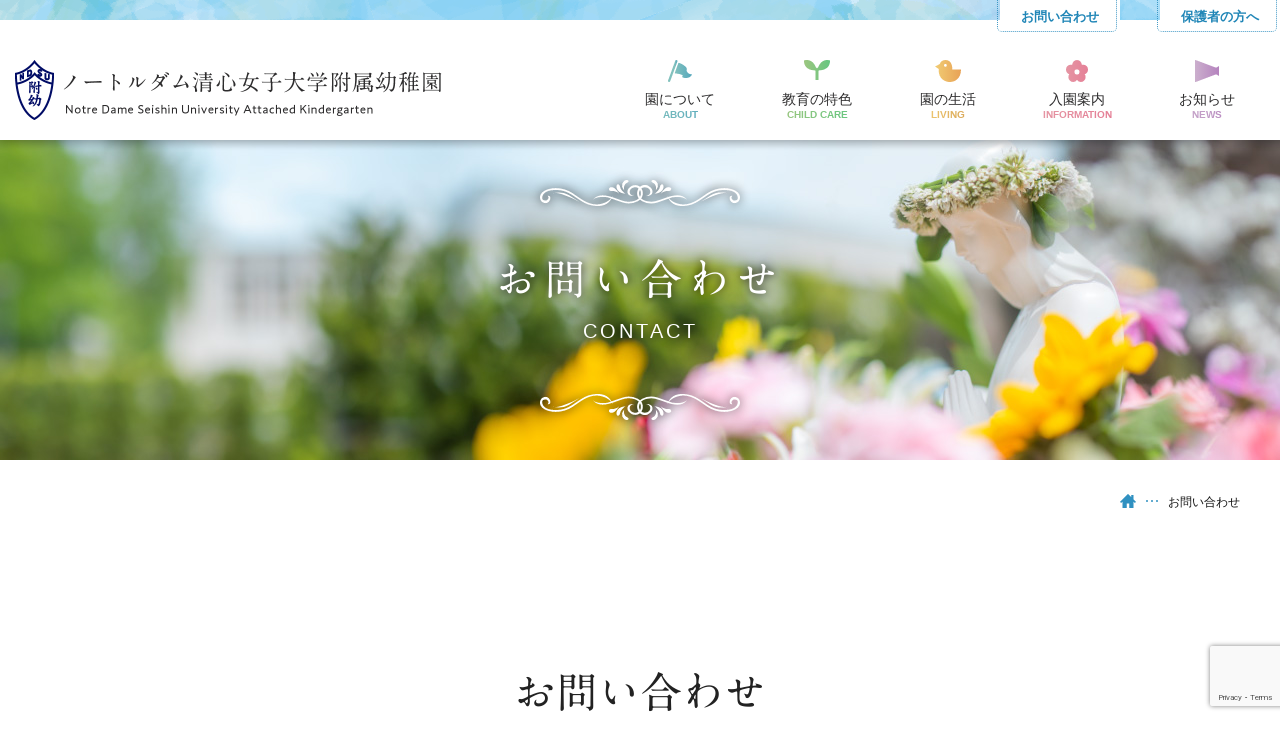

--- FILE ---
content_type: text/html; charset=UTF-8
request_url: https://ndsu-k.ed.jp/contact
body_size: 37811
content:
<!DOCTYPE html>
<html lang="ja">
<head>
<meta charset="utf-8">
<meta http-equiv="X-UA-Compatible" content="IE=edge">
<meta name="viewport" content="width=device-width, initial-scale=1">
			<!-- Global site tag (gtag.js) - Google Analytics -->
				<script async src="https://www.googletagmanager.com/gtag/js?id=UA-13170150-40"></script>
		<script>
		 window.dataLayer = window.dataLayer || [];
		 function gtag(){dataLayer.push(arguments);}
		 gtag('js', new Date());

		gtag('config', 'UA-13170150-40');
		</script>
	<title>お問い合わせ | ノートルダム清心女子大学附属幼稚園</title>
    <!-- head内に書きたいコード -->
    
    

    <script type="text/javascript" src="//webfonts.sakura.ne.jp/js/sakura.js"></script>
    
    <link rel='dns-prefetch' href='//www.ndsu-k.ed.jp' />
<link rel='dns-prefetch' href='//www.google.com' />
<link rel='dns-prefetch' href='//s.w.org' />
<link rel="alternate" type="application/rss+xml" title="ノートルダム清心女子大学附属幼稚園 &raquo; フィード" href="https://www.ndsu-k.ed.jp/feed/" />
<link rel="alternate" type="application/rss+xml" title="ノートルダム清心女子大学附属幼稚園 &raquo; コメントフィード" href="https://www.ndsu-k.ed.jp/comments/feed/" />
<meta name="description" content="お問い合わせお電話・FAXでのお問い合わせTEL086-253-4780［電話受付時間］ 8：00～17：00FAX086-256-2275［FAX受付時間］24時間受付可能メールフォームでのお問い合わせ" />		<script type="text/javascript">
			window._wpemojiSettings = {"baseUrl":"https:\/\/s.w.org\/images\/core\/emoji\/12.0.0-1\/72x72\/","ext":".png","svgUrl":"https:\/\/s.w.org\/images\/core\/emoji\/12.0.0-1\/svg\/","svgExt":".svg","source":{"concatemoji":"https:\/\/www.ndsu-k.ed.jp\/wp\/wp-includes\/js\/wp-emoji-release.min.js?ver=5.2.21"}};
			!function(e,a,t){var n,r,o,i=a.createElement("canvas"),p=i.getContext&&i.getContext("2d");function s(e,t){var a=String.fromCharCode;p.clearRect(0,0,i.width,i.height),p.fillText(a.apply(this,e),0,0);e=i.toDataURL();return p.clearRect(0,0,i.width,i.height),p.fillText(a.apply(this,t),0,0),e===i.toDataURL()}function c(e){var t=a.createElement("script");t.src=e,t.defer=t.type="text/javascript",a.getElementsByTagName("head")[0].appendChild(t)}for(o=Array("flag","emoji"),t.supports={everything:!0,everythingExceptFlag:!0},r=0;r<o.length;r++)t.supports[o[r]]=function(e){if(!p||!p.fillText)return!1;switch(p.textBaseline="top",p.font="600 32px Arial",e){case"flag":return s([55356,56826,55356,56819],[55356,56826,8203,55356,56819])?!1:!s([55356,57332,56128,56423,56128,56418,56128,56421,56128,56430,56128,56423,56128,56447],[55356,57332,8203,56128,56423,8203,56128,56418,8203,56128,56421,8203,56128,56430,8203,56128,56423,8203,56128,56447]);case"emoji":return!s([55357,56424,55356,57342,8205,55358,56605,8205,55357,56424,55356,57340],[55357,56424,55356,57342,8203,55358,56605,8203,55357,56424,55356,57340])}return!1}(o[r]),t.supports.everything=t.supports.everything&&t.supports[o[r]],"flag"!==o[r]&&(t.supports.everythingExceptFlag=t.supports.everythingExceptFlag&&t.supports[o[r]]);t.supports.everythingExceptFlag=t.supports.everythingExceptFlag&&!t.supports.flag,t.DOMReady=!1,t.readyCallback=function(){t.DOMReady=!0},t.supports.everything||(n=function(){t.readyCallback()},a.addEventListener?(a.addEventListener("DOMContentLoaded",n,!1),e.addEventListener("load",n,!1)):(e.attachEvent("onload",n),a.attachEvent("onreadystatechange",function(){"complete"===a.readyState&&t.readyCallback()})),(n=t.source||{}).concatemoji?c(n.concatemoji):n.wpemoji&&n.twemoji&&(c(n.twemoji),c(n.wpemoji)))}(window,document,window._wpemojiSettings);
		</script>
		<style type="text/css">
img.wp-smiley,
img.emoji {
	display: inline !important;
	border: none !important;
	box-shadow: none !important;
	height: 1em !important;
	width: 1em !important;
	margin: 0 .07em !important;
	vertical-align: -0.1em !important;
	background: none !important;
	padding: 0 !important;
}
</style>
	<link rel='stylesheet' id='font-awesome-css'  href='https://www.ndsu-k.ed.jp/wp/wp-content/themes/lightning-pro/inc/font-awesome/versions/5.6.0/css/all.min.css?ver=5.6' type='text/css' media='all' />
<link rel='stylesheet' id='wp-block-library-css'  href='https://www.ndsu-k.ed.jp/wp/wp-content/plugins/gutenberg/build/block-library/style.css?ver=1570155447' type='text/css' media='all' />
<link rel='stylesheet' id='vk-blocks-build-css-css'  href='https://www.ndsu-k.ed.jp/wp/wp-content/plugins/vk-all-in-one-expansion-unit/inc/vk-blocks/package/build/block-build.css?ver=0.10.1' type='text/css' media='all' />
<link rel='stylesheet' id='contact-form-7-css'  href='https://www.ndsu-k.ed.jp/wp/wp-content/plugins/contact-form-7/includes/css/styles.css?ver=5.1.4' type='text/css' media='all' />
<link rel='stylesheet' id='vkExUnit_common_style-css'  href='https://www.ndsu-k.ed.jp/wp/wp-content/plugins/vk-all-in-one-expansion-unit/assets/css/vkExUnit_style.css?ver=9.6.5.0' type='text/css' media='all' />
<link rel='stylesheet' id='lightning-common-style-css'  href='https://www.ndsu-k.ed.jp/wp/wp-content/themes/lightning-pro/assets/css/common.css?ver=1.6.7' type='text/css' media='all' />
<link rel='stylesheet' id='lightning-design-style-css'  href='https://www.ndsu-k.ed.jp/wp/wp-content/plugins/lightning-skin-jpnstyle/css/style.css?ver=3.4.0' type='text/css' media='all' />
<style id='lightning-design-style-inline-css' type='text/css'>
/* ltg theme common */.color_key_bg,.color_key_bg_hover:hover{background-color: #337ab7;}.color_key_txt,.color_key_txt_hover:hover{color: #337ab7;}.color_key_border,.color_key_border_hover:hover{border-color: #337ab7;}.color_key_dark_bg,.color_key_dark_bg_hover:hover{background-color: #2e6da4;}.color_key_dark_txt,.color_key_dark_txt_hover:hover{color: #2e6da4;}.color_key_dark_border,.color_key_dark_border_hover:hover{border-color: #2e6da4;}
.bbp-submit-wrapper .button.submit,.woocommerce a.button.alt:hover,.woocommerce-product-search button:hover,.woocommerce button.button.alt { background-color:#2e6da4 ; }.bbp-submit-wrapper .button.submit:hover,.woocommerce a.button.alt,.woocommerce-product-search button,.woocommerce button.button.alt:hover { background-color:#337ab7 ; }.woocommerce ul.product_list_widget li a:hover img { border-color:#337ab7; }.veu_color_txt_key { color:#2e6da4 ; }.veu_color_bg_key { background-color:#2e6da4 ; }.veu_color_border_key { border-color:#2e6da4 ; }.btn-default { border-color:#337ab7;color:#337ab7;}.btn-default:focus,.btn-default:hover { border-color:#337ab7;background-color: #337ab7; }.btn-primary { background-color:#337ab7;border-color:#2e6da4; }.btn-primary:focus,.btn-primary:hover { background-color:#2e6da4;border-color:#337ab7; }
.tagcloud a:before { font-family: "Font Awesome 5 Free";content: "\f02b";font-weight: bold; }
a { color:#337ab7; }a:focus, a:hover { color:#2e6da4; }h2,.mainSection-title{ border-color: #337ab7;}.subSection .subSection-title { border-top-color: #337ab7;}h3:after, .subSection-title:after,.veu_card .veu_card_title:after { border-bottom-color:#337ab7; }h4 { border-left-color: #337ab7; }.mainSection header h1{ border-color:#337ab7; }h2:before,.subSection .subSection-title:before { color: #337ab7; }dt:before { color:#337ab7; }.nav > li a:hover{ color: #337ab7; }ul.gMenu > li > a:hover:after,ul.gMenu > li.current-post-ancestor > a:after,ul.gMenu > li.current-menu-item > a:after,ul.gMenu > li.current-menu-parent > a:after,ul.gMenu > li.current-menu-ancestor > a:after,ul.gMenu > li.current_page_parent > a:after,ul.gMenu > li.current_page_ancestor > a:after{ border-bottom-color: #337ab7; }@media (min-width: 992px){ul.gMenu > li > ul.sub-menu li a{background-color:#337ab7;}ul.gMenu > li > ul.sub-menu li a:hover {background-color:#2e6da4;}}.siteContent .btn-default:after { border-color: #337ab7;}.siteContent .btn-primary,.siteContent .btn-primary:after{ border-color: #2e6da4;}.siteContent .btn-primary:focus:after,.siteContent .btn-primary:hover:after { border-color:#337ab7; }ul.page-numbers li span.page-numbers.current{ background-color:#337ab7 }.pager li > a:hover{ background-color: #337ab7; color: #fff; }.veu_3prArea .btn-default:after { color:#337ab7; }.veu_sitemap .sitemap-col .link-list li a:hover { color: #337ab7; }.widget_nav_menu ul li a:hover,.widget_archive ul li a:hover,.widget_categories ul li a:hover,.widget_pages ul li a:hover,.widget_recent_entries ul li a:hover{ color: #337ab7; }.veu_newPosts ul.postList li .taxonomies a{ color:#337ab7; border-color:#337ab7; }.veu_newPosts ul.postList li .taxonomies a:hover{ background-color:#337ab7; border-color:#337ab7; }.mainSection .veu_newPosts.pt_0 .media-body .media-taxonomy a:hover{ color: #337ab7; }.mainSection .veu_newPosts.pt_0 .media-body .media-taxonomy:after{ border-top: solid 1px #337ab7; }.media .media-body .media-heading a:hover{ color: #337ab7; }.siteHeader,.navSection,.siteFooter,.siteFooter .copySection{ background-color:#00260a; }.siteContent,.siteContent_after{background-color:#f1f4de;}
/* page header */.page-header{color:#ffffff;text-shadow:0px 0px 10px #000000;text-align:center;background: url(https://www.ndsu-k.ed.jp/wp/wp-content/uploads/2019/09/e3daaddaff30447edea8c6b14def12a9.jpg) no-repeat 50% center;background-size: cover;}
/* Font switch */.gMenu_name,.vk-mobile-nav .menu,.mobile-fix-nav-menu{ font-family:"游ゴシック Medium","Yu Gothic Medium","游ゴシック体",YuGothic,"ヒラギノ角ゴ ProN W3", Hiragino Kaku Gothic ProN,sans-serif;}.gMenu_description{ font-family:"游ゴシック Medium","Yu Gothic Medium","游ゴシック体",YuGothic,"ヒラギノ角ゴ ProN W3", Hiragino Kaku Gothic ProN,sans-serif;}
</style>
<link rel='stylesheet' id='lightning-theme-style-css'  href='https://www.ndsu-k.ed.jp/wp/wp-content/themes/lightning-pro-child/style.css?ver=1.6.7' type='text/css' media='all' />
<link rel='stylesheet' id='lightning-jpnstyle-icons-css'  href='https://www.ndsu-k.ed.jp/wp/wp-content/plugins/lightning-skin-jpnstyle/icons/style.css?ver=3.4.0' type='text/css' media='all' />
<link rel='stylesheet' id='slb_core-css'  href='https://www.ndsu-k.ed.jp/wp/wp-content/plugins/simple-lightbox/client/css/app.css?ver=2.7.1' type='text/css' media='all' />
<script type='text/javascript' src='https://www.ndsu-k.ed.jp/wp/wp-includes/js/jquery/jquery.js?ver=1.12.4-wp'></script>
<script type='text/javascript' src='https://www.ndsu-k.ed.jp/wp/wp-includes/js/jquery/jquery-migrate.min.js?ver=1.4.1'></script>
<link rel='https://api.w.org/' href='https://www.ndsu-k.ed.jp/wp-json/' />
<link rel="EditURI" type="application/rsd+xml" title="RSD" href="https://www.ndsu-k.ed.jp/wp/xmlrpc.php?rsd" />
<link rel="wlwmanifest" type="application/wlwmanifest+xml" href="https://www.ndsu-k.ed.jp/wp/wp-includes/wlwmanifest.xml" /> 
<meta name="generator" content="WordPress 5.2.21" />
<link rel="canonical" href="https://www.ndsu-k.ed.jp/contact/" />
<link rel='shortlink' href='https://www.ndsu-k.ed.jp/?p=38' />
<link rel="alternate" type="application/json+oembed" href="https://www.ndsu-k.ed.jp/wp-json/oembed/1.0/embed?url=https%3A%2F%2Fwww.ndsu-k.ed.jp%2Fcontact%2F" />
<link rel="alternate" type="text/xml+oembed" href="https://www.ndsu-k.ed.jp/wp-json/oembed/1.0/embed?url=https%3A%2F%2Fwww.ndsu-k.ed.jp%2Fcontact%2F&#038;format=xml" />
		<style type="text/css">.recentcomments a{display:inline !important;padding:0 !important;margin:0 !important;}</style>
		<style type="text/css">/* VK CSS Customize */@media (min-width: 768px) {p.hosoku {display: none;}table.gaiyo_table tr th {width: 20%;}}@media (max-width: 767px) {#greetingCont img {display: block;margin: 0 auto;}}p.tel_txt {font-size: 300%;margin-bottom: 0;}table td .form-control { max-width: 100%;}.grecaptcha-badge { z-index: 100;}/* End VK CSS Customize */</style>
			<style type="text/css"></style><script src="/wp/wp-content/themes/lightning-pro-child/js/vendor/jquery.js"></script>
<script src="/wp/wp-content/themes/lightning-pro-child/js/common.js"></script>

</head>
<body id="pageWrap" class="page-template page-template-page-onecolumn page-template-page-onecolumn-php page page-id-38 post-name-contact post-type-page sidebar-fix fa_v5_css device-pc headfix">
<div class="vk-mobile-nav-menu-btn">MENU</div><div class="vk-mobile-nav"><aside class="widget_text widget vk-mobile-nav-widget widget_custom_html" id="custom_html-19"><div class="textwidget custom-html-widget"><div class="oNav__link">
	<div class="oNav__item"><a href="/contact/">お問い合わせ</a></div>
	<div class="oNav__item"><a href="/parents/">保護者の方へ</a></div>
</div></div></aside><nav class="global-nav"><ul id="menu-onav" class="vk-menu-acc  menu"><li id="menu-item-973" class="menu-item menu-item-type-custom menu-item-object-custom menu-item-home menu-item-973"><a href="https://www.ndsu-k.ed.jp">ホーム</a></li>
<li id="menu-item-974" class="menu-item menu-item-type-post_type menu-item-object-page menu-item-974"><a href="https://www.ndsu-k.ed.jp/about/">園について</a></li>
<li id="menu-item-975" class="menu-item menu-item-type-post_type menu-item-object-page menu-item-975"><a href="https://www.ndsu-k.ed.jp/child-care/">教育の特色</a></li>
<li id="menu-item-976" class="menu-item menu-item-type-post_type menu-item-object-page menu-item-976"><a href="https://www.ndsu-k.ed.jp/living/">園の生活</a></li>
<li id="menu-item-977" class="menu-item menu-item-type-post_type menu-item-object-page menu-item-977"><a href="https://www.ndsu-k.ed.jp/information/">入園案内</a></li>
<li id="menu-item-978" class="menu-item menu-item-type-post_type menu-item-object-page menu-item-978"><a href="https://www.ndsu-k.ed.jp/news/">お知らせ</a></li>
</ul></nav><aside class="widget vk-mobile-nav-widget widget_vkexunit_banner" id="vkexunit_banner-5"><a href="/child-care/#child-care02" class="veu_banner" ><img src="https://www.ndsu-k.ed.jp/wp/wp-content/uploads/2019/06/img_onav.png" alt="モンテッソーリ教育について" /></a></aside></div><header class="navbar siteHeader">
		<div class="container siteHeadContainer">
		<div class="navbar-header">
			<h1 class="navbar-brand siteHeader_logo">
			<a href="https://www.ndsu-k.ed.jp/"><span>
			<img src="https://www.ndsu-k.ed.jp/wp/wp-content/uploads/2019/05/img_logo01.png" alt="ノートルダム清心女子大学附属幼稚園" />			</span></a>
			</h1>
								</div>

		<div id="gMenu_outer" class="gMenu_outer"><nav class="menu-headernavigation-container"><ul id="menu-headernavigation-1" class="menu nav gMenu"><li id="menu-item-757" class="type01 menu-item menu-item-type-post_type menu-item-object-page"><a href="https://www.ndsu-k.ed.jp/about/"><strong class="gMenu_name">園について</strong><span class="gMenu_description">ABOUT</span></a></li>
<li id="menu-item-756" class="type02 menu-item menu-item-type-post_type menu-item-object-page"><a href="https://www.ndsu-k.ed.jp/child-care/"><strong class="gMenu_name">教育の特色</strong><span class="gMenu_description">CHILD CARE</span></a></li>
<li id="menu-item-755" class="type03 menu-item menu-item-type-post_type menu-item-object-page"><a href="https://www.ndsu-k.ed.jp/living/"><strong class="gMenu_name">園の生活</strong><span class="gMenu_description">LIVING</span></a></li>
<li id="menu-item-754" class="type04 menu-item menu-item-type-post_type menu-item-object-page"><a href="https://www.ndsu-k.ed.jp/information/"><strong class="gMenu_name">入園案内</strong><span class="gMenu_description">INFORMATION</span></a></li>
<li id="menu-item-596" class="type05 menu-item menu-item-type-post_type menu-item-object-page"><a href="https://www.ndsu-k.ed.jp/news/"><strong class="gMenu_name">お知らせ</strong><span class="gMenu_description">NEWS</span></a></li>
</ul></nav></div>
		<div class="gMenu_sub">
			<ul>
				<li class="type01"><a href="/contact">お問い合わせ</a></li>
				<li class="type02"><a href="/parents">保護者の方へ</a></li>
			</ul>
		</div>

	</div>
	</header>


<div class="section page-header"><div class="container"><div class="row"><div class="col-md-12">
<div class="page-header_pageTitle__wrap">
<h1 class="page-header_pageTitle">
お問い合わせ</h1>
<div class="page-header_pageTitle__sub">CONTACT</div></div>
</div></div></div></div><!-- [ /.page-header ] -->
<!-- [ .breadSection ] -->
<div class="section breadSection">
<div class="container">
<div class="row">
<ol class="breadcrumb"><li id="panHome"><a href="https://www.ndsu-k.ed.jp/"><span><img src="/wp/wp-content/themes/lightning-pro-child/img/icn_topicpath01.svg"></span></a></li><li><span>お問い合わせ</span></li></ol>
</div>
</div>
</div>
<!-- [ /.breadSection ] -->
<div class="section siteContent">
<div class="container">
<div class="row">

<div class="col-md-12 mainSection" id="main" role="main">

	
			<div id="post-38" class="post-38 page type-page status-publish hentry">
		<div class="entry-body">
	
<h2 class="c-head--type02">お問い合わせ</h2>



<h3 class="c-head--type03">お電話・FAXでのお問い合わせ</h3>



<div class="p-contact__wrap--type01">
	<div class="p-contact__col2--type01">
		<div class="p-contact__item">
			<span class="icn">TEL</span>
			<p class="number">086-253-4780</p>
			<p class="time">［電話受付時間］ 8：00～17：00</p>
		</div>
		<div class="p-contact__item">
			<span class="icn">FAX</span>
			<p class="number">086-256-2275</p>
			<p class="time">［FAX受付時間］24時間受付可能</p>
		</div>
	</div>
</div>



<h3 class="c-head--type03">メールフォームでのお問い合わせ</h3>


<div role="form" class="wpcf7" id="wpcf7-f65-p38-o1" lang="ja" dir="ltr">
<div class="screen-reader-response"></div>
<form action="/contact#wpcf7-f65-p38-o1" method="post" class="wpcf7-form" novalidate="novalidate">
<div style="display: none;">
<input type="hidden" name="_wpcf7" value="65" />
<input type="hidden" name="_wpcf7_version" value="5.1.4" />
<input type="hidden" name="_wpcf7_locale" value="ja" />
<input type="hidden" name="_wpcf7_unit_tag" value="wpcf7-f65-p38-o1" />
<input type="hidden" name="_wpcf7_container_post" value="38" />
<input type="hidden" name="g-recaptcha-response" value="" />
</div>
<table class="table table-responsive table-striped">
<tr>
<th>
お名前
</th>
<td>
  保護者さまのお名前 <span class="wpcf7-form-control-wrap your-name"><input type="text" name="your-name" value="" size="40" class="wpcf7-form-control wpcf7-text wpcf7-validates-as-required" aria-required="true" aria-invalid="false" placeholder="（例）清心 花子" /></span>  <span class="red">　※必須</span><br><br />
  お子さまのお名前　 <span class="wpcf7-form-control-wrap child-name"><input type="text" name="child-name" value="" size="40" class="wpcf7-form-control wpcf7-text" aria-invalid="false" placeholder="（例）清心 太郎（セイシン　タロウ）" /></span>（フリガナ）
</td>
</tr>
<tr>
<th>
お住まい
</th>
<td>
    <span class="wpcf7-form-control-wrap menu-todouhuken"><select name="menu-todouhuken" class="wpcf7-form-control wpcf7-select" aria-invalid="false"><option value="都道府県を選択">都道府県を選択</option><option value="北海道">北海道</option><option value="青森県">青森県</option><option value="岩手県">岩手県</option><option value="宮城県">宮城県</option><option value="秋田県">秋田県</option><option value="山形県">山形県</option><option value="福島県">福島県</option><option value="茨城県">茨城県</option><option value="栃木県">栃木県</option><option value="群馬県">群馬県</option><option value="埼玉県">埼玉県</option><option value="千葉県">千葉県</option><option value="東京都">東京都</option><option value="神奈川県">神奈川県</option><option value="新潟県">新潟県</option><option value="富山県">富山県</option><option value="石川県">石川県</option><option value="福井県">福井県</option><option value="山梨県">山梨県</option><option value="長野県">長野県</option><option value="岐阜県">岐阜県</option><option value="静岡県">静岡県</option><option value="愛知県">愛知県</option><option value="三重県">三重県</option><option value="滋賀県">滋賀県</option><option value="京都府">京都府</option><option value="大阪府">大阪府</option><option value="兵庫県">兵庫県</option><option value="奈良県">奈良県</option><option value="和歌山県">和歌山県</option><option value="鳥取県">鳥取県</option><option value="島根県">島根県</option><option value="岡山県">岡山県</option><option value="広島県">広島県</option><option value="山口県">山口県</option><option value="徳島県">徳島県</option><option value="香川県">香川県</option><option value="愛媛県">愛媛県</option><option value="高知県">高知県</option><option value="福岡県">福岡県</option><option value="佐賀県">佐賀県</option><option value="長崎県">長崎県</option><option value="熊本県">熊本県</option><option value="大分県">大分県</option><option value="宮崎県">宮崎県</option><option value="鹿児島県">鹿児島県</option><option value="沖縄県">沖縄県</option></select></span>
</td>
</tr>
<tr>
<th>
メールアドレス<br><span class="red">※必須</span>
</th>
<td>
    <span class="wpcf7-form-control-wrap your-email"><input type="email" name="your-email" value="" size="40" class="wpcf7-form-control wpcf7-text wpcf7-email wpcf7-validates-as-required wpcf7-validates-as-email" aria-required="true" aria-invalid="false" placeholder="（例）ndsu-k@example.com" /></span>
</td>
</tr>
<tr>
<th>
電話番号<br><span class="red">※必須</span>
</th>
<td>
    <span class="wpcf7-form-control-wrap tel-486"><input type="tel" name="tel-486" value="" size="40" class="wpcf7-form-control wpcf7-text wpcf7-tel wpcf7-validates-as-required wpcf7-validates-as-tel" aria-required="true" aria-invalid="false" placeholder="（例）086-253-4780" /></span>
</td>
</tr>
<tr>
<th rowspan="2">
お問い合わせの種類<br><span class="red">※必須</span>
</th>
<td class="bordernone">
    <span class="wpcf7-form-control-wrap radio-type01"><span class="wpcf7-form-control wpcf7-radio"><span class="wpcf7-list-item first"><input type="radio" name="radio-type01" value="入園に関するご質問" checked="checked" /><span class="wpcf7-list-item-label">入園に関するご質問</span></span><span class="wpcf7-list-item"><input type="radio" name="radio-type01" value="オープンスクール申込み（済）" /><span class="wpcf7-list-item-label">オープンスクール申込み（済）</span></span><span class="wpcf7-list-item"><input type="radio" name="radio-type01" value="就園前保育申込み（済）" /><span class="wpcf7-list-item-label">就園前保育申込み（済）</span></span><span class="wpcf7-list-item last"><input type="radio" name="radio-type01" value="その他のご質問" /><span class="wpcf7-list-item-label">その他のご質問</span></span></span></span><br />
<span style="color:red">＊オープンスクール申込みを選択された場合、下記の希望日も必ず選択ください</span><br><span style="color:red">＊就園前保育「すずらんぐみ」に申込みされた場合、下記の希望グループ等も必ず選択ください。</span>
</td>
</tr>
<tr>
<td class="p-contact__wrap--type02">
ご検討中のお子様について<br />
<span class="wpcf7-form-control-wrap radio-type02"><span class="wpcf7-form-control wpcf7-radio"><span class="wpcf7-list-item first"><input type="radio" name="radio-type02" value="男児" checked="checked" /><span class="wpcf7-list-item-label">男児</span></span><span class="wpcf7-list-item last"><input type="radio" name="radio-type02" value="女児" /><span class="wpcf7-list-item-label">女児</span></span></span></span><span class="wpcf7-form-control-wrap select-type03"><select name="select-type03" class="wpcf7-form-control wpcf7-select" aria-invalid="false"><option value="西暦を選択">西暦を選択</option><option value="2019">2019</option><option value="2020">2020</option><option value="2021">2021</option><option value="2022">2022</option><option value="2023">2023</option><option value="2024">2024</option><option value="2025">2025</option><option value="2026">2026</option><option value="2027">2027</option><option value="2028">2028</option><option value="2029">2029</option><option value="2030">2030</option></select></span>年<span class="wpcf7-form-control-wrap select-type04"><select name="select-type04" class="wpcf7-form-control wpcf7-select" aria-invalid="false"><option value="1">1</option><option value="2">2</option><option value="3">3</option><option value="4">4</option><option value="5">5</option><option value="6">6</option><option value="7">7</option><option value="8">8</option><option value="9">9</option><option value="10">10</option><option value="11">11</option><option value="12">12</option></select></span>月<span class="wpcf7-form-control-wrap select-type05"><select name="select-type05" class="wpcf7-form-control wpcf7-select" aria-invalid="false"><option value="1">1</option><option value="2">2</option><option value="3">3</option><option value="4">4</option><option value="5">5</option><option value="6">6</option><option value="7">7</option><option value="8">8</option><option value="9">9</option><option value="10">10</option><option value="11">11</option><option value="12">12</option><option value="13">13</option><option value="14">14</option><option value="15">15</option><option value="16">16</option><option value="17">17</option><option value="18">18</option><option value="19">19</option><option value="20">20</option><option value="21">21</option><option value="22">22</option><option value="23">23</option><option value="24">24</option><option value="25">25</option><option value="26">26</option><option value="27">27</option><option value="28">28</option><option value="29">29</option><option value="30">30</option><option value="31">31</option></select></span>日生まれ
</td>
</tr>
<tr>
<th>
お問い合わせ内容
</th>
<td>
    <span class="wpcf7-form-control-wrap your-message"><textarea name="your-message" cols="40" rows="10" class="wpcf7-form-control wpcf7-textarea" aria-invalid="false"></textarea></span>
</td>
</tr>
</table>
<h4 class="c-head--type04">オープンスクール申込み</h4>
<table class="table table-responsive table-striped">
<tr>
<th>
オープンスクール希望日
</th>
<td>
<span class="os__end"><span style="color:red">（済）</span><span class="day__end" style="text-decoration: line-through;">① 10/12(木) 9:30～10:15</span><span class="day__end" style="text-decoration: line-through;">② 10/12(木) 10:30～11:15</span><span class="day__end" style="text-decoration: line-through;">③ 10/17(火) 9:30～10:15</span><span class="day__end" style="text-decoration: line-through;">④ 10/17(火) 10:30～11:15</span></span>
</td>
</tr>
<tr>
<th>
オープンスクールを何でお知りになりましたか？
</th>
<td>
    <span class="wpcf7-form-control-wrap radio-type04"><span class="wpcf7-form-control wpcf7-radio"><span class="wpcf7-list-item first"><input type="radio" name="radio-type04" value="入園案内" checked="checked" /><span class="wpcf7-list-item-label">入園案内</span></span><span class="wpcf7-list-item"><input type="radio" name="radio-type04" value="ホームページ" /><span class="wpcf7-list-item-label">ホームページ</span></span><span class="wpcf7-list-item"><input type="radio" name="radio-type04" value="チラシ" /><span class="wpcf7-list-item-label">チラシ</span></span><span class="wpcf7-list-item"><input type="radio" name="radio-type04" value="友人" /><span class="wpcf7-list-item-label">友人</span></span><span class="wpcf7-list-item"><input type="radio" name="radio-type04" value="家族・親類" /><span class="wpcf7-list-item-label">家族・親類</span></span><span class="wpcf7-list-item last"><input type="radio" name="radio-type04" value="その他" /><span class="wpcf7-list-item-label">その他</span></span></span></span>
</td>
</tr>
</table>
<h4 class="c-head--type04">就園前保育「すずらんぐみ」申込み</h4>
<table class="table table-responsive table-striped">
<tr>
<th>
グループ
</th>
<td>
    <span class="os__end"><span style="color:red">グループは園の方で決めさせていただきます</span</span>
</td>
</tr>
<tr>
<th>
ご一緒に来られる方
</th>
<td>
     <span class="wpcf7-form-control-wrap radio-type06"><span class="wpcf7-form-control wpcf7-radio"><span class="wpcf7-list-item first"><input type="radio" name="radio-type06" value="父" checked="checked" /><span class="wpcf7-list-item-label">父</span></span><span class="wpcf7-list-item"><input type="radio" name="radio-type06" value="母" /><span class="wpcf7-list-item-label">母</span></span><span class="wpcf7-list-item last"><input type="radio" name="radio-type06" value="その他、又は未定" /><span class="wpcf7-list-item-label">その他、又は未定</span></span></span></span>
</td>
</tr>
<tr>
<th>
兄弟情報<br>（抽選に影響はありません）
</th>
<td>
     <span class="wpcf7-form-control-wrap radio-type07"><span class="wpcf7-form-control wpcf7-radio"><span class="wpcf7-list-item first"><input type="radio" name="radio-type07" value="清心幼稚園を卒園" checked="checked" /><span class="wpcf7-list-item-label">清心幼稚園を卒園</span></span><span class="wpcf7-list-item"><input type="radio" name="radio-type07" value="在園中" /><span class="wpcf7-list-item-label">在園中</span></span><span class="wpcf7-list-item last"><input type="radio" name="radio-type07" value="清心幼稚園以外　又は　居ない" /><span class="wpcf7-list-item-label">清心幼稚園以外　又は　居ない</span></span></span></span>
</td>
</tr>
</table>
<p class="btn-text">※ご入力いただきました個人情報は、お問い合わせの対応に必要な範囲で使用いたします。<br><br />
確認画面は表示されません。入力内容をよくご確認の上送信ボタンを押してください。</p>
<div class="form-btn"><input type="submit" value="送信" class="wpcf7-form-control wpcf7-submit btn btn-lg btn-block" /></div>
<div class="wpcf7-response-output wpcf7-display-none"></div></form></div>
	</div>
				</div><!-- [ /#post-38 ] -->

	
</div><!-- [ /.mainSection ] -->

</div><!-- [ /.row ] -->
</div><!-- [ /.container ] -->
</div><!-- [ /.siteContent ] -->
<div class="section sectionBox siteContent_after">
    <div class="container ">
        <div class="row ">
            <div class="col-md-12 ">
            <aside class="widget widget_nav_menu" id="nav_menu-3"><div class="menu-footernavigation-container"><ul id="menu-footernavigation" class="menu"><li id="menu-item-820" class="menu-item menu-item-type-post_type menu-item-object-page menu-item-home menu-item-820"><a href="https://www.ndsu-k.ed.jp/">トップページ</a></li>
<li id="menu-item-602" class="menu-item menu-item-type-post_type menu-item-object-page current-menu-item page_item page-item-38 current_page_item menu-item-602"><a href="https://www.ndsu-k.ed.jp/contact/" aria-current="page">お問い合わせ</a></li>
<li id="menu-item-784" class="menu-item menu-item-type-post_type menu-item-object-page menu-item-784"><a href="https://www.ndsu-k.ed.jp/parents/">保護者の方へ</a></li>
<li id="menu-item-783" class="menu-item menu-item-type-post_type menu-item-object-page menu-item-privacy-policy menu-item-783"><a href="https://www.ndsu-k.ed.jp/privacy-policy/">プライバシーポリシー</a></li>
</ul></div></aside>            </div>
        </div>
    </div>
</div>

<div class="pageTop"><a id="js-pageTop" href="#" class="pageTop__button">ページの先頭へ</a></div>
<footer class="section siteFooter">
    <div class="footerMenu">
       <div class="container">
                    </div>
    </div>
    <div class="container sectionBox">
        <div class="row ">
            <div class="col-md-4 fNav"><aside class="widget widget_wp_widget_vkexunit_profile" id="wp_widget_vkexunit_profile-3">
<div class="veu_profile">
<div class="profile" >
<div class="media_outer media_left" style="width:285.2px;"><img class="profile_media" src="https://www.ndsu-k.ed.jp/wp/wp-content/uploads/2019/05/img_logo02.png" alt="img_logo02" /></div><p class="profile_text">〒700-8516<br />
岡山市北区伊福町2丁目16番9号<br />
TEL：086-253-4780 <br />
FAX：086-256-2275 </p>

</div>
<!-- / .site-profile -->
</div>
</aside></div><div class="col-md-8"><aside class="widget_text widget widget_custom_html" id="custom_html-9"><div class="textwidget custom-html-widget"><ul class="fNav--conteiner">
	<li class="fNav--level01"><a href="/about">園について</a>
		<ul class="fNav--level02">
			<li><a href="/about/#about01">ご挨拶</a></li>
			<li><a href="/about/#about02">理念・目標</a></li>
			<li><a href="/about/#about03">教育方針</a></li>
			<li><a href="/about/#about04">概要</a></li>
			<li><a href="/about/#about05">沿革</a></li>
			<!--li><a href="/about/#about06">施設紹介</a></li-->
		</ul>
	</li>
	<li class="fNav--level01"><a href="/child-care">教育の特色</a>
		<ul class="fNav--level02">
			<li><a href="/child-care/#child-care01">心の教育</a></li>
			<li><a href="/child-care/#child-care02">モンテッソーリ教育</a></li>
		</ul>
	</li>
	<li class="fNav--level01"><a href="/living">園の生活</a>
		<ul class="fNav--level02">
			<li><a href="/living/#living01">1日の流れ</a></li>
			<li><a href="/living/#living02">通園の方法（スクールバス）</a></li>
			<li><a href="/living/#living03">預かり保育について</a></li>
			<li><a href="/living/#living04">年間行事</a></li>
		</ul>
	</li>
	<li class="fNav--level01"><a href="/information">入園案内</a>
		<ul class="fNav--level02">
			<li><a href="/information/#information01">募集関連スケジュール</a></li>
			<li><a href="/information/#information02">募集定員</a></li>
			<li><a href="/information/#information03">諸費用</a></li>
			<li><a href="/information/#information04">就園前保育</a></li>
		</ul>
	</li>
	<li class="fNav--level01"><a href="/news">お知らせ</a>
		<ul class="fNav--level02">
			<li><a href="/category/information">お知らせ</a></li>
			<li><a href="/category/event">イベント</a></li>
			<li><a href="/category/letter">園長だより</a></li>
		</ul>
	</li>
</ul></div></aside></div>        </div>
    </div>
    <div class="container sectionBox copySection text-center">
          <p>(C) 2019 Notre Dame Seishin University Attached Kindergarten. </p>    </div>
</footer>
<script type='text/javascript' src='https://www.ndsu-k.ed.jp/wp/wp-content/plugins/vk-all-in-one-expansion-unit/inc/vk-blocks/package/build/viewHelper.js?ver=0.10.1'></script>
<script type='text/javascript'>
/* <![CDATA[ */
var wpcf7 = {"apiSettings":{"root":"https:\/\/www.ndsu-k.ed.jp\/wp-json\/contact-form-7\/v1","namespace":"contact-form-7\/v1"}};
/* ]]> */
</script>
<script type='text/javascript' src='https://www.ndsu-k.ed.jp/wp/wp-content/plugins/contact-form-7/includes/js/scripts.js?ver=5.1.4'></script>
<script type='text/javascript' src='https://www.google.com/recaptcha/api.js?render=6Lc2Bx4gAAAAANO8fHtscmttW2hah_xBMmq-jhG0&#038;ver=3.0'></script>
<script type='text/javascript' src='https://www.ndsu-k.ed.jp/wp/wp-content/themes/lightning-pro/library/bootstrap/js/bootstrap.min.js?ver=3.4.1'></script>
<script type='text/javascript' src='https://www.ndsu-k.ed.jp/wp/wp-content/themes/lightning-pro/assets/js/lightning.min.js?ver=1.6.7'></script>
<script type='text/javascript' src='https://www.ndsu-k.ed.jp/wp/wp-content/plugins/lightning-skin-jpnstyle/js/common.min.js?ver=3.4.0'></script>
<script type='text/javascript' src='https://www.ndsu-k.ed.jp/wp/wp-includes/js/wp-embed.min.js?ver=5.2.21'></script>
<script type='text/javascript'>
/* <![CDATA[ */
var vkExOpt = {"ajax_url":"https:\/\/www.ndsu-k.ed.jp\/wp\/wp-admin\/admin-ajax.php"};
/* ]]> */
</script>
<script type='text/javascript' src='https://www.ndsu-k.ed.jp/wp/wp-content/plugins/vk-all-in-one-expansion-unit/assets/js/all.min.js?ver=9.6.5.0'></script>
<script type="text/javascript" id="slb_context">/* <![CDATA[ */if ( !!window.jQuery ) {(function($){$(document).ready(function(){if ( !!window.SLB ) { {$.extend(SLB, {"context":["public","user_guest"]});} }})})(jQuery);}/* ]]> */</script>
<script type="text/javascript">
( function( grecaptcha, sitekey, actions ) {

	var wpcf7recaptcha = {

		execute: function( action ) {
			grecaptcha.execute(
				sitekey,
				{ action: action }
			).then( function( token ) {
				var forms = document.getElementsByTagName( 'form' );

				for ( var i = 0; i < forms.length; i++ ) {
					var fields = forms[ i ].getElementsByTagName( 'input' );

					for ( var j = 0; j < fields.length; j++ ) {
						var field = fields[ j ];

						if ( 'g-recaptcha-response' === field.getAttribute( 'name' ) ) {
							field.setAttribute( 'value', token );
							break;
						}
					}
				}
			} );
		},

		executeOnHomepage: function() {
			wpcf7recaptcha.execute( actions[ 'homepage' ] );
		},

		executeOnContactform: function() {
			wpcf7recaptcha.execute( actions[ 'contactform' ] );
		},

	};

	grecaptcha.ready(
		wpcf7recaptcha.executeOnHomepage
	);

	document.addEventListener( 'change',
		wpcf7recaptcha.executeOnContactform, false
	);

	document.addEventListener( 'wpcf7submit',
		wpcf7recaptcha.executeOnHomepage, false
	);

} )(
	grecaptcha,
	'6Lc2Bx4gAAAAANO8fHtscmttW2hah_xBMmq-jhG0',
	{"homepage":"homepage","contactform":"contactform"}
);
</script>
</body>
</html>


--- FILE ---
content_type: text/html; charset=utf-8
request_url: https://www.google.com/recaptcha/api2/anchor?ar=1&k=6Lc2Bx4gAAAAANO8fHtscmttW2hah_xBMmq-jhG0&co=aHR0cHM6Ly9uZHN1LWsuZWQuanA6NDQz&hl=en&v=PoyoqOPhxBO7pBk68S4YbpHZ&size=invisible&anchor-ms=20000&execute-ms=30000&cb=emhw83p64g8j
body_size: 48474
content:
<!DOCTYPE HTML><html dir="ltr" lang="en"><head><meta http-equiv="Content-Type" content="text/html; charset=UTF-8">
<meta http-equiv="X-UA-Compatible" content="IE=edge">
<title>reCAPTCHA</title>
<style type="text/css">
/* cyrillic-ext */
@font-face {
  font-family: 'Roboto';
  font-style: normal;
  font-weight: 400;
  font-stretch: 100%;
  src: url(//fonts.gstatic.com/s/roboto/v48/KFO7CnqEu92Fr1ME7kSn66aGLdTylUAMa3GUBHMdazTgWw.woff2) format('woff2');
  unicode-range: U+0460-052F, U+1C80-1C8A, U+20B4, U+2DE0-2DFF, U+A640-A69F, U+FE2E-FE2F;
}
/* cyrillic */
@font-face {
  font-family: 'Roboto';
  font-style: normal;
  font-weight: 400;
  font-stretch: 100%;
  src: url(//fonts.gstatic.com/s/roboto/v48/KFO7CnqEu92Fr1ME7kSn66aGLdTylUAMa3iUBHMdazTgWw.woff2) format('woff2');
  unicode-range: U+0301, U+0400-045F, U+0490-0491, U+04B0-04B1, U+2116;
}
/* greek-ext */
@font-face {
  font-family: 'Roboto';
  font-style: normal;
  font-weight: 400;
  font-stretch: 100%;
  src: url(//fonts.gstatic.com/s/roboto/v48/KFO7CnqEu92Fr1ME7kSn66aGLdTylUAMa3CUBHMdazTgWw.woff2) format('woff2');
  unicode-range: U+1F00-1FFF;
}
/* greek */
@font-face {
  font-family: 'Roboto';
  font-style: normal;
  font-weight: 400;
  font-stretch: 100%;
  src: url(//fonts.gstatic.com/s/roboto/v48/KFO7CnqEu92Fr1ME7kSn66aGLdTylUAMa3-UBHMdazTgWw.woff2) format('woff2');
  unicode-range: U+0370-0377, U+037A-037F, U+0384-038A, U+038C, U+038E-03A1, U+03A3-03FF;
}
/* math */
@font-face {
  font-family: 'Roboto';
  font-style: normal;
  font-weight: 400;
  font-stretch: 100%;
  src: url(//fonts.gstatic.com/s/roboto/v48/KFO7CnqEu92Fr1ME7kSn66aGLdTylUAMawCUBHMdazTgWw.woff2) format('woff2');
  unicode-range: U+0302-0303, U+0305, U+0307-0308, U+0310, U+0312, U+0315, U+031A, U+0326-0327, U+032C, U+032F-0330, U+0332-0333, U+0338, U+033A, U+0346, U+034D, U+0391-03A1, U+03A3-03A9, U+03B1-03C9, U+03D1, U+03D5-03D6, U+03F0-03F1, U+03F4-03F5, U+2016-2017, U+2034-2038, U+203C, U+2040, U+2043, U+2047, U+2050, U+2057, U+205F, U+2070-2071, U+2074-208E, U+2090-209C, U+20D0-20DC, U+20E1, U+20E5-20EF, U+2100-2112, U+2114-2115, U+2117-2121, U+2123-214F, U+2190, U+2192, U+2194-21AE, U+21B0-21E5, U+21F1-21F2, U+21F4-2211, U+2213-2214, U+2216-22FF, U+2308-230B, U+2310, U+2319, U+231C-2321, U+2336-237A, U+237C, U+2395, U+239B-23B7, U+23D0, U+23DC-23E1, U+2474-2475, U+25AF, U+25B3, U+25B7, U+25BD, U+25C1, U+25CA, U+25CC, U+25FB, U+266D-266F, U+27C0-27FF, U+2900-2AFF, U+2B0E-2B11, U+2B30-2B4C, U+2BFE, U+3030, U+FF5B, U+FF5D, U+1D400-1D7FF, U+1EE00-1EEFF;
}
/* symbols */
@font-face {
  font-family: 'Roboto';
  font-style: normal;
  font-weight: 400;
  font-stretch: 100%;
  src: url(//fonts.gstatic.com/s/roboto/v48/KFO7CnqEu92Fr1ME7kSn66aGLdTylUAMaxKUBHMdazTgWw.woff2) format('woff2');
  unicode-range: U+0001-000C, U+000E-001F, U+007F-009F, U+20DD-20E0, U+20E2-20E4, U+2150-218F, U+2190, U+2192, U+2194-2199, U+21AF, U+21E6-21F0, U+21F3, U+2218-2219, U+2299, U+22C4-22C6, U+2300-243F, U+2440-244A, U+2460-24FF, U+25A0-27BF, U+2800-28FF, U+2921-2922, U+2981, U+29BF, U+29EB, U+2B00-2BFF, U+4DC0-4DFF, U+FFF9-FFFB, U+10140-1018E, U+10190-1019C, U+101A0, U+101D0-101FD, U+102E0-102FB, U+10E60-10E7E, U+1D2C0-1D2D3, U+1D2E0-1D37F, U+1F000-1F0FF, U+1F100-1F1AD, U+1F1E6-1F1FF, U+1F30D-1F30F, U+1F315, U+1F31C, U+1F31E, U+1F320-1F32C, U+1F336, U+1F378, U+1F37D, U+1F382, U+1F393-1F39F, U+1F3A7-1F3A8, U+1F3AC-1F3AF, U+1F3C2, U+1F3C4-1F3C6, U+1F3CA-1F3CE, U+1F3D4-1F3E0, U+1F3ED, U+1F3F1-1F3F3, U+1F3F5-1F3F7, U+1F408, U+1F415, U+1F41F, U+1F426, U+1F43F, U+1F441-1F442, U+1F444, U+1F446-1F449, U+1F44C-1F44E, U+1F453, U+1F46A, U+1F47D, U+1F4A3, U+1F4B0, U+1F4B3, U+1F4B9, U+1F4BB, U+1F4BF, U+1F4C8-1F4CB, U+1F4D6, U+1F4DA, U+1F4DF, U+1F4E3-1F4E6, U+1F4EA-1F4ED, U+1F4F7, U+1F4F9-1F4FB, U+1F4FD-1F4FE, U+1F503, U+1F507-1F50B, U+1F50D, U+1F512-1F513, U+1F53E-1F54A, U+1F54F-1F5FA, U+1F610, U+1F650-1F67F, U+1F687, U+1F68D, U+1F691, U+1F694, U+1F698, U+1F6AD, U+1F6B2, U+1F6B9-1F6BA, U+1F6BC, U+1F6C6-1F6CF, U+1F6D3-1F6D7, U+1F6E0-1F6EA, U+1F6F0-1F6F3, U+1F6F7-1F6FC, U+1F700-1F7FF, U+1F800-1F80B, U+1F810-1F847, U+1F850-1F859, U+1F860-1F887, U+1F890-1F8AD, U+1F8B0-1F8BB, U+1F8C0-1F8C1, U+1F900-1F90B, U+1F93B, U+1F946, U+1F984, U+1F996, U+1F9E9, U+1FA00-1FA6F, U+1FA70-1FA7C, U+1FA80-1FA89, U+1FA8F-1FAC6, U+1FACE-1FADC, U+1FADF-1FAE9, U+1FAF0-1FAF8, U+1FB00-1FBFF;
}
/* vietnamese */
@font-face {
  font-family: 'Roboto';
  font-style: normal;
  font-weight: 400;
  font-stretch: 100%;
  src: url(//fonts.gstatic.com/s/roboto/v48/KFO7CnqEu92Fr1ME7kSn66aGLdTylUAMa3OUBHMdazTgWw.woff2) format('woff2');
  unicode-range: U+0102-0103, U+0110-0111, U+0128-0129, U+0168-0169, U+01A0-01A1, U+01AF-01B0, U+0300-0301, U+0303-0304, U+0308-0309, U+0323, U+0329, U+1EA0-1EF9, U+20AB;
}
/* latin-ext */
@font-face {
  font-family: 'Roboto';
  font-style: normal;
  font-weight: 400;
  font-stretch: 100%;
  src: url(//fonts.gstatic.com/s/roboto/v48/KFO7CnqEu92Fr1ME7kSn66aGLdTylUAMa3KUBHMdazTgWw.woff2) format('woff2');
  unicode-range: U+0100-02BA, U+02BD-02C5, U+02C7-02CC, U+02CE-02D7, U+02DD-02FF, U+0304, U+0308, U+0329, U+1D00-1DBF, U+1E00-1E9F, U+1EF2-1EFF, U+2020, U+20A0-20AB, U+20AD-20C0, U+2113, U+2C60-2C7F, U+A720-A7FF;
}
/* latin */
@font-face {
  font-family: 'Roboto';
  font-style: normal;
  font-weight: 400;
  font-stretch: 100%;
  src: url(//fonts.gstatic.com/s/roboto/v48/KFO7CnqEu92Fr1ME7kSn66aGLdTylUAMa3yUBHMdazQ.woff2) format('woff2');
  unicode-range: U+0000-00FF, U+0131, U+0152-0153, U+02BB-02BC, U+02C6, U+02DA, U+02DC, U+0304, U+0308, U+0329, U+2000-206F, U+20AC, U+2122, U+2191, U+2193, U+2212, U+2215, U+FEFF, U+FFFD;
}
/* cyrillic-ext */
@font-face {
  font-family: 'Roboto';
  font-style: normal;
  font-weight: 500;
  font-stretch: 100%;
  src: url(//fonts.gstatic.com/s/roboto/v48/KFO7CnqEu92Fr1ME7kSn66aGLdTylUAMa3GUBHMdazTgWw.woff2) format('woff2');
  unicode-range: U+0460-052F, U+1C80-1C8A, U+20B4, U+2DE0-2DFF, U+A640-A69F, U+FE2E-FE2F;
}
/* cyrillic */
@font-face {
  font-family: 'Roboto';
  font-style: normal;
  font-weight: 500;
  font-stretch: 100%;
  src: url(//fonts.gstatic.com/s/roboto/v48/KFO7CnqEu92Fr1ME7kSn66aGLdTylUAMa3iUBHMdazTgWw.woff2) format('woff2');
  unicode-range: U+0301, U+0400-045F, U+0490-0491, U+04B0-04B1, U+2116;
}
/* greek-ext */
@font-face {
  font-family: 'Roboto';
  font-style: normal;
  font-weight: 500;
  font-stretch: 100%;
  src: url(//fonts.gstatic.com/s/roboto/v48/KFO7CnqEu92Fr1ME7kSn66aGLdTylUAMa3CUBHMdazTgWw.woff2) format('woff2');
  unicode-range: U+1F00-1FFF;
}
/* greek */
@font-face {
  font-family: 'Roboto';
  font-style: normal;
  font-weight: 500;
  font-stretch: 100%;
  src: url(//fonts.gstatic.com/s/roboto/v48/KFO7CnqEu92Fr1ME7kSn66aGLdTylUAMa3-UBHMdazTgWw.woff2) format('woff2');
  unicode-range: U+0370-0377, U+037A-037F, U+0384-038A, U+038C, U+038E-03A1, U+03A3-03FF;
}
/* math */
@font-face {
  font-family: 'Roboto';
  font-style: normal;
  font-weight: 500;
  font-stretch: 100%;
  src: url(//fonts.gstatic.com/s/roboto/v48/KFO7CnqEu92Fr1ME7kSn66aGLdTylUAMawCUBHMdazTgWw.woff2) format('woff2');
  unicode-range: U+0302-0303, U+0305, U+0307-0308, U+0310, U+0312, U+0315, U+031A, U+0326-0327, U+032C, U+032F-0330, U+0332-0333, U+0338, U+033A, U+0346, U+034D, U+0391-03A1, U+03A3-03A9, U+03B1-03C9, U+03D1, U+03D5-03D6, U+03F0-03F1, U+03F4-03F5, U+2016-2017, U+2034-2038, U+203C, U+2040, U+2043, U+2047, U+2050, U+2057, U+205F, U+2070-2071, U+2074-208E, U+2090-209C, U+20D0-20DC, U+20E1, U+20E5-20EF, U+2100-2112, U+2114-2115, U+2117-2121, U+2123-214F, U+2190, U+2192, U+2194-21AE, U+21B0-21E5, U+21F1-21F2, U+21F4-2211, U+2213-2214, U+2216-22FF, U+2308-230B, U+2310, U+2319, U+231C-2321, U+2336-237A, U+237C, U+2395, U+239B-23B7, U+23D0, U+23DC-23E1, U+2474-2475, U+25AF, U+25B3, U+25B7, U+25BD, U+25C1, U+25CA, U+25CC, U+25FB, U+266D-266F, U+27C0-27FF, U+2900-2AFF, U+2B0E-2B11, U+2B30-2B4C, U+2BFE, U+3030, U+FF5B, U+FF5D, U+1D400-1D7FF, U+1EE00-1EEFF;
}
/* symbols */
@font-face {
  font-family: 'Roboto';
  font-style: normal;
  font-weight: 500;
  font-stretch: 100%;
  src: url(//fonts.gstatic.com/s/roboto/v48/KFO7CnqEu92Fr1ME7kSn66aGLdTylUAMaxKUBHMdazTgWw.woff2) format('woff2');
  unicode-range: U+0001-000C, U+000E-001F, U+007F-009F, U+20DD-20E0, U+20E2-20E4, U+2150-218F, U+2190, U+2192, U+2194-2199, U+21AF, U+21E6-21F0, U+21F3, U+2218-2219, U+2299, U+22C4-22C6, U+2300-243F, U+2440-244A, U+2460-24FF, U+25A0-27BF, U+2800-28FF, U+2921-2922, U+2981, U+29BF, U+29EB, U+2B00-2BFF, U+4DC0-4DFF, U+FFF9-FFFB, U+10140-1018E, U+10190-1019C, U+101A0, U+101D0-101FD, U+102E0-102FB, U+10E60-10E7E, U+1D2C0-1D2D3, U+1D2E0-1D37F, U+1F000-1F0FF, U+1F100-1F1AD, U+1F1E6-1F1FF, U+1F30D-1F30F, U+1F315, U+1F31C, U+1F31E, U+1F320-1F32C, U+1F336, U+1F378, U+1F37D, U+1F382, U+1F393-1F39F, U+1F3A7-1F3A8, U+1F3AC-1F3AF, U+1F3C2, U+1F3C4-1F3C6, U+1F3CA-1F3CE, U+1F3D4-1F3E0, U+1F3ED, U+1F3F1-1F3F3, U+1F3F5-1F3F7, U+1F408, U+1F415, U+1F41F, U+1F426, U+1F43F, U+1F441-1F442, U+1F444, U+1F446-1F449, U+1F44C-1F44E, U+1F453, U+1F46A, U+1F47D, U+1F4A3, U+1F4B0, U+1F4B3, U+1F4B9, U+1F4BB, U+1F4BF, U+1F4C8-1F4CB, U+1F4D6, U+1F4DA, U+1F4DF, U+1F4E3-1F4E6, U+1F4EA-1F4ED, U+1F4F7, U+1F4F9-1F4FB, U+1F4FD-1F4FE, U+1F503, U+1F507-1F50B, U+1F50D, U+1F512-1F513, U+1F53E-1F54A, U+1F54F-1F5FA, U+1F610, U+1F650-1F67F, U+1F687, U+1F68D, U+1F691, U+1F694, U+1F698, U+1F6AD, U+1F6B2, U+1F6B9-1F6BA, U+1F6BC, U+1F6C6-1F6CF, U+1F6D3-1F6D7, U+1F6E0-1F6EA, U+1F6F0-1F6F3, U+1F6F7-1F6FC, U+1F700-1F7FF, U+1F800-1F80B, U+1F810-1F847, U+1F850-1F859, U+1F860-1F887, U+1F890-1F8AD, U+1F8B0-1F8BB, U+1F8C0-1F8C1, U+1F900-1F90B, U+1F93B, U+1F946, U+1F984, U+1F996, U+1F9E9, U+1FA00-1FA6F, U+1FA70-1FA7C, U+1FA80-1FA89, U+1FA8F-1FAC6, U+1FACE-1FADC, U+1FADF-1FAE9, U+1FAF0-1FAF8, U+1FB00-1FBFF;
}
/* vietnamese */
@font-face {
  font-family: 'Roboto';
  font-style: normal;
  font-weight: 500;
  font-stretch: 100%;
  src: url(//fonts.gstatic.com/s/roboto/v48/KFO7CnqEu92Fr1ME7kSn66aGLdTylUAMa3OUBHMdazTgWw.woff2) format('woff2');
  unicode-range: U+0102-0103, U+0110-0111, U+0128-0129, U+0168-0169, U+01A0-01A1, U+01AF-01B0, U+0300-0301, U+0303-0304, U+0308-0309, U+0323, U+0329, U+1EA0-1EF9, U+20AB;
}
/* latin-ext */
@font-face {
  font-family: 'Roboto';
  font-style: normal;
  font-weight: 500;
  font-stretch: 100%;
  src: url(//fonts.gstatic.com/s/roboto/v48/KFO7CnqEu92Fr1ME7kSn66aGLdTylUAMa3KUBHMdazTgWw.woff2) format('woff2');
  unicode-range: U+0100-02BA, U+02BD-02C5, U+02C7-02CC, U+02CE-02D7, U+02DD-02FF, U+0304, U+0308, U+0329, U+1D00-1DBF, U+1E00-1E9F, U+1EF2-1EFF, U+2020, U+20A0-20AB, U+20AD-20C0, U+2113, U+2C60-2C7F, U+A720-A7FF;
}
/* latin */
@font-face {
  font-family: 'Roboto';
  font-style: normal;
  font-weight: 500;
  font-stretch: 100%;
  src: url(//fonts.gstatic.com/s/roboto/v48/KFO7CnqEu92Fr1ME7kSn66aGLdTylUAMa3yUBHMdazQ.woff2) format('woff2');
  unicode-range: U+0000-00FF, U+0131, U+0152-0153, U+02BB-02BC, U+02C6, U+02DA, U+02DC, U+0304, U+0308, U+0329, U+2000-206F, U+20AC, U+2122, U+2191, U+2193, U+2212, U+2215, U+FEFF, U+FFFD;
}
/* cyrillic-ext */
@font-face {
  font-family: 'Roboto';
  font-style: normal;
  font-weight: 900;
  font-stretch: 100%;
  src: url(//fonts.gstatic.com/s/roboto/v48/KFO7CnqEu92Fr1ME7kSn66aGLdTylUAMa3GUBHMdazTgWw.woff2) format('woff2');
  unicode-range: U+0460-052F, U+1C80-1C8A, U+20B4, U+2DE0-2DFF, U+A640-A69F, U+FE2E-FE2F;
}
/* cyrillic */
@font-face {
  font-family: 'Roboto';
  font-style: normal;
  font-weight: 900;
  font-stretch: 100%;
  src: url(//fonts.gstatic.com/s/roboto/v48/KFO7CnqEu92Fr1ME7kSn66aGLdTylUAMa3iUBHMdazTgWw.woff2) format('woff2');
  unicode-range: U+0301, U+0400-045F, U+0490-0491, U+04B0-04B1, U+2116;
}
/* greek-ext */
@font-face {
  font-family: 'Roboto';
  font-style: normal;
  font-weight: 900;
  font-stretch: 100%;
  src: url(//fonts.gstatic.com/s/roboto/v48/KFO7CnqEu92Fr1ME7kSn66aGLdTylUAMa3CUBHMdazTgWw.woff2) format('woff2');
  unicode-range: U+1F00-1FFF;
}
/* greek */
@font-face {
  font-family: 'Roboto';
  font-style: normal;
  font-weight: 900;
  font-stretch: 100%;
  src: url(//fonts.gstatic.com/s/roboto/v48/KFO7CnqEu92Fr1ME7kSn66aGLdTylUAMa3-UBHMdazTgWw.woff2) format('woff2');
  unicode-range: U+0370-0377, U+037A-037F, U+0384-038A, U+038C, U+038E-03A1, U+03A3-03FF;
}
/* math */
@font-face {
  font-family: 'Roboto';
  font-style: normal;
  font-weight: 900;
  font-stretch: 100%;
  src: url(//fonts.gstatic.com/s/roboto/v48/KFO7CnqEu92Fr1ME7kSn66aGLdTylUAMawCUBHMdazTgWw.woff2) format('woff2');
  unicode-range: U+0302-0303, U+0305, U+0307-0308, U+0310, U+0312, U+0315, U+031A, U+0326-0327, U+032C, U+032F-0330, U+0332-0333, U+0338, U+033A, U+0346, U+034D, U+0391-03A1, U+03A3-03A9, U+03B1-03C9, U+03D1, U+03D5-03D6, U+03F0-03F1, U+03F4-03F5, U+2016-2017, U+2034-2038, U+203C, U+2040, U+2043, U+2047, U+2050, U+2057, U+205F, U+2070-2071, U+2074-208E, U+2090-209C, U+20D0-20DC, U+20E1, U+20E5-20EF, U+2100-2112, U+2114-2115, U+2117-2121, U+2123-214F, U+2190, U+2192, U+2194-21AE, U+21B0-21E5, U+21F1-21F2, U+21F4-2211, U+2213-2214, U+2216-22FF, U+2308-230B, U+2310, U+2319, U+231C-2321, U+2336-237A, U+237C, U+2395, U+239B-23B7, U+23D0, U+23DC-23E1, U+2474-2475, U+25AF, U+25B3, U+25B7, U+25BD, U+25C1, U+25CA, U+25CC, U+25FB, U+266D-266F, U+27C0-27FF, U+2900-2AFF, U+2B0E-2B11, U+2B30-2B4C, U+2BFE, U+3030, U+FF5B, U+FF5D, U+1D400-1D7FF, U+1EE00-1EEFF;
}
/* symbols */
@font-face {
  font-family: 'Roboto';
  font-style: normal;
  font-weight: 900;
  font-stretch: 100%;
  src: url(//fonts.gstatic.com/s/roboto/v48/KFO7CnqEu92Fr1ME7kSn66aGLdTylUAMaxKUBHMdazTgWw.woff2) format('woff2');
  unicode-range: U+0001-000C, U+000E-001F, U+007F-009F, U+20DD-20E0, U+20E2-20E4, U+2150-218F, U+2190, U+2192, U+2194-2199, U+21AF, U+21E6-21F0, U+21F3, U+2218-2219, U+2299, U+22C4-22C6, U+2300-243F, U+2440-244A, U+2460-24FF, U+25A0-27BF, U+2800-28FF, U+2921-2922, U+2981, U+29BF, U+29EB, U+2B00-2BFF, U+4DC0-4DFF, U+FFF9-FFFB, U+10140-1018E, U+10190-1019C, U+101A0, U+101D0-101FD, U+102E0-102FB, U+10E60-10E7E, U+1D2C0-1D2D3, U+1D2E0-1D37F, U+1F000-1F0FF, U+1F100-1F1AD, U+1F1E6-1F1FF, U+1F30D-1F30F, U+1F315, U+1F31C, U+1F31E, U+1F320-1F32C, U+1F336, U+1F378, U+1F37D, U+1F382, U+1F393-1F39F, U+1F3A7-1F3A8, U+1F3AC-1F3AF, U+1F3C2, U+1F3C4-1F3C6, U+1F3CA-1F3CE, U+1F3D4-1F3E0, U+1F3ED, U+1F3F1-1F3F3, U+1F3F5-1F3F7, U+1F408, U+1F415, U+1F41F, U+1F426, U+1F43F, U+1F441-1F442, U+1F444, U+1F446-1F449, U+1F44C-1F44E, U+1F453, U+1F46A, U+1F47D, U+1F4A3, U+1F4B0, U+1F4B3, U+1F4B9, U+1F4BB, U+1F4BF, U+1F4C8-1F4CB, U+1F4D6, U+1F4DA, U+1F4DF, U+1F4E3-1F4E6, U+1F4EA-1F4ED, U+1F4F7, U+1F4F9-1F4FB, U+1F4FD-1F4FE, U+1F503, U+1F507-1F50B, U+1F50D, U+1F512-1F513, U+1F53E-1F54A, U+1F54F-1F5FA, U+1F610, U+1F650-1F67F, U+1F687, U+1F68D, U+1F691, U+1F694, U+1F698, U+1F6AD, U+1F6B2, U+1F6B9-1F6BA, U+1F6BC, U+1F6C6-1F6CF, U+1F6D3-1F6D7, U+1F6E0-1F6EA, U+1F6F0-1F6F3, U+1F6F7-1F6FC, U+1F700-1F7FF, U+1F800-1F80B, U+1F810-1F847, U+1F850-1F859, U+1F860-1F887, U+1F890-1F8AD, U+1F8B0-1F8BB, U+1F8C0-1F8C1, U+1F900-1F90B, U+1F93B, U+1F946, U+1F984, U+1F996, U+1F9E9, U+1FA00-1FA6F, U+1FA70-1FA7C, U+1FA80-1FA89, U+1FA8F-1FAC6, U+1FACE-1FADC, U+1FADF-1FAE9, U+1FAF0-1FAF8, U+1FB00-1FBFF;
}
/* vietnamese */
@font-face {
  font-family: 'Roboto';
  font-style: normal;
  font-weight: 900;
  font-stretch: 100%;
  src: url(//fonts.gstatic.com/s/roboto/v48/KFO7CnqEu92Fr1ME7kSn66aGLdTylUAMa3OUBHMdazTgWw.woff2) format('woff2');
  unicode-range: U+0102-0103, U+0110-0111, U+0128-0129, U+0168-0169, U+01A0-01A1, U+01AF-01B0, U+0300-0301, U+0303-0304, U+0308-0309, U+0323, U+0329, U+1EA0-1EF9, U+20AB;
}
/* latin-ext */
@font-face {
  font-family: 'Roboto';
  font-style: normal;
  font-weight: 900;
  font-stretch: 100%;
  src: url(//fonts.gstatic.com/s/roboto/v48/KFO7CnqEu92Fr1ME7kSn66aGLdTylUAMa3KUBHMdazTgWw.woff2) format('woff2');
  unicode-range: U+0100-02BA, U+02BD-02C5, U+02C7-02CC, U+02CE-02D7, U+02DD-02FF, U+0304, U+0308, U+0329, U+1D00-1DBF, U+1E00-1E9F, U+1EF2-1EFF, U+2020, U+20A0-20AB, U+20AD-20C0, U+2113, U+2C60-2C7F, U+A720-A7FF;
}
/* latin */
@font-face {
  font-family: 'Roboto';
  font-style: normal;
  font-weight: 900;
  font-stretch: 100%;
  src: url(//fonts.gstatic.com/s/roboto/v48/KFO7CnqEu92Fr1ME7kSn66aGLdTylUAMa3yUBHMdazQ.woff2) format('woff2');
  unicode-range: U+0000-00FF, U+0131, U+0152-0153, U+02BB-02BC, U+02C6, U+02DA, U+02DC, U+0304, U+0308, U+0329, U+2000-206F, U+20AC, U+2122, U+2191, U+2193, U+2212, U+2215, U+FEFF, U+FFFD;
}

</style>
<link rel="stylesheet" type="text/css" href="https://www.gstatic.com/recaptcha/releases/PoyoqOPhxBO7pBk68S4YbpHZ/styles__ltr.css">
<script nonce="9HWHoSU6wNm6KJqP6XGlwg" type="text/javascript">window['__recaptcha_api'] = 'https://www.google.com/recaptcha/api2/';</script>
<script type="text/javascript" src="https://www.gstatic.com/recaptcha/releases/PoyoqOPhxBO7pBk68S4YbpHZ/recaptcha__en.js" nonce="9HWHoSU6wNm6KJqP6XGlwg">
      
    </script></head>
<body><div id="rc-anchor-alert" class="rc-anchor-alert"></div>
<input type="hidden" id="recaptcha-token" value="[base64]">
<script type="text/javascript" nonce="9HWHoSU6wNm6KJqP6XGlwg">
      recaptcha.anchor.Main.init("[\x22ainput\x22,[\x22bgdata\x22,\x22\x22,\[base64]/[base64]/[base64]/bmV3IHJbeF0oY1swXSk6RT09Mj9uZXcgclt4XShjWzBdLGNbMV0pOkU9PTM/bmV3IHJbeF0oY1swXSxjWzFdLGNbMl0pOkU9PTQ/[base64]/[base64]/[base64]/[base64]/[base64]/[base64]/[base64]/[base64]\x22,\[base64]\\u003d\\u003d\x22,\[base64]/DqcOGwpzCtcKKETzDq2jDjsO3DMO8w51Ib0UZVQXDq31Fwq/Dm35UbMOjwrXCh8OOXgMPwrIowqLDuzrDqFctwo8ZesO8MB9Zw6TDilDCrCdcc1vCtwxhcMKsLMOXwrnDm1Mcwp5eWcOrw6TDjcKjC8KSw5rDhsKpw75vw6EtRcKQwr/DtsK4GRlpasOVcMOIAMOtwqZ4Y3dBwpk3w5cofhcSLyTDlG95AcKmam8JWVM/w55XNcKJw47CrsOANBcpw5NXKsKoGsOAwr8SeEHCkEk3YcK7RCPDq8OcMcO3wpBVKMK6w53Digckw68Lw7NicsKAMTTCmsOKE8KZwqHDvcO0wpwkSV/[base64]/bWPCk8K5YcOlYsOycGkLPmTDtcK1dsOvw4TDnh/[base64]/DnEtqDCxkPMOxw5tKPcO+WzYcD0ArbMK/ccOzwp42w6MowrNVZ8OyOsKOJ8OidlHCuCNhw7JYw5vCvsK6VxppTMK/[base64]/Cs8KLNTPDkF5cflA3w6XDr8K7SSNzwobCtsKgT2UGOsKnM1AAw485wpx/KcKVw4tFwobCviDCgcOdKcODJ2M9QVAzUcO2w5grY8OdwqUMw4wjTn41wqDDsnRawrrDgX7DkcKmAsK/wp1hS8KPH8Osa8OHwoTDsllCwrHChsOfw5QFw67DisOfw7DDsAPCkcOJw4ESDB7DlMO9bB5IIcKnw5Uiw7c1IyVowrI7woQVQC7DjSYePMKJRMOoS8Oewqkhw7gnwrnDu0JXYGfDgWkLw6MoCSN7HMKqw4DDlwNISVbCoW/CkMO6MsOKwqPDgcOKYRYTOxlfShPDr0XCkAXDnV4sw7wGw75EwodrZhgfCsKZRTdXw4B4FAvCpcKMOmDCscOBacOqXMOvwqTCj8KKw5UWw6JlwooebcOEScK9w43DgMOxwqRhA8KAwqNiwpPCvsOCB8KzwoNCwr07S3MyGTQOwrrCgMKcf8KMw7Q1w5bDrMKuAcOHw7/CsyDCoQLCpDI2w5N1O8K2woXCpMK/wp/DiBvDuwRxHcK1UwJBwo3Di8KZYsOkw6h0w7ktwqXCjHjDh8OXAMKPdFRqwrZawps1SH02wrxjw7TCvgIzw59+VMOMwrvDp8O6wpU6WcOTEgYLwop2e8O6w67ClArDvk9+Fjl/w6c9wqnDnsO4wpLDucKMwqLDscKgesOlw6LCpHIbMMK8EsKkwp9Qw6vDuMOUVhrDtMOJHArCq8KheMOJF2R1w6TCgjrDuVTDnMOmwq/DlMK/QHd/IsOfw4FqX399woTDsB4nT8KXw53CmMKHAEfDjRl7YTfDhwDDmsKNwpXCtkTCqMK+w7XClEnCsSbDoG8DWMOmOkQjOWXDpCZGUy8bwqnCm8O2C2tMTDrDqMOowp0rDQJORCHClsOBwp/[base64]/Co3LCtSZlw7zCpMKabEDCvR8rZT7DpsOpesK6IE/[base64]/[base64]/w4krwozDohXDmAXCiMOowo/[base64]/XMKvwo8tDiNldH/CosKXTcKNWMOzLcKswpTDpRvCmxXDs1BZdQ58AsKWayvCtC/[base64]/[base64]/SsKuwoLDnH1UH1jDk8KZDwzCuRIfKcOMw7PDjcKwbW/DkznCh8KxE8OqH0LDo8OCdcOlwrTDpQBIwp3DvsOMbMK9PMKUwobCu3dKSR7CjjDCuRxdw50rw6/Co8KCPMKHRcKcwqFEfV5Iwq7Cq8KHw5nCv8OhwrYJPAMbE8OKJ8KzwrJDaRRmwq5mw43DocOEw4g2wpnDphN7wqPCo10mw7/Dt8OWAUTDusOYwqdlw7rDkTLDn3rDssKXw6VIwpbDnUzDqMKvw54Fb8KTXVjDm8OIw71UOsOBI8K+wqoZw4xmOcKbwqhMw54fUiHCrjQIwqxTZTfCrQ57JCTCjhDDmmYHwpRBw6vDvltkesOpRsKHNTLCkMODwqTCi2V/wq7DscOKDsOXEcKdXGElw7bDosKKRcOkw5lhwrQVwofDnQXCvkE9anMYc8OMwqAiH8Kawq/CkcKEw6JnQAtZwq7CpQbCi8K7HAJPL3bCkC/[base64]/DuQzDnxHDicKHJUvDv2/CiyTDmCZLwq5dwqRuwpjDtjMKwqfComNgw7XDoBLCjknCgyrDjMKdw5kFw6TDh8KhLzjCsVnDtB9iLHbDtcOfwrLCnMO9GsKAw4cUwpnDiQ4Mw5/[base64]/DuG/CtjJ7w6/DkcO8w4zDqjrCg2gLw5ApXVbCrix3QMOjw716w57DscKmTgg4BsOqB8OOwrDDh8KYw6/[base64]/CjUPCqsK7w7rDkRHCpcOnwqXDq8OJL0wkwrdww5RAMsOVaT/ClsO9chjDuMOLNm7CmxDDrMKaLsOfS30kwr/[base64]/CnMOZC8OfUMKGQcKHR8KCYcOSwrw2EhTDoCnCsihSw4VtwqIAfl9lTMOYNMOpC8KTRcOcU8KVwq/Ch3TDpMKTwrtKD8ODKMKww4N/AMKvHcOFwp7DuQBKwqkeSiHDq8KPfcO1TMOjwqx6w47Ci8OiMzZ/d8K+D8KdZcKCDiRmFsKxw6/[base64]/wq7ChnhdKsOzcMKrZBnDhgd1UcOhw7/CscOmF8O1w5p4w67DsToXO08sTcOVO3nCs8OPw7w+FMOPwo8ZDEUdw5/[base64]/DgBATw4/[base64]/OMKZa3/CtXrDl8OVw6/Dn8Omw6wCCULCsj9DwppCcDwFC8KmQ0diKl7CixVJXFMcaFZ/HGY+NVPDmyAJfcKDw59Xw7bCl8OWDsOaw5wlw6FwWyDCiMODwrtPAinCnAN2w5/DgcKuCMOwwqB7CsKFwr3CosO2w7HDvS/ChcOWw6RuMxrDoMK0N8K/[base64]/[base64]/w7d9w6Urw6rDkmsmGlfDlV5nYxJAw6Y4ADgGwrNVWC3DvsKFEy4cPVIywrjCuTpSdsKowrIgw6LCmsOKTDBRw4fDszlTw6FlE0TCqhF1GsOswothwqDCucOfX8ORHSXDrGh/wrPCtMOfbEd+w6LCiGosw4nCv0HDpcK+wo8NO8KtwqJZXMOGc0rDpWhtw4ZXw4VLw7fClW7DksKwFV/DrhzDvC3DgwPCqUZ8wpw1TFbCoz3Cn1QOdMKDw6rDs8KxHgPDpHkjw5HDv8OcwoZCHXPCr8KqasOKDMOQwq9DPArCucKhQADDoMOvI3hYQMOZwp/ChRnCt8KLw5DClgHCqxtEw7HDoMKUUMKww7/CvcKuw5vCkGnDrDwNGcOcNzrDk3nDl2daI8OCKWwhw5t8By5sAcOCwpfCmcKie8Kow7PDkkMGwoR9wqXCrjnDlcOGw5RswqXCuCLDnTzCixpuW8OxAU/[base64]/w5fDglXCkFzDt2BtN8KCw6kzwqYrwpBHZsOTccOewr3Dt8O/ZD3Cn3LDlcOHw4TDtXPCjcOnw59Tw7B8w7wPwo1lLsO6c3/CoMOLSXdZJMKXw6B6W305wpwLworDljJbW8KDw7EAw5VdasOHecKUw47CgMKceCLCmybChQPDk8O6MsO3wpRCMXnCqgLCh8KIwrrChsOQwrvCgFbCqcKRwprClsOQw7XCrsO6W8KhRmIdNzPCh8OVw6TDiTxFByJAQ8KfOzRrw6zChBrDqsKBwrbCssK9w4/DhjfClgUow5HDkhnDhEk5wrfDjsKiX8OKw4XDl8Ogw6kowqdKw5LCrWsow6pmw6lSJsK8wrTCt8K4MMKVwpHCjR/CsMKgwpvDmcKAS23CocOhw4EAw4Jkw6p6w6sRw7PDvEzCoMKHw4fDo8Kew4HDn8Kew4pnwrzDqDzDl2kowrPDgAfCucOiOCp6UjXDnlzCgXwKJXhDw5jCqMKGwqPDtsKiE8OCAGUlw5t3woN/w7fDs8KOw6F4P8OGR2oTDsOlw4QZw4oCJFhTw61GC8OOw5odw6PDpcKSw7ZowoDDoMK4OcO/[base64]/[base64]/wrRkEBteJsOdw5HDqMO2ScKEw7lgBEk8UsO4wqAnRcKnw5DDjMKPJMKrMHN1wqTDrSjDrcOLCjXCtcOMVmEkw7fDlHHDhnrDrX0Pwrxswp8Cw55kwqbCr1rCvy/CklBcw7lhw6kKw5PDmcOLwq7CncOOI1bDvMKvRDUDw7ZUwptlwrxNw4sMElVhw4nDgMOtw4fCisK5wrttcW5Yw5FEcXvDosO9wonCi8Kowrghw78FBlpoCTZ/T0dQw6Zkw4rCn8K6wqbCoQ/[base64]/DgVkzC8OIGcKMDMO2wroZw6/DoFzChTcBwoJydyzDkFlNUU/Co8KbwqUmwowWCsOAasKnwpLCocKdLnDCgsOQcMOXfDAcFsOnZyFxEcO7wrUUw7XDoEnDuw3DvFxdEXVTScKpworDvcKaW1zDpcOyDsOYEcKiwq3DqgwPTTdZw5XDr8KOwpIGw4jClEzDtyLDnlFYwozCrHjDvzTCqlsYw6k3ODN8wq/DmznCicKpw53CtAzCjMONEsOGQ8K/woksLmUnw40wwrcaaQvDvTPCr3zDky3CmjHCpMK5BMO8w5NswrLDiEbDl8KWwq1vw4vDisOUEVpiH8ODF8Kiwp4cwqIzw5Q2EWXCkwbDmsOiZQHCh8OcfVdww5dGRMKVwrMGw75lXko2w4rDsxHDumzDscOgQcKCWEDChy4mYMKTwr/DncOswqzCjjprKiDDpF7CkMOAw7PDsCfDqRPDl8KBWhbDq3fCl3TDiDrDtmzDicKqwpU0Q8KRfkPCsF5RIG3CnsKew60Dwrg3OMONw5Jhw5jCmcKHw4cBw6jCl8KZw5DCrTvDhSsawojDsAHCixskd1JNSlAKw45SacOYw6JEw4xCw4PDty/DqSxCWSM9w6LCpsOTfA0mw5jCpsOww6TCq8KZES7CicK9RGPCjzHDunLCq8Olw6vCnAZYwpUdfT1XMcKZDHfDr2EheUzDu8KIwoHDssK4ZiTDsMOdw5ExfMKgw5DDg8OIw5/CtMKPWMO0wrpUw403w6bDiMKOwrnCu8OKwq3DqcOTwo7CuWA9KhDCoMO+fsKBHFR3w5V0wpDCisK3w7nClCnCusK4w57DgC9IdhAHLA/[base64]/LhLCtUcrw6jDunpQwqFxSAgrUcKdHsOVwqZyDMO2UjcFwpkTfMOlw68jR8O7w7dwwpwsFiLCtMOCwqNZbMKhw7R/HsORXQjDgGnCpDzDhybDhB7DjC59KsOVS8OKw7UUORQ2PcKqwpbCsicFYMKzw6VKIsK3McOQw4otwqUrwo86w53CrWTCtsO/asKiAcOsXA/DscKlwqZ9Cm/[base64]/[base64]/DvglCUlwCPsKWw7Afw4gnwr1Lw5jDnyLDvjjCqMKww7zDrSw6QMKrwr3DqUotUMOtw6/[base64]/[base64]/BMOkwqrCvnY+w7DDu8OrVsK3acKCBWpOw6l1w69Vw6YeByULJkXCtRzDj8OyCCJGw6HCscOSwobCojxswoopw5DDpj7Duxwow5rCkcOLVMK6H8KFw7w3EMK/wrYAwqbClcKmdxI9UMOcFcKRwpzDokc+w7MTwrrCom/DgkhsV8Krw6YewoE3GkfDu8O7S2zDkVJpS8OTP0XDvVPClXnDoAVQZMOYKMKxw5DDv8K7w5zCv8KtR8KEwrLCjUPDlG/Dkit+wrd4w6J+wo4tGMKZw6/DtcOOBMKWw7/ChC/CksKnV8OHwpzCiMOow5DCosK4w4NOwpwIw4JiYgTDhRTCimgFDMKQWsKgPMKpw7vDhVlSw45rPQ/CrRFcw7k4BlnCm8Ktw5nCusKYwqzChSV7w4vCh8O5CMOyw5l/w5ARPMOgw49xEsO0wonDu2bDjsKxw7fChVIyZcKgw5tIezrCg8KgFFLCmcOgRVUsdyjDug7CkFZxw5I9W8K/[base64]/Dm8O3ZsOwYRHDqsKAVsKjwpAIcDIgIG9EZsO9UVLCscO5a8OYw4bDmsOhDcO8w5o8wpDDhMKtw48iw7ABbcOtDnNowrJEeMOFwrUQwrwLwp7DucKuwq/[base64]/Cr1xcw7sGFcOyJCnCux/CnCbCv2MAWcKQE8KMf8OOL8OZaMOGw6EmD05cGBfCpMO2YhTDvsKjw5rDvSDCosOlw6EjZQLDt0vChlBlwpR6e8KVSMO3wr5mSXUfTMKTwrZ9LMOvRBzDgCzDvxs/F28/[base64]/CtMKrTcOnwr4LRznChT/DmGtLwpXCiA5gwrbDscOKDMO4ecOVOgXClXLDlMOBCcOXw4tTw6zCsMKJwqbDuA9yNMO1CRjCr1HCikLCrnrDom0JwoYEPcKdw73DncK+woZxZ2/Cm1JEE37Do8OgW8KyJClMw7saWsO4V8KRwozCjMORNBTDqMKDwqLDtW5PwrTCpsOmOMO0VcKTEgXDt8KuNsObLCgHw79Nwr3Cu8Ode8OLK8OpwpnChwfCqUgYw5bDvwHCsQVDwpbCqiANw79YeEkTw54rw75UHG/Dog3DvMKNw73CpiHClsKaN8K7LmsyMMKPGMKDwprCtCPDmMOiKMOzbhnCkcKmwr/DosKdHR3CqsOGXsKWwptsw7LDqsOkwrXChsKbVxrCpgLCmMKFw7MZwp3Cu8KuJWwAAGlTwobCo1RIDC7CmVM3wpXDocKbw5gZBcOxw45mwpJ7wrQ/S2rCrMO0wrQwWcKAwpdobMOFwqN9wrrCtyJAGcKCwr3ClMO1w7ZFwpfDgwPDjGUuNRIffBrDu8Kpw6BvXk83w47DlsOcw4LCp3nCisOaeDA0w7LDlDwnFsKMw67DvcKeRMKlNMObwp7CpFplBirDuwDDk8KOwrPDrVTCg8OvPzvCjsKGw5MlWG/ClFnDsB/DmCTCpTMEw43DikMATmQdTMKwW0cUWCbCiMKxQGEDZcOBEcK6wpwMw7AQScKJam0awobCs8KzH0zDsMKIBcKow6wXwp8MZz93wq7CtFHDlgJuw7p/w6YhNMOTwqVLdAvCmsKCfnh2w5nDusKnw7zDk8OiwojDrVLCmjDCkVXDu0zDocKwfEDCgWxiKMKWwoNWw5zClRjDpsOIFSXDsFnCv8KveMOVHcOYwoXCmQt4wrgdwpADKsK1wpRMw67CpWjDhcOpNG3CuBwVScONNFjDvhAyOnpAWcKRw6zCpMKjw7NUMX/[base64]/MsO7M3QOF8Ooa8OVKDHCrMKcLcOIwqzDuMK3FzJpwoR4Yw1ww5JXw4bCmMOXw4HDrjfDp8Oww4VKV8O0YW7CrsOrSFtRwrjCvVjChMKRD8K4VFdcAz/CvMOhw6fDnXTClzzDk8OkwpgsMsOKwpLCpzvCnwsOw51nDMK8wqTCnMKyw7fDvcO4RA/CpsKfJWTCli9yJMK4w5cLJmdiACNmw6Rsw5ZDclBpw63Cp8K9eS3Chj45FMKSbn7CvcKpdMO5w5s0Mn/CqsKSRw3Cq8K9Gkt+f8OFFcKbAsKtw5nCqMOTw7d8ZcOGK8OLw4NHE3fDk8K6XXfCmR5GwpIew68ZFlvCp2F2wplISCPCtWDCocOYwq09w7pEWsKkJMKzDMKwbsO9wpHDsMOhw5DDp0JHw5kuClJlUlcwLMK4esKtN8K/WcOTQyQBwpkewpzCiMK4EsOgYMOrwqJYWsOqwrc4w6PCusOhwrtyw4lKwqvDjTcUaw/Dl8O2V8K2wofDvsKxd8KafsOWa2zDscKpwrHCpAd8wpLDi8KKNsOOwogOW8O/w6vCnH9/YnBOwowbVz3DqFlYwqHClsKmwpxywo7DrMOow4rCrsKYHUbCskXCoBvDr8Kiw7JuUsK6YcO4w7VNAU/CtC3CmiEvwr5zRCDDhMK+wpvDkDYXLhtvwpJfwq5Ywo9JEBXDnhvDo0Vnw7VjwrgpwpYgw7vDl2rDksKAwpbDkcKOUhQSw5DDoA7DmcOfwr3CiSvDvEApSDlNw7DDt0/DnAVRccOxfMOqw5szNcOKw7jCtsKYFsO/BA1UNgZdasKHbMKXwqtbGE3CrMKpwpUtCn4yw4A2YQXCjnHDkVQVw5HDhMKwMDLCr3s8AMKyH8O3woDDjQMEw6lVw6HCoh96LMO1wojCncO7wqvDpsO/wpdHOcKXwqcgwrPDrzgkXU8FO8KKwovDjMO3wprCusOhF2w4UXxpLcKXwrdlw6YJwqbDk8Ozw7rCqFZQw75mwofDlsOmw4PClsKTBi09wpY4PjYbwr/DlzZlwptWwqPDucKdwrtIeVU3d8Osw4lBwpkwYzBXXsO4wqsLbX1iYDDCoVTDkSAnwozCnFrDh8OJIkBAfcK6wr/DmzLDpjcGCkfDlMOowpdPwo4JEMKQw6DDvMObwoTDpMOAwo7Ch8KiBcOfworCvhLCosKKwqYofsKmPmV0wrrCscO8w5TCnyDDk2NNw7PDgnozw4NuwrjCtsOhMzfCvsOLwoJUwpnDmjEHRRzCsW3DqsOzw67CpcK/HcK/w5x0BMOuw4fCo8OXHT/DplDCn2xxw5HDv1zCvsKHJhZeAW/CisOHAsKeYwHDmADChcO3wrslwpnCtivDlnVzw6LDhnrDoz7Cm8OuDcOMwqDDmgQzDGPCmVk1WMKQPcOOUAQNBzzCoW8/dwXChj0Pw5JIwqHCkcOqQcODwpbCqcONwrTChyVALcOxG2LCh1lgw4PDmsKzKCIWaMKbwqE+w68qEgvDq8KbasKOY2jCoETDnMK7w5dKN3EUV1Jrw7powopxwqfDr8Kuw6/CsD/Cny9TQMKAw6UoCknCpMKswqJNNW9nwoUANsKFVBXCkUAcw4/DlFfCvmdkdW8LRwHDqgpwwq7DtsOxfhZ/OMOCwplAWMOmw6nDmVQLSUQ0a8OgQMKDwpbDhcOBwqoNw7bDuhTDusK/wpY4w7Vew5AaX0TDq0xow6XCq2vDosKIecOnwrUTwrfCtcKuW8O6esO/wqlJUnDCkTNeJcKyasO5H8KKwrYUCX7CnMOmVMKew5nDvMO+wrYjPSpUw4fCiMKiP8KrwqMXS2DDrzrCs8OTecOaJn1Xw77Dr8OywrxjZ8OEw4FbL8OowpAQecO+wpplDMKGOCw2wrwZw7XDhMKxw5/CqsKkDMOIw5jCvlFAwqXCsHXCusOKQsKyL8Kewp4aFcKmWsKLw6geS8Ovw7jDksKrZkAIw5pVI8Oswrxhw716wp7DkT/Dm17CoMKRwrPCpsK4wpLCmSLCvsKHw67CrsOpbcOZQmkMe0NqNFDDu1kmw67Con/CqMOsRw4PbsOTUwrCphPCvE/DkcO2F8KtcB7DicKRazvCgcOBPcOKZV/Cml/DpRrCsjtNWsKCwoZaw4zCmcKxw7nColTCjmhxDiR7K0h8d8KtEhphwpLDvsK/[base64]/wqfCo8OFXHvDj8O7wrzCimnDkcO7ZcOpw69dw7TCvSjCsMKZe8OGZk1iAMKvwofDs2Z1bMKdTcOKwqFJZ8O1KxYmbcOVIcOewpDCggFEFW8Ow6/Di8KbU0bDqMKsw4bDtV7Ck2fDjwbCnCYswpnCmcK/w7XDiTc+JHAMwrlWe8KXwpNRwqvDoTjCkwvDjQEacQ7CtMOyw5HDhcK1CSXDhkDDhFnDpx7DjsKBYsKsV8OowoAUVsKJw4JSLsKqwpYWNsOwwoh/In9dcjnCr8OvSgzCjDzDqmjDvTrDm0ljB8KqZk49w5PDusKIw61RwrFOMsKgRynCoirChMKKw49uR0XDs8OBwqg5Y8OewpXDiMK3bsOOwqvClAgyw4vDrkllfsOnwpfChMO0GsKVNcKNwpIOfcKIw6hTYcK/wq7DizrDgcKbJUDCpcKoXsO/bMOCw5/[base64]/Cgjkswo7DpcKSwrrDiCwOwpN4w4FyUcKeN8KDwrzDnkwQw58ewrnDtwkawoXDkMKoQiDDu8O1fMOqLSM5HH/CkS1lwpzDvsOUVMOXwq3Ci8O2Bh4kw61Nwps4bsO/[base64]/Dq8OHwpdnFFXDrMOcKVbDtyp1NVR0HMKJOMK+Z8Kow47CvzzChcOSw7PCpR0VSCQJwrrDl8KMdcOEIsKtw4ohwr/Cj8KTX8Kewr4/wqvDjD80Jwl1w63DqlQOMcO5w6UMwpDDssOfaypXBcKgIy3Cnm/DmsOWJcKMEhjCvsOywp7DihbCvsK5Nholw7BuRBnCh1oAwrhiBsKBwolmV8OWXjzCt0F+wrgCw4TCm39qwqJvOsKDemHCoC/[base64]/DoHAHw6/DrgnCt05vw6IKI8K7JTzCjsOMwrXDgcOWNMKteMKRTkMewqxEwrQWK8Otwp7DlHfDgClGdMKyGsKkw6zCnMK3woDCqsOMwrvCsMOFVsOtPhwBdsK9CkfDpcOOw7kiTBw1XV/DqsK2w6fDnRNlw5gHw6gQThHCi8Oxw7TCo8KJwrxdNcObwpjDklfCpMKlPwBQwpLDgGFaAsKow5FOw48gZsK+aC1wHlJJw5lLwr3Cjj5Rw47DisKXI1vDpsKFwobDp8OmwpHCrMKVwq5twpwDwqPDp3BHwo/Drnomw5HDlcKIwqtlw7bCrx8SwrXCimrCmcKEwohUw4MGRsOsHC1gwrzDpBPCvG3Dh1/DvgzCqsKBK2p8woIsw7jCqhzCv8O3w5M9wrJqEcOvwonDosOGwqjCoiUTwoTDtcOlHQEbwovCvyhLcklww5vCtEcWFU3Csw3CtFbCrsOkwoLDim/[base64]/w67Dv8Kew5LDnijCrzrCj8K2wq/[base64]/CtDEYw5lQw659wq3DngHCu0zDksOKIcOMwq0TwqjCq8O/[base64]/w4sOw4XCvhYGw5AMwq9LaFzDkjopw5rDocOcGcKJw49EJi1uLxXDqcKWSmTCosK1MHdAw77Cg0BKw4fDqsOWSMKRw73CssOyTk07LMKtwpIDQsOHRkg7aMKZwqDDkMOKw6/CgsK1KMKlwqI1A8KSwqvCklDDicO9Yy3Dozoewo1SwpbCnsOZwppSbWHCpMOZAx5WG2RFwr7Di05Cw4DCrcKJX8OSFW5VwpAWAcK5w6jClcO0w6/CtMOmWEFoBjBLPkEZwqTDmGNDYsOwwpEFwqBtIMOQCcK/J8OUw5zDtMKXdMOGwpHCkMOzw4I2w7pgwrc2ccO0aB9nw6XDiMOMwqDDgsO2woXCpS7CpU/DlsKWwoxawp7DjMKVQsO4w55gCcOcw7zCtEcIGcK+wop8w7Qnwr/DlcK5wrs/K8O8W8Kew4XCijzDkGfCiHElaXgpEXfDgsKLRMO0HkZjNVPClHd/Fn4Mw6IhdWvDgwIrDV/Cgy5zwpdQwoV9NcOSecOxwo3DusOvGcKxw6tjFysfYcKswrnDscOnwpdNw5M5w5HDrsKpXMOjwpsCUMKkwokpw4jCicKHw7lDBMKfC8O9QMOow5pUw6dow5FQw4/CiDMMw6rCoMKHwq92KcKVNzrCqMKNdDrCjUHDmMOwwp7DrnQWw6vCkcO7T8OwZ8OBwrUNR3FTw7fDhMONwrQ8R3DDgsKvwr3Cm2wxw53DpcOTRVLDvsO3ATfCu8O5BT/Cv3E1wrjClAbDrHRww49AaMKpBQd4w5/CpsORw47DusKyw4PDq0ZiCsKMw5zCp8KtaG9QwobCs0B1w6zDsHBjwoXDt8ObDGrDo27CicKXIRgrw4vCscKzw5UtwpXCvsOfwqlxwrDCvsOALE93WR9cCsKZw6/DpDoew6oqOX/[base64]/CiUYVSgINwpJ6dcOSeiAifwnDtcOxw5Euw7xSw6vCvlvDjETCt8KcwofCvcKtwqs2AMOuTcO5AGRCOMKVw4/CpD9uE1rDgMKKQALCusKOwqELw6XCqBvCvnnCvEvDi1XCsMO0csKWcsOnAMOmOsKRFEo+w41VwpZUS8OyDcKJGy4PwrvCrsK6woLCoA5Mw4Egw47Dv8KUw6stc8OYw6zClhXDjmvDsMKzw4NtYcKVwoQ5w7PDkMKww4/CoS7CsHhad8O4wqQmdMKoIcKHcBlURWxZw4bDjsK6b1RrXcOLwoZSw596wpdLIxpBfj8sC8KVdsOvwojDi8Klwr/CrHzDt8O7RsKhJ8KdNMKyw6rDqcK3w7LCsxrCjDhhFXZgSHvDgcOJZcKmJMOQFMKEwrZhEERbfFHCqTnCqXx2worDuFRAdsOWwpzDtMKtwodcw5BowpnDnMKWwrrCm8OuFMKSw5bCjMOTwrEHcz3CusK0w7/Cg8OiM3rDkcO/[base64]/[base64]/CnW7DmwpuHDDCi8Oiw4LDgg3DolJTNsOGw51nDcKFw5Jxw7/CuMOfaxddwqzDsGPCr0XCl0/[base64]/wp1VNBnDgMK8wps+Mk4abcKMwqvDjsOEBMKRG8K/wrBiN8Odw6PDq8KoADR9w4bCiAlTb1dQw6TCmMKPMMOGaD/Cpn5KwqBWGWPCocOiw5FBZxxiFsO0wr4IYMOPAsK6woBkw7RVZjXCrlFawqTChcKkLWwDwqQ8wqMeTcK5w6HCvm7DksOmU8O/worCjj9XLhrDqMOowrPCrFbDlXRmw4xyOnPCrsOewpMaa8OuMMO9LglIw4HDsmwKw658UHHDn8OgA3Juw7F5wpvCoMOZw4BOwrbCksOMFcKRw4oUMh5iIWZ2ZsO7Z8OvwqEewpEnw7xNZMOpQyZ1ETwYw5jDrA/DscOhET4GTG8ww5zCoUhgaVxWI2LDjgjDkQYEQXMWwoDDlFXChhJPfGMIdVUiBsKRw7A/ZS7DrMKFwocSwqoScMOQAcKeNB1GDMO9wpoCwphUw7jCjcOpXcOWOGfDgsKzCcKQwqXCixBUw4PDl2LCiS/Cs8OAwrrDrMODwq0Sw4MRUjY3wo8deiUjwpvCr8OJPsKzw7XCusKMw6MxO8KQOmlbwqUTHMKcw68yw4EdTcKcw68GwoUPwpvDoMOkAQ/CgWjCk8OnwqXCsGNLWcOXw7nDtwAtOk7DgmUZw6YgMsOdw6dRUkDDjcKmYQ00w5kmbsOSw5HDkMKEAcK1UcKtw7fDv8K6aCQWw6tHZ8ONYsOawpPCiG7Ds8O9woXCrxU4LMObACPDvTNLw4s3R21vw6jCrUwSwqzCpMO8w4VsbcOnwrjCnMOlOsOkw4fDnMOZwpPDnj/Cll0XXlbDmsO5VgF/w6PDkMKxwpEdw4XCjsOOwqnCq3VAT20bwqUmwrrDnR4nw7g9w4cQw4XDiMO6R8KffcOmwpfDqMK9woHCoiFtw7bCjcObYAEBacKOJTTDszTCiCTDmMKhUMKuwoXDssO8UWbCt8Knw607f8Kbw5LDlGvCtMKuFn3DlWjCiTjDt2/DscOxw7ZewrTDvDTCnVItwrcCw5BZJcKbSMObw7N8woZVwrDCiHPDhW4OwrjDqifCmlnDiTUaw4PDusK7w7JqdDrDpRzCjMO+w5B5w7PDhMKRw4rCu2bCoMOWwpLDqMO3w5UsGw7Co0jDqBwmIULDuxx+w7w/[base64]/DlMO8NsOkwo4pJULDul0feFnDksKgZMOMwqMCwpFTcDJ5w5/DocKeNcKYwqBCwoDDt8KfSsOTCwBzwqd/XsKvwqzDmk3Ds8OZMsOASUrCpGBad8OZw4Elw7zDgsOmMFVfMl1Ewrt+wpUsCsKAw7AdwpPDuXdawobDjnxlwonDnCpbTsK+w7vDlMKjwr7DtSBOAxTCh8OeDj9ZY8KcHiTCkCrCm8OsaHLDsyAHFwDDuCDCksOEwr7DgcOgLWnCigUIwo/DpBUlwqzCpMKGwr9pwrjDpnVYQxLDg8O4w6d+A8OBwqzDm3PDp8OEAzvCr0h0woLCkcK4wrkNwoAbF8K9M3hNfsKrwqdLQsOoV8K5wobCuMOuwrXDnhxTNMKtTMKmGj/CgX9RwqsiwqQgfMOIwpLCg1XCqEN4ZcK3UMKFwoweEE49JyYnX8KAw5zCrGPDhMOzwqPCpClYIXYAfRpXw6oOw5/CmHsqwrrDgRHCgHPDi8O/GMOCMMKEwoF9QynCmsKKKVbCg8KCwrvDrE3DjVslw7PCkSkLw4XDqQrDv8KVwpFewqbClsO8w6Zyw4ArwqlIwrRqMcOrIsOgFnfDoMKQYlAvRcKDw4Nxw7XDiz/CoUJXw6/CvcKpwrtKAsK7B1PDs8OvGcORXQjChF3DvcKPDjMwNzjDnMKEQxTCjcOywpzDsDTCojPDqsKVwpN+CiJRLcOBLg99w7cOwqFlesK0wqJgdifCgMOWw53DscOEYsOAwoZTbQnCrVPCgMOmSsKvw6XDp8Kxw6DCsMOswr/[base64]/DgETDug7DjgjDm1rCpMOfPcKkYcKVw4TCtmQ2SWbCtMOawqMsw5NbYwnClBwkIDVNw516Fh1ewooZw6zDlsO3wqhSZMKNwrZDDGd0eVPDkMKnNsOWBsOOXCtZwr1bKMKKR2dFwq0Jw4sdw4/Dl8Oawp80ZCrDjMK1w6fDsyhPF318YcK2AmHDmcKow551RMKkQxgvDsOzfcOqwqMFX2oJTMKLRnLDiFnCo8KAw7/DisOiesONw4U9w6HDncOIRyXCtMKATMOLZmB6BsO3J2/CjSRDw67DjSTCiWTCvj/[base64]/[base64]/[base64]/[base64]/Q3nDuQseYMKTw7nDvMKvw7cORGPDgBzDiMOPcVPDgGBwTsOWEmfDvMKHDcO+NcOkw7d9P8O0woDCn8OQwoXDjBFALizDigQOw5NQw5obH8KfwrzCrMKKw6s9w4TCmQYDw4HDncKcwrrDqGUqwolRwrxcG8Kmw6vDpSPCiX/CisOCXcKSwpjDo8K7DsKhwqzCnsOfwr4yw6ZvS0/[base64]/DiWDDsMKNwqEVM8KFw7w/asO7w4PDisKFR8KxwrVkwpxTwo/CqEzCgiDDkMOoI8OgU8O2woDDk2QDXG8Yw5bCmsKBBsKOwp8KCMOXQxzCoMOhw4nDmRbClsK4w63ChsKQFMO4RGdhR8KHRgFLw5dyw5HDkztKwpBkw4YxZj/DlsKAw79YEcKjwo7CkAdfbcOTw6nDg1/CqQoqwpEtwpIPEMKrc2w/wqPCs8OSDVB7w4c6w6DDgxtHw6/CvjdcXg7CtTw8PMKyw7zDuGVjFMOyYU4oOsO9MiMqw7bCl8O7Jj3DhcOEwq3DtRIEwqzCusOxw6A/[base64]/[base64]/V8KuwpFEw5haw7AREsKMwohJw7ZPwqYGw6PDrcOhDsONZylFw6zCqMKGGcOHLT7CgcOhw4HDjsK0wqNscMKawprCvArChMKuw43DuMOGT8O2wr/CjcOlOsKFwo/DuMOzXsOvwptVK8KPwrrCksOWVMO8FsOVKRPCrVk2w4p8w4PCrsKABcKjw6zDrVJ+wrvCvcKUwrNMZWrCvcO1bMKqwoLDtm/ClzshwochwrINwoxEKUPDlyYWwoDDssKJasKEQHfDh8KuwqEEw5/DoS9lwrp5IS3ClHLCmBg4wr0Fw7ZUw59dYl7DjsK+wqkScgp+cXAHJHpEacKadQxRw61aw7vDusOow55ODmtHw6MYACt7wojDvsO3HEnChRN2TMK0eH5sWsOaw5rDnsOBwog7BMKOVgUgXMKiUMOBwqASdcKYVRnCqMKawqbDpsOiO8ORZ37DhMKOw5/CgiLDs8Kiw4ZxwoAgwpjDh8K2woMxbxQCGsOcw7UPwrHCmi8uwqA8bsKmw7EcwrosFsOOdMKVw5LDpsKracKMwqpQw53Du8KiDwwHKMKvLSnClMOXw51kw4RNw40fwrbDk8Kje8KUwoHCgMKwwqwcbkfDisKlw6LCkcKUXgwbw7bDs8KRMF/[base64]/w4xUwr/CrcOYNsOZw47Dq2DDtzLCrFTCo0vDr8KXOn7DrAhlEHjCmMO1wo7DuMKhwr3CuMOhwp3DuDtcZQRlwpPDsUZIcykXZUtqR8Oawq/[base64]/w75Kw6BTwo7Cp8KTw4/[base64]/Dtk/DsHDCmsOPw53DkiTDi8K5ZMORSADDpcOkW8K/K2xNLMKSIMOIw7LDvMOsacOSwpPDgsO4esOaw59ow67DmsK9w6xANUTCl8Kow7VbG8ObdXLCqsOyBBrDswVwVMKpACDDhk1LKcO8SsOtNsOwBk0dXBEew6DDnUYywqYSMcO/[base64]/ChkTDscK5w4bCh8Ocw6hiwpjClgB5w79Xw5p/[base64]\\u003d\\u003d\x22],null,[\x22conf\x22,null,\x226Lc2Bx4gAAAAANO8fHtscmttW2hah_xBMmq-jhG0\x22,0,null,null,null,1,[21,125,63,73,95,87,41,43,42,83,102,105,109,121],[1017145,391],0,null,null,null,null,0,null,0,null,700,1,null,0,\[base64]/76lBhnEnQkZnOKMAhnM8xEZ\x22,0,0,null,null,1,null,0,0,null,null,null,0],\x22https://ndsu-k.ed.jp:443\x22,null,[3,1,1],null,null,null,1,3600,[\x22https://www.google.com/intl/en/policies/privacy/\x22,\x22https://www.google.com/intl/en/policies/terms/\x22],\x228wI53rQ5Q23LYYiSbPZ65fQIkMNuK+Aa8XZ67LnhXK8\\u003d\x22,1,0,null,1,1769010413714,0,0,[150],null,[210,89],\x22RC-PFR7Nx7G9ywNtg\x22,null,null,null,null,null,\x220dAFcWeA6m_t9FZbrjm7NAdQoCEbxFrRRde2WoaxoEUWhyWi3ifRaswWVjPwHSChTweYIjP4f_Afkq78Ywf7x-BrU0WvvqUE1sJA\x22,1769093213627]");
    </script></body></html>

--- FILE ---
content_type: text/css
request_url: https://www.ndsu-k.ed.jp/wp/wp-content/themes/lightning-pro-child/style.css?ver=1.6.7
body_size: 14028
content:
@charset "UTF-8";
/*
Theme Name: ノートルダム清心女子大学附属幼稚園
Theme URI:
Template: lightning-pro
Description:
Author:
Tags:
Version: 0.0.0
*/
/*----------------------------------------------------
    body
----------------------------------------------------*/
body {
  background-color: #fff;
  font-size: 16px;
  font-family: -apple-system, BlinkMacSystemFont, "Helvetica Neue", "Yu Gothic Medium", "Yu Gothic", YuGothic, Verdana, Meiryo, sans-serif !important;
  color: #141414;
}

@media screen and (max-width: 600px) {
  body {
    font-size: 13px;
  }
}

::-moz-selection {
  background-color: #50c9c3;
}

::selection {
  background-color: #50c9c3;
}

/*----------------------------------------------------
    #headerTop
----------------------------------------------------*/
.siteHeadContainer {
  display: block;
}

@media (min-width: 992px) {
  .siteHeadContainer {
    display: -webkit-box;
    display: -webkit-flex;
    display: -ms-flexbox;
    display: flex;
    -webkit-box-orient: horizontal;
    -webkit-box-direction: normal;
    -webkit-flex-direction: row;
    -ms-flex-direction: row;
    flex-direction: row;
    -webkit-flex-wrap: nowrap;
    -ms-flex-wrap: nowrap;
    flex-wrap: nowrap;
    -webkit-box-pack: justify;
    -webkit-justify-content: space-between;
    -ms-flex-pack: justify;
    justify-content: space-between;
    -webkit-box-align: center;
    -webkit-align-items: center;
    -ms-flex-align: center;
    align-items: center;
    margin: 0 auto;
  }
}

.siteHeadContainer::before, .siteHeadContainer::after {
  content: none;
}

.siteHeadContainer .navbar-header {
  margin-right: 0;
  margin-left: 0;
}

.navbar.siteHeader {
  height: 140px;
  -webkit-box-shadow: none;
  box-shadow: none;
  background-color: #fff;
  -webkit-box-shadow: 0 0 10px rgba(0, 0, 0, 0.3);
  box-shadow: 0 0 10px rgba(0, 0, 0, 0.3);
}

@media (max-width: 767px) {
  .navbar.siteHeader {
    height: 105px;
  }
}

@media (max-width: 600px) {
  .navbar.siteHeader {
    height: 70px;
  }
}

.navbar.siteHeader::before {
  content: "";
  display: block;
  width: 100%;
  height: 20px;
  top: 0;
  background-image: url(img/bg_head01.png);
  background-repeat: repeat-x;
}

@media (max-width: 767px) {
  .navbar.siteHeader::before {
    height: 10px;
  }
}

.navbar.siteHeader .container {
  width: 100%;
  max-width: 1400px;
  position: relative;
  padding-top: 40px;
  padding-bottom: 20px;
}

@media (max-width: 991px) {
  .navbar.siteHeader .container {
    padding-top: 30px;
    padding-bottom: 30px;
  }
}

@media (max-width: 767px) {
  .navbar.siteHeader .container {
    padding-top: 20px;
    padding-bottom: 20px;
  }
}

@media (max-width: 600px) {
  .navbar.siteHeader .container {
    padding-top: 10px;
    padding-bottom: 10px;
  }
}

.navbar > .container .navbar-brand.siteHeader_logo {
  padding: 0;
}

@media (max-width: 991px) {
  .navbar > .container .navbar-brand.siteHeader_logo {
    margin-left: 0;
  }
}

.navbar > .container .navbar-brand.siteHeader_logo img {
  height: 60px;
  max-height: 60px;
  width: auto;
  -webkit-transition: opacity 0.5s linear;
  transition: opacity 0.5s linear;
}

.navbar > .container .navbar-brand.siteHeader_logo img:hover {
  opacity: 0.5;
}

@media (max-width: 991px) {
  .navbar > .container .navbar-brand.siteHeader_logo img {
    margin: 0;
  }
}

@media (max-width: 767px) {
  .navbar > .container .navbar-brand.siteHeader_logo img {
    max-height: 45px;
  }
}

@media (max-width: 600px) {
  .navbar > .container .navbar-brand.siteHeader_logo img {
    max-height: 30px;
  }
}

/*----------------------------------------------------
    .mobile-nav
----------------------------------------------------*/
.vk-mobile-nav-menu-btn {
  width: 60px;
  height: 60px;
  left: auto;
  right: 15px;
  top: 40px;
  border: 0;
  border-radius: 0;
  background-image: url(img/icn_vkmenu.svg);
  background-position: center 50%;
  background-repeat: no-repeat;
  background-size: contain;
}

@media (max-width: 767px) {
  .vk-mobile-nav-menu-btn {
    top: 30px;
    width: 45px;
    height: 45px;
  }
}

@media (max-width: 767px) {
  .vk-mobile-nav-menu-btn {
    top: 20px;
    width: 30px;
    height: 30px;
  }
}

.vk-mobile-nav-menu-btn.menu-open {
  border: 0;
  background-image: url(img/icn_vkmenu-close.svg);
  background-position: center 50%;
  background-repeat: no-repeat;
  background-size: contain;
}

.vk-mobile-nav-open {
  padding-top: 70px;
}

.widget_vkexunit_banner {
  border: 1px solid #e5e5e5;
}

/*----------------------------------------------------
    #gMenu
----------------------------------------------------*/
.siteHeadContainer .menu-headernavigation-container {
  width: 100%;
}

.siteHeadContainer .gMenu_outer {
  width: calc(100% - 428px);
  max-width: 650px;
}

.siteHeadContainer .gMenu_outer .gMenu {
  float: none;
  display: -webkit-box;
  display: -webkit-flex;
  display: -ms-flexbox;
  display: flex;
  -webkit-box-orient: horizontal;
  -webkit-box-direction: normal;
  -webkit-flex-direction: row;
  -ms-flex-direction: row;
  flex-direction: row;
  -webkit-flex-wrap: wrap;
  -ms-flex-wrap: wrap;
  flex-wrap: wrap;
  -webkit-box-pack: justify;
  -webkit-justify-content: space-between;
  -ms-flex-pack: justify;
  justify-content: space-between;
  -webkit-box-align: stretch;
  -webkit-align-items: stretch;
  -ms-flex-align: stretch;
  align-items: stretch;
  width: 100%;
  padding: 0 30px;
}

.siteHeadContainer .gMenu_outer .gMenu::before, .siteHeadContainer .gMenu_outer .gMenu::after {
  content: none;
}

.siteHeadContainer .gMenu_outer .gMenu .menu-item {
  position: relative;
  height: 60px;
  float: none;
}

.siteHeadContainer .gMenu_outer .gMenu .menu-item::before {
  content: "";
  display: block;
  position: absolute;
  top: 0px;
  left: 50%;
  -webkit-transform: translateX(-50%);
  -ms-transform: translateX(-50%);
  transform: translateX(-50%);
}

.siteHeadContainer .gMenu_outer .gMenu .menu-item a {
  -webkit-transition: opacity 0.5s linear;
  transition: opacity 0.5s linear;
  padding: 32px 0px 0;
}

.siteHeadContainer .gMenu_outer .gMenu .menu-item a:hover, .siteHeadContainer .gMenu_outer .gMenu .menu-item a:focus {
  filter: alpha(opacity=50);
  opacity: 0.5;
}

.siteHeadContainer .gMenu_outer .gMenu .menu-item a:hover::after {
  content: none;
}

.siteHeadContainer .gMenu_outer .gMenu .menu-item.current-menu-item a::after {
  content: none;
}

.siteHeadContainer .gMenu_outer .gMenu a .gMenu_name {
  padding-bottom: 4px;
  font-size: 14px;
  line-height: 1;
  color: #2d2c2d;
}

.siteHeadContainer .gMenu_outer .gMenu a .gMenu_description {
  font-family: -apple-system, BlinkMacSystemFont, "Helvetica Neue", "Yu Gothic Bold", "Yu Gothic", YuGothic, Verdana, Meiryo, sans-serif !important;
  font-weight: bold;
  font-size: 10px;
  line-height: 1;
}

.siteHeadContainer .gMenu_outer .gMenu .type01::before {
  width: 24px;
  height: 22px;
  background-image: url(img/icn_gnav01.svg);
}

.siteHeadContainer .gMenu_outer .gMenu .type01 .gMenu_description {
  background: -webkit-gradient(linear, left top, right top, from(#82c1bd), to(#56a8bd));
  background: -webkit-linear-gradient(left, #82c1bd, #56a8bd);
  background: linear-gradient(90deg, #82c1bd, #56a8bd);
  -webkit-background-clip: text;
  background-clip: text;
  -webkit-text-fill-color: transparent;
}

@media all and (-ms-high-contrast: none) {
  .siteHeadContainer .gMenu_outer .gMenu .type01 .gMenu_description {
    /* IE10,11用 */
    background: none;
    color: #82c1bd;
  }
}

.siteHeadContainer .gMenu_outer .gMenu .type02::before {
  width: 26px;
  height: 20px;
  background-image: url(img/icn_gnav02.svg);
}

.siteHeadContainer .gMenu_outer .gMenu .type02 .gMenu_description {
  background: -webkit-gradient(linear, left top, right top, from(#9cc680), to(#66c680));
  background: -webkit-linear-gradient(left, #9cc680, #66c680);
  background: linear-gradient(90deg, #9cc680, #66c680);
  -webkit-background-clip: text;
  background-clip: text;
  -webkit-text-fill-color: transparent;
}

@media all and (-ms-high-contrast: none) {
  .siteHeadContainer .gMenu_outer .gMenu .type02 .gMenu_description {
    /* IE10,11用 */
    background: none;
    color: #9cc680;
  }
}

.siteHeadContainer .gMenu_outer .gMenu .type03::before {
  width: 26px;
  height: 22px;
  background-image: url(img/icn_gnav03.svg);
}

.siteHeadContainer .gMenu_outer .gMenu .type03 .gMenu_description {
  background: -webkit-gradient(linear, left top, right top, from(#f1cc73), to(#d6a256));
  background: -webkit-linear-gradient(left, #f1cc73, #d6a256);
  background: linear-gradient(90deg, #f1cc73, #d6a256);
  -webkit-background-clip: text;
  background-clip: text;
  -webkit-text-fill-color: transparent;
}

@media all and (-ms-high-contrast: none) {
  .siteHeadContainer .gMenu_outer .gMenu .type03 .gMenu_description {
    /* IE10,11用 */
    background: none;
    color: #f1cc73;
  }
}

.siteHeadContainer .gMenu_outer .gMenu .type04::before {
  width: 22px;
  height: 22px;
  background-image: url(img/icn_gnav04.svg);
}

.siteHeadContainer .gMenu_outer .gMenu .type04 .gMenu_description {
  background: -webkit-gradient(linear, left top, right top, from(#e595a3), to(#e58097));
  background: -webkit-linear-gradient(left, #e595a3, #e58097);
  background: linear-gradient(90deg, #e595a3, #e58097);
  -webkit-background-clip: text;
  background-clip: text;
  -webkit-text-fill-color: transparent;
}

@media all and (-ms-high-contrast: none) {
  .siteHeadContainer .gMenu_outer .gMenu .type04 .gMenu_description {
    /* IE10,11用 */
    background: none;
    color: #e595a3;
  }
}

.siteHeadContainer .gMenu_outer .gMenu .type05::before {
  width: 24px;
  height: 22px;
  background-image: url(img/icn_gnav05.svg);
}

.siteHeadContainer .gMenu_outer .gMenu .type05 .gMenu_description {
  background: -webkit-gradient(linear, left top, right top, from(#cbafcd), to(#b583be));
  background: -webkit-linear-gradient(left, #cbafcd, #b583be);
  background: linear-gradient(90deg, #cbafcd, #b583be);
  -webkit-background-clip: text;
  background-clip: text;
  -webkit-text-fill-color: transparent;
}

@media all and (-ms-high-contrast: none) {
  .siteHeadContainer .gMenu_outer .gMenu .type05 .gMenu_description {
    /* IE10,11用 */
    background: none;
    color: #cbafcd;
  }
}

.siteHeadContainer .gMenu_sub {
  position: absolute;
  top: -30px;
  right: 0;
}

@media (max-width: 991px) {
  .siteHeadContainer .gMenu_sub {
    display: none;
  }
}

.siteHeadContainer .gMenu_sub ul {
  display: -webkit-box;
  display: -webkit-flex;
  display: -ms-flexbox;
  display: flex;
  -webkit-box-orient: horizontal;
  -webkit-box-direction: normal;
  -webkit-flex-direction: row;
  -ms-flex-direction: row;
  flex-direction: row;
  -webkit-flex-wrap: wrap;
  -ms-flex-wrap: wrap;
  flex-wrap: wrap;
  -webkit-box-pack: end;
  -webkit-justify-content: flex-end;
  -ms-flex-pack: end;
  justify-content: flex-end;
  -webkit-box-align: stretch;
  -webkit-align-items: stretch;
  -ms-flex-align: stretch;
  align-items: stretch;
  margin: 0;
}

.siteHeadContainer .gMenu_sub ul li {
  position: relative;
  width: 120px;
  height: 45px;
  margin-bottom: 0;
  padding: 0;
  background-color: #fff;
  border-radius: 5px;
  z-index: 10;
}

.siteHeadContainer .gMenu_sub ul li::before {
  content: none;
}

.siteHeadContainer .gMenu_sub ul li::after {
  content: "";
  display: block;
  position: absolute;
  width: 120px;
  height: 45px;
  top: -3px;
  left: -3px;
  border: 1px dotted #3091c1;
  border-radius: 5px;
  opacity: 0.9;
  z-index: 1;
}

.siteHeadContainer .gMenu_sub ul li a {
  font-family: -apple-system, BlinkMacSystemFont, "Helvetica Neue", "Yu Gothic Bold", "Yu Gothic", YuGothic, Verdana, Meiryo, sans-serif !important;
  font-weight: bold;
  display: block;
  position: absolute;
  width: 100%;
  padding-top: 18px;
  text-align: center;
  font-size: 13px;
  z-index: 100;
}

.siteHeadContainer .gMenu_sub ul li.type01 {
  margin-right: 40px;
}

/*----------------------------------------------------
    #oNav__link
----------------------------------------------------*/
.oNav__link {
  display: -webkit-box;
  display: -webkit-flex;
  display: -ms-flexbox;
  display: flex;
  -webkit-box-orient: horizontal;
  -webkit-box-direction: normal;
  -webkit-flex-direction: row;
  -ms-flex-direction: row;
  flex-direction: row;
  -webkit-flex-wrap: wrap;
  -ms-flex-wrap: wrap;
  flex-wrap: wrap;
  -webkit-box-pack: center;
  -webkit-justify-content: center;
  -ms-flex-pack: center;
  justify-content: center;
  -webkit-box-align: stretch;
  -webkit-align-items: stretch;
  -ms-flex-align: stretch;
  align-items: stretch;
}

.oNav__link .oNav__item {
  width: 140px;
  height: 40px;
  margin-left: 10px;
  background-color: #3092c2;
  border-radius: 5px;
  text-align: center;
  padding: 9px 0;
}

@media screen and (max-width: 600px) {
  .oNav__link .oNav__item {
    padding: 11px 0;
  }
}

.oNav__link .oNav__item:first-child {
  margin-left: 0;
  margin-right: 10px;
}

.oNav__link .oNav__item a {
  font-size: 13px;
}

.oNav__link .oNav__item a:link, .oNav__link .oNav__item a:visited, .oNav__link .oNav__item a:hover, .oNav__link .oNav__item a:active, .oNav__link .oNav__item a:focus {
  color: #fff;
}

/*----------------------------------------------------
    .vk-mobile-nav
----------------------------------------------------*/
.vk-mobile-nav.vk-mobile-nav-open {
  height: 100%;
  padding-top: 120px;
  opacity: 0.9;
}

@media screen and (max-width: 600px) {
  .vk-mobile-nav.vk-mobile-nav-open {
    padding-top: 75px;
  }
}

.vk-mobile-nav.vk-mobile-nav-open .vk-mobile-nav-widget.widget_vkexunit_banner {
  width: 300px;
  border: none;
  margin: 0 auto;
}

.vk-mobile-nav .global-nav {
  margin-bottom: 35px;
}

.vk-mobile-nav nav > ul {
  border-top: 1px dotted #3092c2;
}

.vk-mobile-nav nav ul li {
  text-align: center;
}

.vk-mobile-nav nav ul li a {
  font-family: -apple-system, BlinkMacSystemFont, "Helvetica Neue", "Yu Gothic Bold", "Yu Gothic", YuGothic, Verdana, Meiryo, sans-serif !important;
  font-weight: bold;
  position: relative;
  font-size: 18px;
  border-bottom: 1px dotted #3092c2;
}

.vk-mobile-nav nav ul li a:link, .vk-mobile-nav nav ul li a:visited, .vk-mobile-nav nav ul li a:hover, .vk-mobile-nav nav ul li a:active, .vk-mobile-nav nav ul li a:focus {
  color: #3092c2;
}

.vk-mobile-nav nav ul li a:after {
  content: "";
  display: block;
  position: absolute;
  width: 20.7px;
  height: 12.7px;
  top: 50%;
  right: 20px;
  background-image: url(img/icn_arrow02.svg);
  background-size: contain;
  -webkit-transform: translateY(-50%);
  -ms-transform: translateY(-50%);
  transform: translateY(-50%);
}

/*----------------------------------------------------
    .siteFooter
----------------------------------------------------*/
.siteFooter {
  border: 0;
  background-color: #d6e8ee;
}

.siteFooter .profile .media_left {
  margin-bottom: 20px;
}

@media screen and (max-width: 600px) {
  .siteFooter .profile .media_left {
    margin: 10px auto 20px;
  }
}

.siteFooter .profile .profile_text {
  color: #2d2c2d;
  font-size: 16px;
  line-height: 1.75;
}

@media screen and (max-width: 600px) {
  .siteFooter .profile .profile_text {
    text-align: center;
    font-size: 13px;
  }
}

.siteFooter .fNav--conteiner {
  display: -webkit-box;
  display: -webkit-flex;
  display: -ms-flexbox;
  display: flex;
  -webkit-box-orient: horizontal;
  -webkit-box-direction: normal;
  -webkit-flex-direction: row;
  -ms-flex-direction: row;
  flex-direction: row;
  -webkit-flex-wrap: wrap;
  -ms-flex-wrap: wrap;
  flex-wrap: wrap;
  -webkit-box-pack: center;
  -webkit-justify-content: center;
  -ms-flex-pack: center;
  justify-content: center;
  -webkit-box-align: stretch;
  -webkit-align-items: stretch;
  -ms-flex-align: stretch;
  align-items: stretch;
  margin-left: -50px;
  padding-left: 0;
}

@media screen and (max-width: 991px) {
  .siteFooter .fNav--conteiner {
    -webkit-box-pack: justify;
    -webkit-justify-content: space-between;
    -ms-flex-pack: justify;
    justify-content: space-between;
    margin-left: 0;
  }
}

.siteFooter .fNav--conteiner .fNav--level01 {
  width: calc((100% - 15px * 4) / 5);
  margin-right: 15px;
  list-style: none;
}

.siteFooter .fNav--conteiner .fNav--level01:last-child {
  margin-right: 0;
}

@media screen and (max-width: 600px) {
  .siteFooter .fNav--conteiner .fNav--level01 {
    width: calc(100% / 2 - 15px * 2);
    margin: 0 15px 40px;
  }
}

.siteFooter .fNav--conteiner .fNav--level01 a {
  -webkit-transition: opacity 0.5s linear;
  transition: opacity 0.5s linear;
  display: block;
  position: relative;
  margin-bottom: 20px;
  border: 0;
  padding: 0 0 10px 0;
  -webkit-box-shadow: none;
  box-shadow: none;
  font-size: 16px;
}

.siteFooter .fNav--conteiner .fNav--level01 a:link, .siteFooter .fNav--conteiner .fNav--level01 a:visited, .siteFooter .fNav--conteiner .fNav--level01 a:hover, .siteFooter .fNav--conteiner .fNav--level01 a:active, .siteFooter .fNav--conteiner .fNav--level01 a:focus {
  color: #3092c2;
}

.siteFooter .fNav--conteiner .fNav--level01 a:link, .siteFooter .fNav--conteiner .fNav--level01 a:visited, .siteFooter .fNav--conteiner .fNav--level01 a:hover, .siteFooter .fNav--conteiner .fNav--level01 a:active, .siteFooter .fNav--conteiner .fNav--level01 a:focus {
  text-decoration: none;
}

.siteFooter .fNav--conteiner .fNav--level01 a:hover, .siteFooter .fNav--conteiner .fNav--level01 a:focus {
  filter: alpha(opacity=50);
  opacity: 0.5;
}

@media screen and (max-width: 600px) {
  .siteFooter .fNav--conteiner .fNav--level01 a {
    font-size: 13px;
  }
}

.siteFooter .fNav--conteiner .fNav--level01 a::after {
  position: absolute;
  display: block;
  content: "";
  width: 30px;
  height: 1px;
  bottom: 0;
  left: 0;
  background-color: #3092c2;
}

.siteFooter .fNav--conteiner .fNav--level02 {
  padding-left: 0;
  list-style: none;
}

.siteFooter .fNav--conteiner .fNav--level02 a {
  margin-bottom: 0;
  padding-bottom: 0;
  font-size: 14px;
}

.siteFooter .fNav--conteiner .fNav--level02 a:link, .siteFooter .fNav--conteiner .fNav--level02 a:visited, .siteFooter .fNav--conteiner .fNav--level02 a:hover, .siteFooter .fNav--conteiner .fNav--level02 a:active, .siteFooter .fNav--conteiner .fNav--level02 a:focus {
  color: #2d2c2d;
}

@media screen and (max-width: 600px) {
  .siteFooter .fNav--conteiner .fNav--level02 a {
    font-size: 12px;
  }
}

.siteFooter .fNav--conteiner .fNav--level02 a::after {
  content: none;
}

.siteFooter .col-md-8 .widget_custom_html .custom-html-widget iframe {
  min-height: 200px;
}

.siteFooter .copySection {
  border: 0;
  padding: 0;
  max-width: none;
  background-color: #fff;
}

.siteFooter .copySection p {
  margin-bottom: 0;
  padding: 17.5px 0;
  font-size: 14px;
  text-align: center;
  color: #7c7c7c;
}

@media screen and (max-width: 600px) {
  .siteFooter .copySection p {
    text-align: center;
    font-size: 12px;
  }
}

.siteFooter .copySection::after {
  content: "";
  display: block;
  width: 100%;
  height: 10px;
  bottom: 0;
  background-image: url(img/bg_footer01.png);
  background-repeat: repeat-x;
}

/*----------------------------------------------------
    .siteContent_after
----------------------------------------------------*/
.siteContent_after {
  padding: 29px 100px;
  background-color: #f0eedf;
  border-bottom: 2px solid #fff;
}

@media screen and (max-width: 600px) {
  .siteContent_after {
    padding: 39px 25px;
  }
}

.siteContent_after .container .col-md-12 {
  padding: 0;
}

.siteContent_after .container .widget_nav_menu {
  margin-bottom: 0;
}

.siteContent_after #menu-footernavigation {
  display: -webkit-box;
  display: -webkit-flex;
  display: -ms-flexbox;
  display: flex;
  -webkit-box-orient: horizontal;
  -webkit-box-direction: normal;
  -webkit-flex-direction: row;
  -ms-flex-direction: row;
  flex-direction: row;
  -webkit-flex-wrap: wrap;
  -ms-flex-wrap: wrap;
  flex-wrap: wrap;
  -webkit-box-pack: center;
  -webkit-justify-content: center;
  -ms-flex-pack: center;
  justify-content: center;
  -webkit-box-align: center;
  -webkit-align-items: center;
  -ms-flex-align: center;
  align-items: center;
  margin-right: 30px;
}

@media screen and (max-width: 991px) {
  .siteContent_after #menu-footernavigation {
    -webkit-box-pack: center;
    -webkit-justify-content: center;
    -ms-flex-pack: center;
    justify-content: center;
    margin-right: 0;
  }
}

.siteContent_after #menu-footernavigation .menu-item {
  margin: 0 30px;
}

@media screen and (max-width: 991px) {
  .siteContent_after #menu-footernavigation .menu-item {
    margin: 0 15px 15px;
  }
}

@media screen and (max-width: 600px) {
  .siteContent_after #menu-footernavigation .menu-item {
    width: 100%;
    margin: 0;
    padding: 5px 0;
    text-align: center;
  }
}

.siteContent_after #menu-footernavigation .menu-item a {
  font-family: -apple-system, BlinkMacSystemFont, "Helvetica Neue", "Yu Gothic Medium", "Yu Gothic", YuGothic, Verdana, Meiryo, sans-serif !important;
  font-weight: normal;
  -webkit-transition: opacity 0.5s linear;
  transition: opacity 0.5s linear;
  position: relative;
  display: block;
  height: 30px;
  border: 0;
  padding: 0;
}

.siteContent_after #menu-footernavigation .menu-item a:link, .siteContent_after #menu-footernavigation .menu-item a:visited, .siteContent_after #menu-footernavigation .menu-item a:hover, .siteContent_after #menu-footernavigation .menu-item a:active, .siteContent_after #menu-footernavigation .menu-item a:focus {
  text-decoration: none;
}

.siteContent_after #menu-footernavigation .menu-item a:link, .siteContent_after #menu-footernavigation .menu-item a:visited, .siteContent_after #menu-footernavigation .menu-item a:hover, .siteContent_after #menu-footernavigation .menu-item a:active, .siteContent_after #menu-footernavigation .menu-item a:focus {
  color: #2d2c2d;
}

.siteContent_after #menu-footernavigation .menu-item a:hover, .siteContent_after #menu-footernavigation .menu-item a:focus {
  filter: alpha(opacity=50);
  opacity: 0.5;
}

.siteContent_after #menu-footernavigation .menu-item a::after {
  display: block;
  position: absolute;
  content: "";
  width: 41px;
  height: 1px;
  bottom: 0;
  left: 50%;
  background-image: url(img/icn_footer01.svg);
  -webkit-transform: translateX(-50%);
  -ms-transform: translateX(-50%);
  transform: translateX(-50%);
}

@media screen and (max-width: 600px) {
  .siteContent_after #menu-footernavigation .menu-item a::after {
    bottom: 5px;
  }
}

/*----------------------------------------------------
    .pageTop
----------------------------------------------------*/
.pageTop {
  position: fixed;
  overflow: hidden;
  text-indent: 150px;
  white-space: nowrap;
  width: 61px;
  height: 61px;
  bottom: 100px;
  right: 60px;
  z-index: 100;
}

@media screen and (max-width: 991px) {
  .pageTop {
    right: 10px;
    bottom: 60px;
  }
}

.pageTop a {
  -webkit-transition: opacity 0.5s linear;
  transition: opacity 0.5s linear;
  display: block;
  width: 100%;
  height: 100%;
  background-image: url(img/img_pagetop.png);
  background-repeat: no-repeat;
  background-position: 50% 50%;
  background-size: contain;
  border-radius: 50%;
}

.pageTop a:hover, .pageTop a:focus {
  filter: alpha(opacity=50);
  opacity: 0.5;
}

.pageTop a.is-active {
  visibility: visible;
  opacity: 1;
}

.pageTop a.is-inactive {
  visibility: hidden;
  opacity: 0;
}

/*----------------------------------------------------
    .innerBox
----------------------------------------------------*/
.innerBox,
#gMenu #gMenuInner.innerBox {
  width: 100%;
  max-width: 1020px;
  margin: 0 auto;
}

/*----------------------------------------------------
    #main
----------------------------------------------------*/
#main #container {
  padding-top: 80px;
}

@media (max-width: 655px) {
  #main #container {
    padding-top: 50px;
  }
}

/*----------------------------------------------------
    #siteContent
----------------------------------------------------*/
.siteContent {
  background-color: #fff;
  padding: 12em 0 3em;
}

/*----------------------------------------------------
    #sideTower
----------------------------------------------------*/
#main #container #sideTower {
  width: 240px;
  float: right;
  clear: none;
}

@media (max-width: 969px) {
  #main #container #sideTower {
    width: 94%;
    margin: 0 3%;
    float: none;
    clear: both;
  }
}

.sideTower h3.localHead {
  font-family: -apple-system, BlinkMacSystemFont, "Helvetica Neue", "Yu Gothic Bold", "Yu Gothic", YuGothic, Verdana, Meiryo, sans-serif !important;
  font-weight: bold;
  -webkit-box-shadow: unset;
  box-shadow: unset;
  padding: 15px 0 15px 15px;
  border: none;
  background: #B2A547;
  color: #fff;
  margin-bottom: 1px;
}

.sideTower h3.localHead a {
  -webkit-transition: opacity 0.5s linear;
  transition: opacity 0.5s linear;
  font-size: 18px;
  color: #fff;
}

.sideTower h3.localHead a:hover, .sideTower h3.localHead a:focus {
  filter: alpha(opacity=50);
  opacity: 0.5;
}

.sideTower h3.localHead a:hover {
  text-decoration: none;
}

.sideTower .sideWidget {
  margin-bottom: 60px;
}

.sideTower .sideWidget li a {
  padding: 22px 10px 20px 28px;
  -webkit-transition-property: all;
  transition-property: all;
  -webkit-transition: 0.2s linear;
  transition: 0.2s linear;
}

.sideTower .sideWidget li a:hover {
  color: #B2A547;
  background: rgba(178, 165, 71, 0.1);
}

.sideTower .sideWidget li ul li a {
  background-position: 12px 18px;
}

.sideTower .sideWidget li.current_page_item > a, .sideTower .sideWidget li.current-cat > a {
  background-color: #fff;
  color: #666;
}

.sideTower .sideWidget li.current_page_item > a:hover, .sideTower .sideWidget li.current-cat > a:hover {
  color: #B2A547;
  background: rgba(178, 165, 71, 0.1);
}

/*----------------------------------------------------
    .container
----------------------------------------------------*/
.container {
  width: 100%;
}

@media (min-width: 1200px) {
  .container {
    max-width: 1230px;
    width: 100%;
  }
}

.container .mainSection {
  padding: 0 10px;
}

.c-carousel--type01 {
  margin-top: 112px;
}

.c-carousel--type01 .c-carousel__container {
  display: flex;
  flex-direction: row;
  flex-wrap: wrap;
  align-items: stretch;
  justify-content: center;
  list-style: none;
  padding: 0;
}

.c-carousel--type01 .c-carousel__container .c-carousel__item {
  margin: 15px;
}

/* .c-carousel--type01 {
  overflow: hidden;
  position: relative;
  width: 100vw;
  height: 260px;
  margin-left: calc(50% - 50vw);
  margin-top: 112px;
}

@media screen and (max-width: 600px) {
  .c-carousel--type01 {
    height: 130px;
  }
}

.c-carousel--type01 a {
  display: block;
}

.c-carousel--type01 .c-carousel__wrap {
  overflow: hidden;
  position: relative;
  width: 100%;
  height: 100%;
}

.c-carousel--type01 .c-carousel__container {
  position: relative;
  width: calc((420px + 10px * 2) * 5);
  height: 100%;
  margin-left: calc(50% + 10px - (420px + 10px * 2) * 5 / 2);
  margin-right: -10px;
  padding: 0;
}

@media screen and (max-width: 600px) {
  .c-carousel--type01 .c-carousel__container {
    width: calc((210px + 5px * 2) * 5);
    margin-left: calc(50% + 5px - (210px + 5px * 2) * 5 / 2);
    margin-right: -5px;
  }
}

.c-carousel--type01 .c-carousel__item {
  float: left;
  width: 420px;
  height: 100%;
  margin-right: 20px;
  margin-bottom: 0;
  list-style: none;
}

@media screen and (max-width: 600px) {
  .c-carousel--type01 .c-carousel__item {
    width: 210px;
    margin-right: 10px;
  }
}

.c-carousel--type01 .c-carousel__item a {
  -webkit-transition: opacity 0.5s linear;
  transition: opacity 0.5s linear;
  display: block;
}

.c-carousel--type01 .c-carousel__item a:hover, .c-carousel--type01 .c-carousel__item a:focus {
  filter: alpha(opacity=50);
  opacity: 0.5;
}

.c-carousel--type01 .c-carousel__controls {
  position: absolute;
  top: 0;
  left: 50%;
  width: 100%;
  height: 0;
  -webkit-transform: translateX(-50%);
  -ms-transform: translateX(-50%);
  transform: translateX(-50%);
}

.c-carousel--type01 .c-carousel__controls button {
  -webkit-transition: opacity 0.5s linear;
  transition: opacity 0.5s linear;
  overflow: hidden;
  position: absolute;
  top: 130px;
  width: 40px;
  height: 120px;
  padding: 0;
  border: 0;
  background-color: transparent;
  background-image: url(img/btn_home01.png);
  background-repeat: no-repeat;
  background-size: contain;
  text-indent: 40px;
  white-space: nowrap;
}

.c-carousel--type01 .c-carousel__controls button:hover, .c-carousel--type01 .c-carousel__controls button:focus {
  filter: alpha(opacity=50);
  opacity: 0.5;
}

@media screen and (max-width: 600px) {
  .c-carousel--type01 .c-carousel__controls button {
    top: 65px;
    width: 20px;
    height: 60px;
  }
}

.c-carousel--type01 .c-carousel__controls .c-carousel__controls--prev {
  left: 50%;
  -webkit-transform: translate(-285px, -50%);
  -ms-transform: translate(-285px, -50%);
  transform: translate(-285px, -50%);
}

@media screen and (max-width: 600px) {
  .c-carousel--type01 .c-carousel__controls .c-carousel__controls--prev {
    -webkit-transform: translate(-150px, -50%);
    -ms-transform: translate(-150px, -50%);
    transform: translate(-150px, -50%);
  }
}

.c-carousel--type01 .c-carousel__controls .c-carousel__controls--next {
  right: 50%;
  -webkit-transform: translate(285px, -50%) rotate(180deg);
  -ms-transform: translate(285px, -50%) rotate(180deg);
  transform: translate(285px, -50%) rotate(180deg);
}

@media screen and (max-width: 600px) {
  .c-carousel--type01 .c-carousel__controls .c-carousel__controls--next {
    -webkit-transform: translate(150px, -50%) rotate(180deg);
    -ms-transform: translate(150px, -50%) rotate(180deg);
    transform: translate(150px, -50%) rotate(180deg);
  }
} */

/*----------------------------------------------------
    #topMainBnr : mainvisual
----------------------------------------------------*/
#top__fullcarousel .carousel-inner {
  max-height: 720px;
}

.pickup {
  position: absolute;
  top: -220px;
  left: 50%;
  -webkit-transform: translateX(480px);
  -ms-transform: translateX(480px);
  transform: translateX(480px);
  z-index: 100;
}

@media (max-width: 1450px) {
  .pickup {
    -webkit-transform: translateX(300px);
    -ms-transform: translateX(300px);
    transform: translateX(300px);
  }
}

@media (max-width: 991px) {
  .pickup {
    display: none;
  }
}

/*  #topMainBnr > #topMainBnrFrame
----------------------------------------------------*/
/*  #topMainBnr > #topMainBnrFrame > .slideFrame
----------------------------------------------------*/
/*  #topMainBnr > #topMainBnrFrame > .slides
----------------------------------------------------*/
/*  #topMainBnr > .flex-control-nav
----------------------------------------------------*/
/*----------------------------------------------------
    #pageTitBnr
----------------------------------------------------*/
/*----------------------------------------------------
    #panList
----------------------------------------------------*/
.breadSection {
  border: 0;
  margin-top: 460px;
}

@media screen and (max-width: 991px) {
  .breadSection {
    margin-top: 400px;
  }
}

@media (max-width: 767px) {
  .breadSection {
    margin-top: 360px;
  }
}

@media screen and (max-width: 600px) {
  .breadSection {
    margin-top: 280px;
  }
}

.breadSection .breadcrumb {
  text-align: right;
  padding: 30px 15px;
}

.breadSection .breadcrumb li a {
  font-size: 13px;
}

.breadSection .breadcrumb li a:link, .breadSection .breadcrumb li a:visited, .breadSection .breadcrumb li a:hover, .breadSection .breadcrumb li a:active, .breadSection .breadcrumb li a:focus {
  color: #2086b7;
}

.breadSection .breadcrumb li a:link, .breadSection .breadcrumb li a:visited, .breadSection .breadcrumb li a:hover, .breadSection .breadcrumb li a:active, .breadSection .breadcrumb li a:focus {
  text-decoration: none;
}

.breadSection .breadcrumb li#panHome img {
  padding-bottom: 5px;
}

.breadSection .breadcrumb > li + li {
  position: relative;
  padding-left: 32px;
}

.breadSection .breadcrumb > li + li::before {
  position: absolute;
  display: block;
  content: "";
  width: 12px;
  height: 2px;
  top: 50%;
  left: 10px;
  -webkit-transform: translateY(-50%);
  -ms-transform: translateY(-50%);
  transform: translateY(-50%);
  background-image: url(img/icn_topicpath02.svg);
}

/*----------------------------------------------------
    .child_page_block
----------------------------------------------------*/
/*----------------------------------------------------
    .infoList
----------------------------------------------------*/
.content .infoList .infoListBox {
  border-bottom-color: #d6d3cc;
}

.content .infoList .infoListBox:first-child {
  padding-top: 0;
}

.content .infoList .infoListBox div.thumbImage {
  width: 102px;
}

.content .infoList .infoListBox h4 {
  margin-top: 0;
  font-size: 18px;
}

.content .infoList .infoCate a {
  -webkit-box-shadow: unset;
  box-shadow: unset;
  background-color: #bcb6a4;
  color: #fff;
  -webkit-transition: opacity 0.5s linear;
  transition: opacity 0.5s linear;
}

.content .infoList .infoCate a:hover, .content .infoList .infoCate a:focus {
  filter: alpha(opacity=50);
  opacity: 0.5;
}

.content .infoList .infoCate a:hover {
  background-color: #bcb6a4;
  color: #fff;
}

#topInfo.infoList .infoListBox,
#topBlog.infoList .infoListBox {
  width: calc(100% - 10px);
}

#topInfo.infoList .infoListBox:first-child,
#topBlog.infoList .infoListBox:first-child {
  padding-top: 20px;
}

@media (max-width: 1020px) {
  #topInfo {
    padding: 0 10px;
    -webkit-box-sizing: border-box;
    box-sizing: border-box;
  }
}

/*----------------------------------------------------
    .c-link--type01
----------------------------------------------------*/
.c-link--type01 {
  width: 320px;
  height: 60px;
  margin: 0 auto;
  border-radius: 30px;
  background: -webkit-gradient(linear, left top, right top, from(#83c2be), to(#56a8bd));
  background: -webkit-linear-gradient(left, #83c2be, #56a8bd);
  background: linear-gradient(90deg, #83c2be, #56a8bd);
  text-align: center;
}

@media (max-width: 600px) {
  .c-link--type01 {
    width: 190px;
    height: 40px;
  }
}

.c-link--type01 a {
  -webkit-transition: opacity 0.5s linear;
  transition: opacity 0.5s linear;
  display: block;
  position: relative;
  padding: 17px 0;
  font-size: 20px;
}

.c-link--type01 a:link, .c-link--type01 a:visited, .c-link--type01 a:hover, .c-link--type01 a:active, .c-link--type01 a:focus {
  color: #fff;
}

.c-link--type01 a:link, .c-link--type01 a:visited, .c-link--type01 a:hover, .c-link--type01 a:active, .c-link--type01 a:focus {
  text-decoration: none;
}

.c-link--type01 a:hover, .c-link--type01 a:focus {
  filter: alpha(opacity=50);
  opacity: 0.5;
}

@media (max-width: 600px) {
  .c-link--type01 a {
    padding: 9.5px 0;
    font-size: 15px;
  }
}

.c-link--type01 a::after {
  position: absolute;
  content: "";
  display: block;
  width: 21px;
  height: 13px;
  top: 50%;
  right: 25px;
  background-image: url(img/icn_arrow01.svg);
  background-size: contain;
  -webkit-transform: translateY(-50%);
  -ms-transform: translateY(-50%);
  transform: translateY(-50%);
}

@media (max-width: 600px) {
  .c-link--type01 a::after {
    width: 16px;
    height: 10px;
    right: 15px;
  }
}

/*----------------------------------------------------
    .c-link--type02
----------------------------------------------------*/
.c-link--type02 {
  width: 360px;
  height: 60px;
  margin: 0 auto;
  border-radius: 30px;
  background: -webkit-gradient(linear, left top, right top, from(#83c2be), to(#56a8bd));
  background: -webkit-linear-gradient(left, #83c2be, #56a8bd);
  background: linear-gradient(90deg, #83c2be, #56a8bd);
  text-align: left;
}

@media (max-width: 600px) {
  .c-link--type02 {
    width: 190px;
    height: 40px;
  }
}

.c-link--type02 a {
  -webkit-transition: opacity 0.5s linear;
  transition: opacity 0.5s linear;
  display: block;
  position: relative;
  padding: 17px 60px 17px 30px;
  font-size: 20px;
}

.c-link--type02 a:link, .c-link--type02 a:visited, .c-link--type02 a:hover, .c-link--type02 a:active, .c-link--type02 a:focus {
  color: #fff;
}

.c-link--type02 a:link, .c-link--type02 a:visited, .c-link--type02 a:hover, .c-link--type02 a:active, .c-link--type02 a:focus {
  text-decoration: none;
}

.c-link--type02 a:hover, .c-link--type02 a:focus {
  filter: alpha(opacity=50);
  opacity: 0.5;
}

@media (max-width: 600px) {
  .c-link--type02 a {
    padding: 9.5px 0;
    font-size: 15px;
  }
}

.c-link--type02 a::after {
  position: absolute;
  content: "";
  display: block;
  width: 21px;
  height: 13px;
  top: 50%;
  right: 25px;
  background-image: url(img/icn_arrow01.svg);
  background-size: contain;
  -webkit-transform: translateY(-50%);
  -ms-transform: translateY(-50%);
  transform: translateY(-50%);
}

@media (max-width: 600px) {
  .c-link--type02 a::after {
    width: 16px;
    height: 10px;
    right: 15px;
  }
}

/*----------------------------------------------------
    .c-link--type03
----------------------------------------------------*/
.c-link--type03 {
  margin-bottom: 40px;
  display: -webkit-box;
  display: -webkit-flex;
  display: -ms-flexbox;
  display: flex;
  -webkit-box-align: center;
  -webkit-align-items: center;
  -ms-flex-align: center;
  align-items: center;
}

.c-link--type03 .wp-block-file__button {
  -webkit-transition: opacity 0.5s linear;
  transition: opacity 0.5s linear;
  width: 145px;
  height: 30px;
  display: inline-block;
  position: relative;
  padding: 4px 15px 4px 0;
  background: -webkit-gradient(linear, left top, right top, from(#ffd394), to(#ff867f));
  background: -webkit-linear-gradient(left, #ffd394, #ff867f);
  background: linear-gradient(90deg, #ffd394, #ff867f);
  font-size: 16px;
  text-align: center;
}

.c-link--type03 .wp-block-file__button:link, .c-link--type03 .wp-block-file__button:visited, .c-link--type03 .wp-block-file__button:hover, .c-link--type03 .wp-block-file__button:active, .c-link--type03 .wp-block-file__button:focus {
  color: #fff;
}

.c-link--type03 .wp-block-file__button:link, .c-link--type03 .wp-block-file__button:visited, .c-link--type03 .wp-block-file__button:hover, .c-link--type03 .wp-block-file__button:active, .c-link--type03 .wp-block-file__button:focus {
  text-decoration: none;
}

.c-link--type03 .wp-block-file__button:hover, .c-link--type03 .wp-block-file__button:focus {
  filter: alpha(opacity=50);
  opacity: 0.5;
}

.c-link--type03 .wp-block-file__button::after {
  position: absolute;
  content: "";
  display: block;
  width: 13px;
  height: 12px;
  top: 50%;
  right: 15px;
  background-image: url(img/icn_link02.svg);
  background-size: contain;
  -webkit-transform: translateY(-50%);
  -ms-transform: translateY(-50%);
  transform: translateY(-50%);
}

/*----------------------------------------------------
    .link--icn
----------------------------------------------------*/
.link-icn a[target="_blank"]::after {
  display: inline-block;
  content: "";
  width: 22px;
  height: 22px;
  margin: 0 4px 0;
  vertical-align: sub;
  background-image: url(img/icn_link01.svg);
  background-size: contain;
}

@media screen and (max-width: 600px) {
  .link-icn a[target="_blank"]::after {
    width: 11px;
    height: 11px;
    vertical-align: inherit;
  }
}

.link-icn a[href*=".pdf"]::after {
  display: inline-block;
  content: "";
  width: 20px;
  height: 24px;
  margin: 0 4px 0;
  vertical-align: sub;
  background-image: url(img/icn_pdf01.svg);
  background-size: contain;
}

@media screen and (max-width: 600px) {
  .link-icn a[href*=".pdf"]::after {
    width: 10px;
    height: 12px;
    vertical-align: inherit;
  }
}

.link-icn a[href*=".xls"]::after {
  display: inline-block;
  content: "";
  width: 20px;
  height: 24px;
  margin: 0 4px 0;
  vertical-align: sub;
  background-image: url(img/icn_excel01.svg);
  background-size: contain;
}

@media screen and (max-width: 600px) {
  .link-icn a[href*=".xls"]::after {
    width: 10px;
    height: 12px;
    vertical-align: inherit;
  }
}

.link-icn a[href*=".docx"]::after {
  display: inline-block;
  content: "";
  width: 20px;
  height: 24px;
  margin: 0 4px 0;
  vertical-align: sub;
  background-image: url(img/icn_word01.svg);
  background-size: contain;
}

@media screen and (max-width: 600px) {
  .link-icn a[href*=".docx"]::after {
    width: 10px;
    height: 12px;
    vertical-align: inherit;
  }
}

.link-icn a[href*="mailto:"]::after {
  display: inline-block;
  content: "";
  width: 24px;
  height: 18px;
  margin: 0 4px 0;
  vertical-align: sub;
  background-image: url(img/icn_mail01.svg);
  background-size: contain;
}

@media screen and (max-width: 600px) {
  .link-icn a[href*="mailto:"]::after {
    width: 12px;
    height: 9px;
    vertical-align: inherit;
  }
}

/*----------------------------------------------------
    #form
----------------------------------------------------*/
.wpcf7 .wpcf7-form .table {
  margin-top: 50px;
  border-top: 1px solid #3092c2;
}

@media screen and (max-width: 780px) {
  .wpcf7 .wpcf7-form .table {
    border: 0;
  }
}

.wpcf7 .wpcf7-form .table tr {
  background-color: #fff;
}

.wpcf7 .wpcf7-form .table tr th, .wpcf7 .wpcf7-form .table tr td {
  border-top: 0;
  padding: 30px;
}

@media screen and (max-width: 780px) {
  .wpcf7 .wpcf7-form .table tr th, .wpcf7 .wpcf7-form .table tr td {
    display: block;
    padding: 20px;
  }
}

.wpcf7 .wpcf7-form .table tr th {
  font-family: -apple-system, BlinkMacSystemFont, "Helvetica Neue", "Yu Gothic Bold", "Yu Gothic", YuGothic, Verdana, Meiryo, sans-serif !important;
  font-weight: bold;
  width: 280px;
  background-color: #efedde;
  border-bottom: 1px solid #3092c2;
  vertical-align: middle;
  color: #3092c2;
}

@media screen and (max-width: 780px) {
  .wpcf7 .wpcf7-form .table tr th {
    width: auto;
    border: 0;
  }
}

.wpcf7 .wpcf7-form .table tr td {
  color: #000;
  border-bottom: 1px solid #3092c2;
}

@media screen and (max-width: 780px) {
  .wpcf7 .wpcf7-form .table tr td {
    border: 0;
  }
}

.wpcf7 .wpcf7-form .table tr td.p-contact__wrap--type02 {
  padding: 0 30px 30px;
}

.wpcf7 .wpcf7-form .table tr td .os__end {
  display: inline-block;
}

.wpcf7 .wpcf7-form .table tr td .os__end .day__end {
  margin-right: 50px;
}

@media screen and (max-width: 600px) {
  .wpcf7 .wpcf7-form .table tr td .os__end .day__end {
    display: inline-block;
    margin-top: 15px;
  }
}

.wpcf7 .wpcf7-form .table tr .red {
  font-family: -apple-system, BlinkMacSystemFont, "Helvetica Neue", "Yu Gothic Medium", "Yu Gothic", YuGothic, Verdana, Meiryo, sans-serif !important;
  font-weight: normal;
  color: #bf3640;
}

.wpcf7 .wpcf7-form .table tr .bordernone {
  border: 0;
}

.wpcf7 .wpcf7-form .table tr input.form-control {
  height: 38px;
}

.wpcf7 .wpcf7-form .table tr input[type="email"] {
  font-size: 20px;
  height: 60px;
}

.wpcf7 .wpcf7-form .table tr .your-name, .wpcf7 .wpcf7-form .table tr .child-name {
  margin-left: 1em;
}

@media screen and (max-width: 780px) {
  .wpcf7 .wpcf7-form .table tr .your-name, .wpcf7 .wpcf7-form .table tr .child-name {
    margin-left: 0;
    margin-top: 10px;
  }
}

.wpcf7 .wpcf7-form .table tr .radio-type02 {
  display: block;
  margin: 1em 0;
}

.wpcf7 .wpcf7-form .table tr .wpcf7-list-item {
  margin: 0 50px 0 0;
}

.wpcf7 .wpcf7-form .table tr .wpcf7-not-valid {
  background-color: #ffe6e6;
  color: #8c8c8c;
}

@media screen and (max-width: 780px) {
  .wpcf7 .wpcf7-form .wpcf7-form-control-wrap .form-control {
    padding: 3px 6px;
    font-size: 13px;
  }
}

.wpcf7 .wpcf7-form .wpcf7-form-control-wrap.your-name, .wpcf7 .wpcf7-form .wpcf7-form-control-wrap.child-name {
  display: inline-block;
}

@media screen and (max-width: 780px) {
  .wpcf7 .wpcf7-form .wpcf7-form-control-wrap.your-name, .wpcf7 .wpcf7-form .wpcf7-form-control-wrap.child-name {
    width: 200px;
  }
}

.wpcf7 .wpcf7-form .wpcf7-form-control-wrap.select-type03, .wpcf7 .wpcf7-form .wpcf7-form-control-wrap.select-type04, .wpcf7 .wpcf7-form .wpcf7-form-control-wrap.select-type05 {
  display: inline-block;
  margin-right: 1em;
}

@media screen and (max-width: 780px) {
  .wpcf7 .wpcf7-form .wpcf7-form-control-wrap.select-type03, .wpcf7 .wpcf7-form .wpcf7-form-control-wrap.select-type04, .wpcf7 .wpcf7-form .wpcf7-form-control-wrap.select-type05 {
    margin-right: 6px;
  }
}

.wpcf7 .wpcf7-form .wpcf7-form-control-wrap.select-type04, .wpcf7 .wpcf7-form .wpcf7-form-control-wrap.select-type05 {
  margin-left: 1em;
}

@media screen and (max-width: 780px) {
  .wpcf7 .wpcf7-form .wpcf7-form-control-wrap.select-type04, .wpcf7 .wpcf7-form .wpcf7-form-control-wrap.select-type05 {
    margin-left: 6px;
  }
}

.wpcf7 .wpcf7-form input[type="tel"], .wpcf7 .wpcf7-form input[type="text"], .wpcf7 .wpcf7-form input[type="email"], .wpcf7 .wpcf7-form textarea {
  font-size: 16px;
}

.wpcf7 .wpcf7-form .btn-text {
  margin: 60px 0;
  text-align: center;
}

.wpcf7 .wpcf7-form .form-btn {
  position: relative;
  width: 360px;
  height: 60px;
  margin: 0 auto;
}

@media screen and (max-width: 780px) {
  .wpcf7 .wpcf7-form .form-btn {
    width: 270px;
    height: 45px;
  }
}

@media screen and (max-width: 600px) {
  .wpcf7 .wpcf7-form .form-btn {
    width: 180px;
    height: 30px;
  }
}

.wpcf7 .wpcf7-form .form-btn::after {
  position: absolute;
  content: "";
  display: block;
  width: 21px;
  height: 13px;
  top: 50%;
  right: 25px;
  background-image: url(img/icn_arrow01.svg);
  background-size: contain;
  -webkit-transform: translateY(-50%);
  -ms-transform: translateY(-50%);
  transform: translateY(-50%);
  z-index: 101;
}

@media (max-width: 600px) {
  .wpcf7 .wpcf7-form .form-btn::after {
    width: 16px;
    height: 10px;
    right: 15px;
  }
}

.wpcf7 .wpcf7-form .form-btn input.wpcf7-submit {
  position: relative;
  padding: 17px 10px;
  border: 0;
  border-radius: 30px;
  background: -webkit-gradient(linear, left top, right top, from(#83c2be), to(#56a8bd));
  background: -webkit-linear-gradient(left, #83c2be, #56a8bd);
  background: linear-gradient(90deg, #83c2be, #56a8bd);
  text-align: center;
  font-size: 20px;
}

@media screen and (max-width: 780px) {
  .wpcf7 .wpcf7-form .form-btn input.wpcf7-submit {
    padding: 12px 5px;
    font-size: 16px;
  }
}

@media screen and (max-width: 600px) {
  .wpcf7 .wpcf7-form .form-btn input.wpcf7-submit {
    padding: 7px 5px;
    font-size: 12px;
  }
}

.wpcf7 .wpcf7-form .wpcf7-response-output.wpcf7-validation-errors {
  padding: 6px 12px;
  border: 1px solid rgba(0, 0, 0, 0.1);
  background-color: #ffe6e6;
  color: #8c8c8c;
}

.siteContent form div.wpcf7-mail-sent-ok {
  border: 2px solid #3092c2;
}

div.wpcf7-validation-errors::after, span.wpcf7-not-valid-tip::after {
  border-bottom: 10px solid #e84f4f;
}

/*----------------------------------------------------
    .child_page_block
----------------------------------------------------*/
.content .c-colums {
  display: -webkit-box;
  display: -webkit-flex;
  display: -ms-flexbox;
  display: flex;
  -webkit-box-orient: horizontal;
  -webkit-box-direction: normal;
  -webkit-flex-direction: row;
  -ms-flex-direction: row;
  flex-direction: row;
  -webkit-flex-wrap: wrap;
  -ms-flex-wrap: wrap;
  flex-wrap: wrap;
  -webkit-box-pack: justify;
  -webkit-justify-content: space-between;
  -ms-flex-pack: justify;
  justify-content: space-between;
  -webkit-box-align: stretch;
  -webkit-align-items: stretch;
  -ms-flex-align: stretch;
  align-items: stretch;
}

.content .c-col2--type01 .c-colums__wrap {
  display: -webkit-box;
  display: -webkit-flex;
  display: -ms-flexbox;
  display: flex;
  -webkit-box-orient: horizontal;
  -webkit-box-direction: normal;
  -webkit-flex-direction: row;
  -ms-flex-direction: row;
  flex-direction: row;
  -webkit-flex-wrap: wrap;
  -ms-flex-wrap: wrap;
  flex-wrap: wrap;
  -webkit-box-pack: start;
  -webkit-justify-content: flex-start;
  -ms-flex-pack: start;
  justify-content: flex-start;
  -webkit-box-align: stretch;
  -webkit-align-items: stretch;
  -ms-flex-align: stretch;
  align-items: stretch;
  background: #F9F6E5;
  padding: 20px;
  margin-bottom: 20px;
  width: calc(100% / 2 - 10px - 20px * 2);
}

@media (max-width: 700px) {
  .content .c-col2--type01 .c-colums__wrap {
    width: 100%;
    padding: 10px;
  }
}

.content .c-col2--type01 .c-colums__wrap .c-colums__picture {
  width: 37.5%;
  text-align: center;
}

.content .c-col2--type01 .c-colums__wrap .c-colums__text {
  margin-left: 6.25%;
  width: 56.25%;
}

.content .c-col2--type01 .c-colums__wrap .c-colums__text .head {
  margin: 0 0 10px;
  border-bottom: 1px solid #B2A547;
  font-size: 18px;
  font-family: -apple-system, BlinkMacSystemFont, "Helvetica Neue", "Yu Gothic Bold", "Yu Gothic", YuGothic, Verdana, Meiryo, sans-serif !important;
  font-weight: bold;
  line-height: 1em;
  padding-bottom: 8px;
}

.content .c-col2--type01 .c-colums__wrap .c-colums__text .number {
  margin: 0 0 10px;
  color: #fff;
  background: #B2A547;
  font-size: 12px;
  padding: 5px;
  display: inline-block;
  font-family: -apple-system, BlinkMacSystemFont, "Helvetica Neue", "Yu Gothic Bold", "Yu Gothic", YuGothic, Verdana, Meiryo, sans-serif !important;
  font-weight: bold;
  line-height: 1em;
}

.content .c-col2--type01 .c-colums__wrap .c-colums__text .time {
  margin: 0 0 15px;
  font-size: 16px;
  line-height: 1em;
}

.content .c-col2--type01 .c-colums__wrap .c-colums__text > p:last-child, .content .c-col2--type01 .c-colums__wrap .c-colums__text > p:nth-child(5) {
  margin: 0;
}

.content .c-col2--type02 {
  display: -webkit-box;
  display: -webkit-flex;
  display: -ms-flexbox;
  display: flex;
  -webkit-box-orient: horizontal;
  -webkit-box-direction: normal;
  -webkit-flex-direction: row;
  -ms-flex-direction: row;
  flex-direction: row;
  -webkit-flex-wrap: wrap;
  -ms-flex-wrap: wrap;
  flex-wrap: wrap;
  -webkit-box-pack: start;
  -webkit-justify-content: flex-start;
  -ms-flex-pack: start;
  justify-content: flex-start;
  -webkit-box-align: stretch;
  -webkit-align-items: stretch;
  -ms-flex-align: stretch;
  align-items: stretch;
}

.content .c-col2--type02 li {
  width: 200px;
  margin-right: 80px;
}

/*----------------------------------------------------
    .c-ul--type01
----------------------------------------------------*/
ul:not([class]) {
  list-style: none;
  padding: 0;
}

ul:not([class]) li {
  position: relative;
  padding-left: 20px;
}

ul:not([class]) li::before {
  position: absolute;
  display: block;
  content: "";
  width: 8.3px;
  height: 8.2px;
  top: 50%;
  left: 0;
  background-image: url(img/icn_list01.svg);
  -webkit-transform: translateY(-50%);
  -ms-transform: translateY(-50%);
  transform: translateY(-50%);
}

ul:not([class]) li li {
  position: relative;
  padding-left: 20px;
}

ul:not([class]) li li::before {
  position: absolute;
  display: block;
  content: "";
  width: 8.3px;
  height: 8.2px;
  top: 50%;
  left: 0;
  background-image: url(img/icn_list01.svg);
  -webkit-transform: translateY(-50%);
  -ms-transform: translateY(-50%);
  transform: translateY(-50%);
}

.content .c-ul--type01 {
  margin-left: 0;
}

.content .c-ul--type01 li {
  position: relative;
  padding-left: 50px;
  list-style: none;
}

@media screen and (max-width: 600px) {
  .content .c-ul--type01 li {
    padding-left: 25px;
  }
}

.content .c-ul--type01 li span {
  position: absolute;
  top: 0;
  left: 0;
}

ol {
  padding-left: 20px;
}

@media screen and (max-width: 600px) {
  ol {
    padding-left: 15px;
  }
}

/*----------------------------------------------------
    .c-head--type02
----------------------------------------------------*/
.c-head--type02 {
  position: relative;
  display: inline-block;
  margin: 0 auto 40px;
  left: 50%;
  border: 0;
  font-size: 42px;
  font-family: "A1 Mincho";
  -webkit-transform: translateX(-50%);
  -ms-transform: translateX(-50%);
  transform: translateX(-50%);
}

.c-head--type02::after {
  position: absolute;
  content: "";
  display: block;
  width: 100%;
  height: 15px;
  bottom: -15px;
  left: 50%;
  background-image: url(img/icn_head01.png);
  background-repeat: repeat-x;
  -webkit-transform: translateX(-50%);
  -ms-transform: translateX(-50%);
  transform: translateX(-50%);
}

@media screen and (max-width: 600px) {
  .c-head--type02 {
    font-size: 36px;
  }
}

/*----------------------------------------------------
    .c-head--type03
----------------------------------------------------*/
.c-head--type03 {
  font-family: -apple-system, BlinkMacSystemFont, "Helvetica Neue", "Yu Gothic Medium", "Yu Gothic", YuGothic, Verdana, Meiryo, sans-serif !important;
  font-weight: normal;
  position: relative;
  width: 100%;
  height: auto;
  margin: 100px auto 50px;
  padding: 20.5px 185px 20.5px 50px;
  padding-bottom: 15px;
  background-color: #d5e5eb;
  border-radius: 10px;
  border: 0;
  font-size: 36px;
  color: #3091c0;
}

@media screen and (max-width: 600px) {
  .c-head--type03 {
    padding: 15px;
    font-size: 23px;
  }
}

.c-head--type03::before {
  position: absolute;
  display: block;
  content: "";
  width: 67px;
  height: 52px;
  top: -10px;
  left: 0;
  border: 0;
  background-image: url(img/icn_head-type02-1.png);
  background-repeat: no-repeat;
  background-size: contain;
}

@media screen and (max-width: 600px) {
  .c-head--type03::before {
    width: 24px;
    height: 19px;
    left: -5px;
    top: -2.5px;
  }
}

.c-head--type03::after {
  position: absolute;
  display: block;
  content: "";
  width: 175px;
  height: 96px;
  bottom: -10px;
  right: 10px;
  border: 0;
  background-image: url(img/icn_head-type02-2.png);
  background-repeat: no-repeat;
  background-size: contain;
}

@media screen and (max-width: 600px) {
  .c-head--type03::after {
    width: 60px;
    height: 33px;
    bottom: -7.5px;
    right: -5px;
  }
}

/*----------------------------------------------------
    .c-head--type04
----------------------------------------------------*/
.c-head--type04 {
  font-family: -apple-system, BlinkMacSystemFont, "Helvetica Neue", "Yu Gothic Medium", "Yu Gothic", YuGothic, Verdana, Meiryo, sans-serif !important;
  font-weight: normal;
  position: relative;
  width: 100%;
  height: auto;
  margin: 30px auto 20px;
  padding: 15px 0 15px 60px;
  border-bottom: 3px dotted #3091c1;
  border-left: 0;
  font-size: 32px;
}

.c-head--type04::before {
  position: absolute;
  display: block;
  content: "";
  width: 47px;
  height: 31px;
  top: 50%;
  left: 0;
  border: 0;
  background-image: url(img/icn_head-type03.png);
  -webkit-transform: translateY(-50%);
  -ms-transform: translateY(-50%);
  transform: translateY(-50%);
}

@media screen and (max-width: 600px) {
  .c-head--type04 {
    font-size: 20px;
  }
}

/*----------------------------------------------------
    .c-head--type05
----------------------------------------------------*/
.c-head--type05 {
  font-family: -apple-system, BlinkMacSystemFont, "Helvetica Neue", "Yu Gothic Medium", "Yu Gothic", YuGothic, Verdana, Meiryo, sans-serif !important;
  font-weight: normal;
  display: -webkit-box;
  display: -webkit-flex;
  display: -ms-flexbox;
  display: flex;
  -webkit-box-align: center;
  -webkit-align-items: center;
  -ms-flex-align: center;
  align-items: center;
  width: 100%;
  height: auto;
  margin: 30px auto 20px;
  padding: 0;
  border: 0;
  background-color: #fff;
  font-size: 28px;
  color: #3091c1;
  word-break: keep-all;
}

.c-head--type05::after {
  display: inline-block;
  content: "";
  -webkit-box-flex: 1;
  -webkit-flex-grow: 1;
  -ms-flex-positive: 1;
  flex-grow: 1;
  width: 100%;
  height: 3px;
  margin-left: 15px;
  border-bottom: 3px dotted #3091c1;
  -webkit-transform: translateY(-50%);
  -ms-transform: translateY(-50%);
  transform: translateY(-50%);
}

@media screen and (max-width: 600px) {
  .c-head--type05 {
    font-size: 18px;
  }
}

/*----------------------------------------------------
    .c-head--type06
----------------------------------------------------*/
.c-head--type06 {
  font-family: -apple-system, BlinkMacSystemFont, "Helvetica Neue", "Yu Gothic Bold", "Yu Gothic", YuGothic, Verdana, Meiryo, sans-serif !important;
  font-weight: bold;
  display: -webkit-box;
  display: -webkit-flex;
  display: -ms-flexbox;
  display: flex;
  -webkit-box-align: center;
  -webkit-align-items: center;
  -ms-flex-align: center;
  align-items: center;
  width: 100%;
  height: auto;
  margin: 30px auto 20px;
  padding: 0;
  border: 0;
  background-color: #fff;
  font-size: 24px;
  color: #3091c1;
}

.c-head--type06::before {
  display: inline-block;
  content: "";
  width: 18px;
  height: 3px;
  margin-right: 12px;
  border-bottom: 3px dotted #3091c1;
  -webkit-transform: translateY(-50%);
  -ms-transform: translateY(-50%);
  transform: translateY(-50%);
  z-index: 1;
}

@media screen and (max-width: 600px) {
  .c-head--type06 {
    font-size: 16px;
  }
}

/*----------------------------------------------------
    .widget_ltg_full_wide_title_outer
----------------------------------------------------*/
.widget_ltg_full_wide_title_outer {
  position: relative;
}

.widget_ltg_full_wide_title_outer::before, .widget_ltg_full_wide_title_outer::after {
  position: absolute;
  display: block;
  content: "";
  width: 230px;
  height: 56px;
  left: 50%;
  background-image: url(img/icn_head04.svg);
  background-size: contain;
  z-index: 1;
}

@media screen and (max-width: 600px) {
  .widget_ltg_full_wide_title_outer::before, .widget_ltg_full_wide_title_outer::after {
    width: 140px;
    height: 31.5px;
  }
}

.widget_ltg_full_wide_title_outer::before {
  top: 30px;
  -webkit-transform: translateX(-50%);
  -ms-transform: translateX(-50%);
  transform: translateX(-50%);
}

.widget_ltg_full_wide_title_outer::after {
  bottom: 30px;
  -webkit-transform: translate3d(-50%, 0px, 1px) rotateX(180deg);
  transform: translate3d(-50%, 0px, 1px) rotateX(180deg);
}

@media (min-width: 1140px) {
  .widget_ltg_full_wide_title_outer {
    padding-top: 110.7px;
    padding-bottom: 110.7px;
  }
}

@media screen and (max-width: 600px) {
  .widget_ltg_full_wide_title_outer {
    padding-top: 70px;
    padding-bottom: 70px;
  }
}

.widget_ltg_full_wide_title_outer .widget_ltg_full_wide_title_title {
  font-size: 42px;
  font-family: "A1 Mincho";
}

@media screen and (max-width: 600px) {
  .widget_ltg_full_wide_title_outer .widget_ltg_full_wide_title_title {
    font-size: 26px;
  }
}

.widget_ltg_full_wide_title_outer .widget_ltg_full_wide_title_caption {
  font-size: 20px;
}

@media screen and (max-width: 600px) {
  .widget_ltg_full_wide_title_outer .widget_ltg_full_wide_title_caption {
    font-size: 12.5px;
  }
}

.siteContent .wp-block-table {
  width: 100%;
}

.siteContent .wp-block-table th, .siteContent .wp-block-table td {
  padding: 19px 10px;
  border: 1px solid #3092c2;
  border-collapse: collapse;
  font-size: 16px;
}

@media screen and (max-width: 600px) {
  .siteContent .wp-block-table th, .siteContent .wp-block-table td {
    padding: 10px 4px;
    font-size: 10px;
  }
}

.siteContent .wp-block-table th {
  font-family: -apple-system, BlinkMacSystemFont, "Helvetica Neue", "Yu Gothic Bold", "Yu Gothic", YuGothic, Verdana, Meiryo, sans-serif !important;
  font-weight: bold;
  background-color: #efedde;
}

.siteContent .c-table--type01 {
  width: 100%;
}

.siteContent .c-table--type01 th, .siteContent .c-table--type01 td {
  padding: 20px 10px;
  vertical-align: middle;
}

.siteContent .c-table--type01 th {
  font-family: -apple-system, BlinkMacSystemFont, "Helvetica Neue", "Yu Gothic Bold", "Yu Gothic", YuGothic, Verdana, Meiryo, sans-serif !important;
  font-weight: bold;
  width: 140px;
  color: #3092c2;
  white-space: nowrap;
  border-bottom: 3px solid #3092c2;
  background-color: #efedde;
}

.siteContent .c-table--type01 td {
  padding-left: 20px;
  position: relative;
}

.siteContent .c-table--type02 {
  width: 100%;
}

.siteContent .c-table--type02 th, .siteContent .c-table--type02 td {
  padding: 20px 10px;
  vertical-align: middle;
}

.siteContent .c-table--type02 th {
  font-family: -apple-system, BlinkMacSystemFont, "Helvetica Neue", "Yu Gothic Bold", "Yu Gothic", YuGothic, Verdana, Meiryo, sans-serif !important;
  font-weight: bold;
  width: 240px;
  color: #3092c2;
  white-space: nowrap;
  border-right: 3px solid #3092c2;
  background-color: #efedde;
}

@media screen and (max-width: 600px) {
  .siteContent .c-table--type02 th {
    width: auto;
  }
}

.siteContent .c-table--type02 td {
  padding-left: 20px;
  position: relative;
}

@media screen and (max-width: 600px) {
  .siteContent .c-table--type02 td {
    padding-left: 10px;
  }
}

.siteContent .c-table--type03 {
  width: 100%;
}

@media screen and (max-width: 600px) {
  .siteContent .c-table--type03 table {
    width: 660px;
  }
}

.siteContent .c-table--type03 th, .siteContent .c-table--type03 td {
  padding: 20px 10px;
  vertical-align: middle;
}

.siteContent .c-table--type03 tr:first-child th:first-child {
  border-bottom: 3px solid #3092c2;
}

.siteContent .c-table--type03 th {
  font-family: -apple-system, BlinkMacSystemFont, "Helvetica Neue", "Yu Gothic Bold", "Yu Gothic", YuGothic, Verdana, Meiryo, sans-serif !important;
  font-weight: bold;
  color: #3092c2;
  white-space: nowrap;
  border-bottom: 3px solid #3092c2;
  background-color: #efedde;
}

.siteContent .c-table--type03 th:first-child {
  border-bottom: 1px solid #3092c2;
  border-right: 3px solid #3092c2;
}

.siteContent .c-table--type03 td {
  padding-left: 20px;
  position: relative;
}

.page-header {
  height: 320px;
  border: 0;
}

.page-header::before, .page-header::after {
  position: absolute;
  display: block;
  content: "";
  width: 230px;
  height: 56px;
  left: 50%;
  background-image: url(img/icn_head04.svg);
}

.page-header::before {
  top: 25px;
  -webkit-transform: translateX(-50%);
  -ms-transform: translateX(-50%);
  transform: translateX(-50%);
}

.page-header::after {
  bottom: 25px;
  -webkit-transform: translateX(-50%) rotateX(180deg);
  transform: translateX(-50%) rotateX(180deg);
}

@media screen and (max-width: 991px) {
  .page-header {
    height: 280px;
  }
}

@media (max-width: 767px) {
  .page-header {
    height: 260px;
  }
}

@media screen and (max-width: 600px) {
  .page-header {
    height: 220px;
  }
}

@media screen and (max-width: 600px) {
  .post-name-information .page-header {
    background-image: url(img/pic_ch01.jpg);
    background-position: left center;
  }
}

@media screen and (max-width: 600px) {
  .post-name-about .page-header {
    background-image: url(img/pic_ch02.jpg);
    background-position: right center;
  }
}

@media screen and (max-width: 600px) {
  .post-name-child-care .page-header {
    background-image: url(img/pic_ch03.jpg);
    background-position: right center;
  }
}

@media screen and (max-width: 600px) {
  .post-name-living .page-header {
    background-image: url(img/pic_ch04.jpg);
    background-position: left center;
  }
}

.page-header .container {
  margin-left: auto;
  margin-right: auto;
  max-width: 1400px;
}

.page-header .container .col-md-12 {
  float: none;
  padding: 0;
}

.page-header .container .page-header_pageTitle__wrap {
  display: block;
}

.page-header .container .page-header_pageTitle__wrap .page-header_pageTitle {
  display: block;
  border: 0;
  margin: 20px 0 15px;
  padding-left: 0;
  -webkit-box-shadow: none;
  box-shadow: none;
  font-size: 42px;
  font-family: "A1 Mincho";
}

@media screen and (max-width: 991px) {
  .page-header .container .page-header_pageTitle__wrap .page-header_pageTitle {
    font-size: 38px;
    margin-bottom: 10px;
  }
}

@media (max-width: 767px) {
  .page-header .container .page-header_pageTitle__wrap .page-header_pageTitle {
    font-size: 32px;
    margin-bottom: 10px;
  }
}

@media screen and (max-width: 600px) {
  .page-header .container .page-header_pageTitle__wrap .page-header_pageTitle {
    font-size: 26px;
    margin-bottom: 5px;
  }
}

.page-header .container .page-header_pageTitle__wrap .page-header_pageTitle__sub {
  font-size: 20px;
  margin-bottom: 20px;
  letter-spacing: 3px;
}

@media screen and (max-width: 991px) {
  .page-header .container .page-header_pageTitle__wrap .page-header_pageTitle__sub {
    font-size: 16px;
    margin-bottom: 10px;
  }
}

@media (max-width: 767px) {
  .page-header .container .page-header_pageTitle__wrap .page-header_pageTitle__sub {
    font-size: 16px;
    margin-bottom: 10px;
  }
}

@media screen and (max-width: 600px) {
  .page-header .container .page-header_pageTitle__wrap .page-header_pageTitle__sub {
    font-size: 10px;
    margin-bottom: 5px;
  }
}

.page-header .container .page-header_pageTitle__wrap .page-header_pageTitle--caption {
  display: block;
}

/*----------------------------------------------------
    #slb_viewer_wrap
----------------------------------------------------*/
#pageWrap #slb_viewer_wrap .slb_theme_slb_default .slb_container {
  -webkit-box-shadow: 0 0px 20px rgba(0, 0, 0, 0.2);
  box-shadow: 0 0px 20px rgba(0, 0, 0, 0.2);
}

#pageWrap #slb_viewer_wrap .slb_theme_slb_default .slb_content {
  position: static;
}

#pageWrap #slb_viewer_wrap .slb_theme_slb_default .slb_content .slb_prev .slb_template_tag, #pageWrap #slb_viewer_wrap .slb_theme_slb_default .slb_content .slb_next .slb_template_tag {
  width: 80px;
  height: 20.5px;
  background-size: contain;
  background-position: 50% 50%;
  opacity: 1;
  top: auto;
  bottom: 30px;
  z-index: 1;
}

#pageWrap #slb_viewer_wrap .slb_theme_slb_default .slb_content .slb_prev .slb_template_tag {
  left: 30px;
  background-image: url(img/nav_prev.svg);
}

#pageWrap #slb_viewer_wrap .slb_theme_slb_default .slb_content .slb_next .slb_template_tag {
  right: 30px;
  background-image: url(img/nav_next.svg);
}

#pageWrap #slb_viewer_wrap .slb_theme_slb_default .slb_controls .slb_close .slb_template_tag {
  width: 64px;
  height: 64px;
  margin-top: -20px;
  margin-right: -20px;
  opacity: 1;
  background: url(img/icn_close.svg) 0 0 no-repeat;
}

#pageWrap #slb_viewer_wrap .slb_theme_slb_default .slb_controls .slb_slideshow .slb_template_tag {
  display: none !important;
}

#pageWrap #slb_viewer_wrap .slb_theme_slb_baseline .slb_container {
  padding: 30px;
}

#pageWrap #slb_viewer_wrap .slb_theme_slb_baseline .slb_details .inner .slb_data_content {
  text-align: center;
}

#pageWrap #slb_viewer_wrap .slb_theme_slb_baseline .slb_details .inner .slb_data_title {
  margin-top: 30px;
  padding-bottom: 20px;
  font-size: 22px;
  color: #3092c2;
}

#pageWrap #slb_viewer_wrap .slb_theme_slb_baseline .slb_details .inner .slb_data_desc {
  margin-top: 0;
  padding-bottom: 45px;
  text-align: center;
  font-size: 16px;
  line-height: 1.75;
}

#pageWrap #slb_viewer_wrap .slb_theme_slb_baseline .slb_viewer_overlay {
  background-color: #fff;
}

/*----------------------------------------------------
    .p-about__column--type01
----------------------------------------------------*/
.p-about__column--type01 {
  margin-top: 40px;
}

.p-about__column--type01 .wp-block-column {
  margin-left: 0;
  margin-right: 0;
  padding-left: 15px;
  padding-right: 15px;
}

.p-about__column--type01 .wp-block-column:first-child {
  padding-right: 1.5%;
  margin-bottom: 30px;
}

@media screen and (max-width: 600px) {
  .p-about__column--type01 .p-about__picture {
    text-align: center;
    padding-left: 25px;
    padding-right: 40px;
  }
}

.p-about__column--type01 .p-about__picture .wp-block-image {
  margin-bottom: 0;
  position: relative;
  padding: 10px;
  background-color: #daf1f7;
}

.p-about__column--type01 .p-about__picture .wp-block-image::before {
  position: absolute;
  display: block;
  content: "";
  width: 141px;
  height: 126px;
  top: -22px;
  left: -25px;
  border: 0;
  background-image: url(img/img_about01.png);
  background-repeat: no-repeat;
}

.p-about__column--type01 .p-about__picture .wp-block-image::after {
  position: absolute;
  display: block;
  content: "";
  width: 158px;
  height: 138px;
  bottom: -35px;
  right: -40px;
  border: 0;
  background-image: url(img/img_about02.png);
  background-repeat: no-repeat;
}

@media screen and (max-width: 600px) {
  .p-about__column--type01 .p-about__picture .wp-block-image {
    display: inline-block;
  }
}

/*----------------------------------------------------
    .p-about__column--type02
----------------------------------------------------*/
.p-about__column--type02 {
  margin-top: 40px;
}

.p-about__column--type02 .wp-block-column figcaption {
  font-family: -apple-system, BlinkMacSystemFont, "Helvetica Neue", "Yu Gothic Bold", "Yu Gothic", YuGothic, Verdana, Meiryo, sans-serif !important;
  font-weight: bold;
  font-size: 20px;
  text-align: center;
  vertical-align: middle;
}

.p-about__column--type02 .wp-block-column figcaption::before {
  display: inline-block;
  content: "";
  width: 80px;
  height: 45px;
  margin-bottom: -13px;
  margin-right: 1em;
  border: 0;
  background-image: url(img/img_about03.png);
  background-repeat: no-repeat;
}

.p-about__column--type02 .wp-block-column figcaption::after {
  display: inline-block;
  content: "";
  width: 82px;
  height: 44px;
  margin-bottom: -13px;
  margin-left: 1em;
  border: 0;
  background-image: url(img/img_about04.png);
  background-repeat: no-repeat;
}

/*====================================================

  トップページ

====================================================*/
/*----------------------------------------------------
    .p-home
----------------------------------------------------*/
.home .section.siteContent {
  position: relative;
}

.home .section.siteContent::before {
  position: absolute;
  content: "";
  display: block;
  width: 100%;
  height: 200px;
  max-width: 1200px;
  top: -70px;
  left: 50%;
  background-color: #fff;
  border-radius: 50%;
  -webkit-transform: translateX(-50%);
  -ms-transform: translateX(-50%);
  transform: translateX(-50%);
}

@media (max-width: 767px) {
  .home .section.siteContent::before {
    height: 150px;
    top: -50px;
  }
}

@media (max-width: 600px) {
  .home .section.siteContent::before {
    height: 100px;
    top: -25px;
  }
}

/*----------------------------------------------------
    .p-home__section--type01
----------------------------------------------------*/
.p-home__section--type01 {
  position: relative;
  margin-top: -80px;
  text-align: center;
}

.p-home__section--type01::before, .p-home__section--type01::after {
  position: absolute;
  display: block;
  content: "";
  background-size: contain;
}

.p-home__section--type01::before {
  width: 220px;
  height: 160px;
  top: -60px;
  left: -50px;
  background-image: url(img/img_home01.png);
}

@media (max-width: 991px) {
  .p-home__section--type01::before {
    top: -80px;
    left: -10px;
  }
}

@media (max-width: 600px) {
  .p-home__section--type01::before {
    width: 110px;
    height: 80px;
    top: -50px;
    left: -5px;
  }
}

.p-home__section--type01::after {
  width: 210px;
  height: 230px;
  bottom: -70px;
  right: -50px;
  background-image: url(img/img_home02.png);
}

@media (max-width: 991px) {
  .p-home__section--type01::after {
    bottom: -120px;
    right: -10px;
  }
}

@media (max-width: 600px) {
  .p-home__section--type01::after {
    width: 105px;
    height: 115px;
    bottom: -50px;
    right: -10px;
  }
}

.p-home__section--type01 .p-home__head--type01 {
  position: relative;
  border: 0;
  font-size: 42px;
  font-family: "A1 Mincho";
}

@media (max-width: 767px) {
  .p-home__section--type01 .p-home__head--type01 {
    margin: 10px auto 30px;
    font-size: 34px;
  }
}

@media (max-width: 600px) {
  .p-home__section--type01 .p-home__head--type01 {
    margin: 30px auto 30px;
    font-size: 26px;
  }
}

.p-home__section--type01 .p-home__head--type01::after {
  position: absolute;
  content: "";
  display: block;
  width: 100%;
  max-width: 543px;
  height: 15px;
  bottom: -15px;
  left: 50%;
  background-image: url(img/icn_head01.png);
  background-repeat: repeat-x;
  -webkit-transform: translateX(-50%);
  -ms-transform: translateX(-50%);
  transform: translateX(-50%);
}

.p-home__section--type01 .text {
  margin-bottom: 30px;
  font-size: 20px;
  line-height: 2;
}

@media (max-width: 600px) {
  .p-home__section--type01 .text {
    font-size: 15px;
  }
}

/*----------------------------------------------------
    .prblock
----------------------------------------------------*/
.widget_custom_html .p-home__head--type02 {
  position: relative;
  width: 100%;
  height: auto;
  margin: 150px auto 20px;
  border: 0;
  text-align: center;
}

@media (max-width: 767px) {
  .widget_custom_html .p-home__head--type02 {
    margin: 150px auto 50px;
  }
}

@media screen and (max-width: 600px) {
  .widget_custom_html .p-home__head--type02 {
    margin: 150px auto 50px;
  }
}

.widget_custom_html .p-home__head--type02 img {
  max-width: 240px;
}

@media screen and (max-width: 600px) {
  .widget_custom_html .p-home__head--type02 img {
    max-width: 140px;
  }
}

.widget_custom_html .p-home__head--type02::before, .widget_custom_html .p-home__head--type02::after {
  position: absolute;
  display: block;
  content: "";
  width: calc(100% / 2 - 181px);
  height: 17px;
  top: 50%;
  background-image: url(img/icn_head02.png);
  background-repeat: repeat-x;
  -webkit-transform: translateY(-50%);
  -ms-transform: translateY(-50%);
  transform: translateY(-50%);
}

@media screen and (max-width: 600px) {
  .widget_custom_html .p-home__head--type02::before, .widget_custom_html .p-home__head--type02::after {
    width: calc(100% / 2 - 85px);
  }
}

.widget_custom_html .p-home__head--type02::before {
  left: 0;
}

.widget_custom_html .p-home__head--type02::after {
  right: 0;
}

.mainSection .widget.widget_wp_widget_vkexunit_pr_blocks {
  margin-bottom: 150px;
}

.widget_wp_widget_vkexunit_pr_blocks {
  margin-top: -40px;
}

.widget_wp_widget_vkexunit_pr_blocks .prBlock {
  padding-left: 25px;
  padding-right: 25px;
}

@media (max-width: 767px) {
  .widget_wp_widget_vkexunit_pr_blocks .prBlock {
    margin-bottom: 40px;
  }
}

.widget_wp_widget_vkexunit_pr_blocks .prBlock a {
  display: block;
}

.widget_wp_widget_vkexunit_pr_blocks .prBlock .prBlock_image {
  border-radius: 0;
  max-width: 262px;
  width: 100%;
  height: auto;
}

.widget_wp_widget_vkexunit_pr_blocks .prBlock .prBlock_title {
  position: relative;
  padding-bottom: 10px;
  margin-bottom: 20px;
  font-size: 22px;
  font-family: "A1 Mincho";
}

.widget_wp_widget_vkexunit_pr_blocks .prBlock .prBlock_title::after {
  position: absolute;
  display: block;
  content: "";
  width: 60px;
  height: 5px;
  bottom: 0;
  left: 50%;
  background-repeat: repeat-x;
  -webkit-transform: translateX(-50%);
  -ms-transform: translateX(-50%);
  transform: translateX(-50%);
}

@media screen and (max-width: 600px) {
  .widget_wp_widget_vkexunit_pr_blocks .prBlock .prBlock_title {
    font-size: 19px;
  }
}

.widget_wp_widget_vkexunit_pr_blocks .prBlock .prBlock_summary {
  font-size: 18px;
}

.widget_wp_widget_vkexunit_pr_blocks .prBlock .prBlock_summary:hover {
  text-decoration: none;
}

@media screen and (max-width: 600px) {
  .widget_wp_widget_vkexunit_pr_blocks .prBlock .prBlock_summary {
    font-size: 14px;
  }
}

.widget_wp_widget_vkexunit_pr_blocks .prBlock:nth-child(1) .prBlock_title::after {
  background-image: url(img/icn_head03-1.svg);
}

.widget_wp_widget_vkexunit_pr_blocks .prBlock:nth-child(2) .prBlock_title::after {
  background-image: url(img/icn_head03-2.svg);
}

.widget_wp_widget_vkexunit_pr_blocks .prBlock:nth-child(3) .prBlock_title::after {
  background-image: url(img/icn_head03-3.svg);
}

/*----------------------------------------------------
    .post
----------------------------------------------------*/
.mainSection .widget_ltg_media_posts_media_post {
  margin-bottom: 0;
}

.mainSection .widget_ltg_media_posts_media_post .vertical_card.normal_image a {
  padding: 0;
}

.mainSection .widget_ltg_media_posts_media_post .vertical_card.normal_image a .media_post_image {
  height: 260px;
}

@media screen and (max-width: 600px) {
  .mainSection .widget_ltg_media_posts_media_post .vertical_card.normal_image a .media_post_image {
    height: 220px;
  }
}

@media screen and (max-width: 600px) {
  .mainSection .widget_ltg_media_posts_media_post .media_post {
    margin-bottom: 45px;
  }
}

.mainSection .widget_ltg_media_posts_media_post .media_post .media_post_text .media_post_meta .media_post_term {
  font-family: -apple-system, BlinkMacSystemFont, "Helvetica Neue", "Yu Gothic Bold", "Yu Gothic", YuGothic, Verdana, Meiryo, sans-serif !important;
  font-weight: bold;
  width: 100px;
  height: 30px;
  padding: 7.8px 0;
  font-size: 14px;
  text-align: center;
  background: -webkit-gradient(linear, left top, right top, from(#de607a), to(#d3365d));
  background: -webkit-linear-gradient(left, #de607a, #d3365d);
  background: linear-gradient(90deg, #de607a, #d3365d);
}

.mainSection .widget_ltg_media_posts_media_post .media_post .media_post_text .media_post_meta .media_post_term.event {
  background: -webkit-gradient(linear, left top, right top, from(#7ac931), to(#50b210));
  background: -webkit-linear-gradient(left, #7ac931, #50b210);
  background: linear-gradient(90deg, #7ac931, #50b210);
}

.mainSection .widget_ltg_media_posts_media_post .media_post .media_post_text .media_post_meta .media_post_term.letter {
  background: -webkit-gradient(linear, left top, right top, from(#83c2be), to(#56a8bd));
  background: -webkit-linear-gradient(left, #83c2be, #56a8bd);
  background: linear-gradient(90deg, #83c2be, #56a8bd);
}

.mainSection .widget_ltg_media_posts_media_post .media_post .media_post_text .media_post_meta .media_post_term.letter-childcareroom {
  background: -webkit-gradient(linear, left top, right top, from(#ffc931), to(#ffa543));
  background: -webkit-linear-gradient(left, #ffc931, #ffa543);
  background: linear-gradient(90deg, #ffc931, #ffa543);
}

@media screen and (max-width: 600px) {
  .mainSection .widget_ltg_media_posts_media_post .media_post .media_post_text .media_post_meta .media_post_term {
    height: 25px;
    padding: 6px 0;
    font-size: 12px;
  }
}

.mainSection .widget_ltg_media_posts_media_post .media_post .media_post_text .media_post_meta .media_post_date {
  font-size: 14px;
  color: #2d2c2d;
  opacity: 1;
}

@media screen and (max-width: 600px) {
  .mainSection .widget_ltg_media_posts_media_post .media_post .media_post_text .media_post_meta .media_post_date {
    font-size: 12px;
  }
}

.mainSection .widget_ltg_media_posts_media_post .media_post .media_post_text .media_post_title {
  font-family: -apple-system, BlinkMacSystemFont, "Helvetica Neue", "Yu Gothic Medium", "Yu Gothic", YuGothic, Verdana, Meiryo, sans-serif !important;
  font-weight: normal;
  padding-right: 30px;
  font-size: 18px;
  color: #2d2c2d;
  position: relative;
}

@media screen and (max-width: 600px) {
  .mainSection .widget_ltg_media_posts_media_post .media_post .media_post_text .media_post_title {
    padding-right: 25px;
  }
}

.mainSection .widget_ltg_media_posts_media_post .media_post .media_post_text .media_post_title:after {
  content: "";
  display: block;
  position: absolute;
  width: 20.7px;
  height: 12.7px;
  top: 3.15px;
  right: 0;
  background-image: url(img/icn_arrow02.svg);
  background-size: contain;
}

@media screen and (max-width: 600px) {
  .mainSection .widget_ltg_media_posts_media_post .media_post .media_post_text .media_post_title:after {
    width: 17px;
    height: 10.7px;
    top: 4.15px;
  }
}

@media screen and (max-width: 600px) {
  .mainSection .widget_ltg_media_posts_media_post .media_post .media_post_text .media_post_title {
    font-size: 15px;
  }
}

.c-link--type01.link--postall {
  margin-top: 40px;
  margin-bottom: 150px;
}

@media screen and (max-width: 600px) {
  .c-link--type01.link--postall {
    margin-top: 0;
  }
}

/*----------------------------------------------------
    .p-home__section--type02 入園案内
----------------------------------------------------*/
.p-home__section--type02 {
  text-align: center;
  margin-bottom: 150px;
}

.p-home__section--type02 .p-home__head--type03 {
  position: relative;
  border: 0;
  font-size: 42px;
  font-family: "A1 Mincho";
}

@media screen and (max-width: 600px) {
  .p-home__section--type02 .p-home__head--type03 {
    line-height: 1.61;
    font-size: 26px;
  }
}

.p-home__section--type02 .p-home__head--type03::after {
  position: absolute;
  content: "";
  display: block;
  max-width: 630px;
  width: 100%;
  height: 15px;
  bottom: -15px;
  left: 50%;
  border: 0;
  background-image: url(img/icn_head01-2.png);
  background-repeat: repeat-x;
  -webkit-transform: translateX(-50%);
  -ms-transform: translateX(-50%);
  transform: translateX(-50%);
}

.p-home__section--type02 .text {
  font-size: 20px;
  line-height: 2;
}

@media screen and (max-width: 600px) {
  .p-home__section--type02 .text {
    font-size: 15px;
  }
}

.p-home__section--type02 .p-home__colums--type01 {
  display: -webkit-box;
  display: -webkit-flex;
  display: -ms-flexbox;
  display: flex;
  -webkit-box-orient: horizontal;
  -webkit-box-direction: normal;
  -webkit-flex-direction: row;
  -ms-flex-direction: row;
  flex-direction: row;
  -webkit-flex-wrap: wrap;
  -ms-flex-wrap: wrap;
  flex-wrap: wrap;
  -webkit-box-pack: center;
  -webkit-justify-content: center;
  -ms-flex-pack: center;
  justify-content: center;
  -webkit-box-align: stretch;
  -webkit-align-items: stretch;
  -ms-flex-align: stretch;
  align-items: stretch;
  margin: 0 -30px;
}

.p-home__section--type02 .p-home__colums--type01 .p-home__item {
  width: 340px;
  margin: 30px;
}

@media screen and (max-width: 600px) {
  .p-home__section--type02 .p-home__colums--type01 .p-home__item {
    width: 220px;
  }
}

.p-home__section--type02 .p-home__colums--type01 .p-home__item .head {
  position: relative;
  display: inline-block;
  margin-bottom: 20px;
  padding: 0 15px 5px;
  font-size: 24px;
  font-family: "A1 Mincho";
  line-height: 1;
}

.p-home__section--type02 .p-home__colums--type01 .p-home__item .head::before, .p-home__section--type02 .p-home__colums--type01 .p-home__item .head::after {
  position: absolute;
  display: block;
  content: "";
  width: 5px;
  height: 5px;
  top: 50%;
  border-radius: 50%;
  background-color: #d676ba;
  -webkit-transform: translateY(-50%);
  -ms-transform: translateY(-50%);
  transform: translateY(-50%);
}

.p-home__section--type02 .p-home__colums--type01 .p-home__item .head::before {
  left: 0;
}

.p-home__section--type02 .p-home__colums--type01 .p-home__item .head::after {
  right: 0;
}

@media screen and (max-width: 600px) {
  .p-home__section--type02 .p-home__colums--type01 .p-home__item .head {
    font-size: 18px;
  }
}

/*----------------------------------------------------
    .p-home__section--type03 carousel
----------------------------------------------------*/
.p-home__section--type03 {
  text-align: center;
  margin-top: 150px;
}

.p-home__section--type03 .p-home__head--type03 {
  position: relative;
  display: inline-block;
  max-width: 615px;
  width: 100%;
  border: 0;
  position: relative;
}

.p-home__section--type03 .p-home__head--type03::before, .p-home__section--type03 .p-home__head--type03::after {
  position: absolute;
  display: block;
  content: "";
  max-width: 163px;
  width: 28%;
  height: 3px;
  top: 50%;
  border-bottom: 3px dotted #3092c2;
  -webkit-transform: translateY(-50%);
  -ms-transform: translateY(-50%);
  transform: translateY(-50%);
}

@media screen and (max-width: 600px) {
  .p-home__section--type03 .p-home__head--type03::before, .p-home__section--type03 .p-home__head--type03::after {
    max-width: none;
    width: calc((100% - 180px) / 2);
  }
}

.p-home__section--type03 .p-home__head--type03::before {
  left: 0;
}

.p-home__section--type03 .p-home__head--type03::after {
  right: 0;
}

.p-home__section--type03 .p-home__head--type03 img {
  width: 247px;
}

@media screen and (max-width: 600px) {
  .p-home__section--type03 .p-home__head--type03 img {
    width: 146.26px;
  }
}

.p-home__section--type03 .text {
  font-size: 20px;
  line-height: 2;
}

@media screen and (max-width: 600px) {
  .p-home__section--type03 .text {
    font-size: 15px;
  }
}

/*----------------------------------------------------
    .p-home__section--type04 banner
----------------------------------------------------*/
.p-home__section--type04 {
  position: relative;
  text-align: center;
  margin-top: 150px;
  padding-top: 80px;
}

.p-home__section--type04::before {
  position: absolute;
  display: block;
  content: "";
  max-width: 980px;
  width: 100%;
  height: 60px;
  top: -50px;
  left: 50%;
  background-image: url(img/img_home03.png);
  background-size: contain;
  background-repeat: no-repeat;
  background-position: 50% 50%;
  -webkit-transform: translateX(-50%);
  -ms-transform: translateX(-50%);
  transform: translateX(-50%);
}

.p-home__section--type04 .p-home__head--type03 {
  position: relative;
  display: inline-block;
  max-width: 566px;
  width: 100%;
  margin-bottom: 25px;
  border: 0;
  font-size: 42px;
  font-family: "A1 Mincho";
  position: relative;
}

@media screen and (max-width: 600px) {
  .p-home__section--type04 .p-home__head--type03 {
    max-width: 600px;
  }
}

.p-home__section--type04 .p-home__head--type03::before, .p-home__section--type04 .p-home__head--type03::after {
  position: absolute;
  display: block;
  content: "";
  max-width: 83px;
  width: 30%;
  height: 3px;
  top: 50%;
  border-bottom: 3px dotted #3092c2;
  -webkit-transform: translateY(-50%);
  -ms-transform: translateY(-50%);
  transform: translateY(-50%);
}

@media screen and (max-width: 600px) {
  .p-home__section--type04 .p-home__head--type03::before, .p-home__section--type04 .p-home__head--type03::after {
    max-width: none;
    width: calc(100% / 2 - 110px);
  }
}

.p-home__section--type04 .p-home__head--type03::before {
  left: 0;
}

.p-home__section--type04 .p-home__head--type03::after {
  right: 0;
}

.p-home__section--type04 .p-home__head--type03 img {
  width: 384px;
}

@media screen and (max-width: 600px) {
  .p-home__section--type04 .p-home__head--type03 img {
    width: 196px;
  }
}

.p-home__section--type04 .p-home__colums--type02 {
  display: -webkit-box;
  display: -webkit-flex;
  display: -ms-flexbox;
  display: flex;
  -webkit-box-orient: horizontal;
  -webkit-box-direction: normal;
  -webkit-flex-direction: row;
  -ms-flex-direction: row;
  flex-direction: row;
  -webkit-flex-wrap: wrap;
  -ms-flex-wrap: wrap;
  flex-wrap: wrap;
  -webkit-box-pack: center;
  -webkit-justify-content: center;
  -ms-flex-pack: center;
  justify-content: center;
  -webkit-box-align: stretch;
  -webkit-align-items: stretch;
  -ms-flex-align: stretch;
  align-items: stretch;
  margin: 0 -15px;
}

@media screen and (max-width: 600px) {
  .p-home__section--type04 .p-home__colums--type02 {
    margin: 0;
  }
}

.p-home__section--type04 .p-home__colums--type02 .p-home__item {
  width: 360px;
  margin: 15px;
}

@media screen and (max-width: 600px) {
  .p-home__section--type04 .p-home__colums--type02 .p-home__item {
    max-width: 360px;
    width: 100%;
    margin: 10px;
  }
}

/*----------------------------------------------------
    お知らせ一覧
----------------------------------------------------*/
.mainSection .postList .media .type-post .postList_thumbnail a:hover {
  opacity: 1;
}

@media (max-width: 767px) {
  .mainSection .postList .media .type-post .media-body .entry-meta .entry-meta_items.entry-meta_items_term {
    display: inline-block;
    margin-left: 15px;
  }
}

.mainSection .postList .media .type-post .media-body .entry-meta .entry-meta_items.entry-meta_items_term a {
  font-family: -apple-system, BlinkMacSystemFont, "Helvetica Neue", "Yu Gothic Bold", "Yu Gothic", YuGothic, Verdana, Meiryo, sans-serif !important;
  font-weight: bold;
  width: 100px;
  height: 30px;
  padding: 3.5px 0;
  font-size: 14px;
  text-align: center;
  background: -webkit-gradient(linear, left top, right top, from(#de607a), to(#d3365d));
  background: -webkit-linear-gradient(left, #de607a, #d3365d);
  background: linear-gradient(90deg, #de607a, #d3365d);
}

.mainSection .postList .media .type-post .media-body .entry-meta .entry-meta_items.entry-meta_items_term a::after {
  content: none;
}

.mainSection .postList .media .type-post .media-body .entry-meta .published.entry-meta_items {
  font-size: 14px;
  color: #2d2c2d;
}

.mainSection .postList .media .type-post .media-body .entry-meta .published.entry-meta_items::before {
  content: none;
}

.mainSection .postList .media .type-post .media-body .entry-title a {
  -webkit-transition: color 0.5s linear;
  transition: color 0.5s linear;
}

.mainSection .postList .media .type-post .media-body .entry-title a:hover {
  opacity: 1;
}

.mainSection .postList .media .type-post .media-body .media-body_excerpt p {
  -webkit-transition: opacity 0.5s linear;
  transition: opacity 0.5s linear;
}

.mainSection .postList .media .type-post .media-body .media-body_excerpt p:hover {
  opacity: 0.5;
}

.mainSection .postList .media .type-post.category-event .entry-meta .entry-meta_items.entry-meta_items_term a {
  background: -webkit-gradient(linear, left top, right top, from(#7ac931), to(#50b210));
  background: -webkit-linear-gradient(left, #7ac931, #50b210);
  background: linear-gradient(90deg, #7ac931, #50b210);
}

.mainSection .postList .media .type-post.category-letter .entry-meta .entry-meta_items.entry-meta_items_term a {
  background: -webkit-gradient(linear, left top, right top, from(#83c2be), to(#56a8bd));
  background: -webkit-linear-gradient(left, #83c2be, #56a8bd);
  background: linear-gradient(90deg, #83c2be, #56a8bd);
}

.mainSection .postList .media .type-post.category-letter-childcareroom .entry-meta .entry-meta_items.entry-meta_items_term a {
  background: -webkit-gradient(linear, left top, right top, from(#ffc931), to(#ffa543));
  background: -webkit-linear-gradient(left, #ffc931, #ffa543);
  background: linear-gradient(90deg, #ffc931, #ffa543);
}

.mainSection .postList .pagination {
  margin: 80px auto 100px;
  display: block;
}

.mainSection .postList .pagination .nav-links .page-numbers li .page-numbers {
  margin: 0 10px;
  width: 40px;
  font-family: -apple-system, BlinkMacSystemFont, "Helvetica Neue", "Yu Gothic Bold", "Yu Gothic", YuGothic, Verdana, Meiryo, sans-serif !important;
  font-weight: bold;
  padding: 10px 0;
  background-color: #3092c2;
  border-radius: 20px;
  font-size: 20px;
  color: #fff;
  line-height: 1;
  -webkit-box-shadow: 0;
  box-shadow: 0;
}

.mainSection .postList .pagination .nav-links .page-numbers li .page-numbers.current {
  padding: 7px 0;
  color: #3092c2;
  background-color: #fff;
  border: 3px dotted #3092c2;
}

.mainSection .postList .pagination .nav-links .page-numbers li .page-numbers.prev, .mainSection .postList .pagination .nav-links .page-numbers li .page-numbers.next {
  overflow: hidden;
  margin: 0 30px;
  padding: 10px 0;
  text-indent: 50px;
  white-space: nowrap;
  background: url(img/icn_arrow05.svg) no-repeat 50% 50%;
  border-radius: 0;
}

.mainSection .postList .pagination .nav-links .page-numbers li .page-numbers.next {
  -webkit-transform: rotate(180deg);
  -ms-transform: rotate(180deg);
  transform: rotate(180deg);
}

.subSection .veu_postList .subSection-title, .subSection .widget_nav_menu .subSection-title {
  margin-bottom: 20px;
  padding: 18px 0;
  border: 0;
  position: relative;
}

.subSection .veu_postList .subSection-title::before, .subSection .veu_postList .subSection-title::after, .subSection .widget_nav_menu .subSection-title::before, .subSection .widget_nav_menu .subSection-title::after {
  position: absolute;
  display: block;
  content: "";
  width: 100%;
  height: 3px;
  left: 0px;
  top: 0px;
  border: 0;
  background-size: contain;
  background-image: url(img/icn_border01.svg);
}

.subSection .veu_postList .subSection-title::after, .subSection .widget_nav_menu .subSection-title::after {
  top: auto;
  bottom: 0;
}

.subSection .postList_title a:hover {
  text-decoration: none;
}

.subSection .widget_wp_widget_vk_taxonomy_list li a {
  -webkit-transition: opacity 0.5s linear, color 0.5s linear;
  transition: opacity 0.5s linear, color 0.5s linear;
}

.subSection .widget_wp_widget_vk_taxonomy_list li a:hover {
  opacity: 0.5;
  text-decoration: none;
}

.subSection .widget_wp_widget_vk_archive_list li a {
  -webkit-transition: opacity 0.5s linear, color 0.5s linear;
  transition: opacity 0.5s linear, color 0.5s linear;
}

.subSection .widget_wp_widget_vk_archive_list li a:hover {
  opacity: 0.5;
  text-decoration: none;
}

/*----------------------------------------------------
    お知らせ詳細
----------------------------------------------------*/
.single-post .mainSection .type-post .entry-meta .entry-meta_items.entry-meta_items_term {
  margin-top: -6px;
}

@media (max-width: 767px) {
  .single-post .mainSection .type-post .entry-meta .entry-meta_items.entry-meta_items_term {
    margin-top: 10px;
  }
}

.single-post .mainSection .type-post .entry-meta .entry-meta_items.entry-meta_items_term a {
  font-family: -apple-system, BlinkMacSystemFont, "Helvetica Neue", "Yu Gothic Bold", "Yu Gothic", YuGothic, Verdana, Meiryo, sans-serif !important;
  font-weight: bold;
  width: 100px;
  height: 30px;
  padding: 3.5px 0;
  font-size: 14px;
  text-align: center;
  background: -webkit-gradient(linear, left top, right top, from(#de607a), to(#d3365d));
  background: -webkit-linear-gradient(left, #de607a, #d3365d);
  background: linear-gradient(90deg, #de607a, #d3365d);
}

.single-post .mainSection .type-post .entry-meta .entry-meta_items.entry-meta_items_term a::after {
  content: none;
}

.single-post .mainSection .type-post .entry-meta .published.entry-meta_items {
  font-size: 14px;
  color: #2d2c2d;
}

.single-post .mainSection .type-post .entry-meta .published.entry-meta_items::before {
  content: none;
}

.single-post .mainSection .type-post.category-event .entry-meta .entry-meta_items.entry-meta_items_term a {
  background: -webkit-gradient(linear, left top, right top, from(#7ac931), to(#50b210));
  background: -webkit-linear-gradient(left, #7ac931, #50b210);
  background: linear-gradient(90deg, #7ac931, #50b210);
}

.single-post .mainSection .type-post.category-letter .entry-meta .entry-meta_items.entry-meta_items_term a {
  background: -webkit-gradient(linear, left top, right top, from(#83c2be), to(#56a8bd));
  background: -webkit-linear-gradient(left, #83c2be, #56a8bd);
  background: linear-gradient(90deg, #83c2be, #56a8bd);
}

.single-post .mainSection .type-post.category-letter-childcareroom .entry-meta .entry-meta_items.entry-meta_items_term a {
  background: -webkit-gradient(linear, left top, right top, from(#ffc931), to(#ffa543));
  background: -webkit-linear-gradient(left, #ffc931, #ffa543);
  background: linear-gradient(90deg, #ffc931, #ffa543);
}

.single-post .mainSection .pager li a {
  -webkit-transition: background 0.5s linear, color 0.5s linear;
  transition: background 0.5s linear, color 0.5s linear;
}

.single-post .mainSection .pager li a:hover {
  opacity: 1;
}

/*----------------------------------------------------
    #topContentsBottom
----------------------------------------------------*/
#topContentsBottom {
  clear: both;
}

/*----------------------------------------------------
    sitemap
----------------------------------------------------*/
.veu_sitemap h5 {
  padding-left: 15px;
  padding-bottom: 0;
}

.veu_sitemap h5::before {
  width: 5px;
  height: 18px;
  background-size: cover;
}

@media screen and (max-width: 600px) {
  .wp-block-image-sp figure img {
    max-width: 280px;
  }
}

.wp-block-image .aligncenter, .wp-block-image .alignleft, .wp-block-image .alignright, .wp-block-image.is-resized {
  table-layout: fixed;
  width: 100%;
}

/*----------------------------------------------------
    .p-living
----------------------------------------------------*/
.p-living__container--type01 {
  border-left: 1px solid #3092c2;
  margin-left: 8.5px;
}

.p-living__wrap--type01 {
  display: -webkit-box;
  display: -webkit-flex;
  display: -ms-flexbox;
  display: flex;
  -webkit-box-orient: horizontal;
  -webkit-box-direction: normal;
  -webkit-flex-direction: row;
  -ms-flex-direction: row;
  flex-direction: row;
  -webkit-flex-wrap: wrap;
  -ms-flex-wrap: wrap;
  flex-wrap: wrap;
  -webkit-box-pack: justify;
  -webkit-justify-content: space-between;
  -ms-flex-pack: justify;
  justify-content: space-between;
  -webkit-box-align: stretch;
  -webkit-align-items: stretch;
  -ms-flex-align: stretch;
  align-items: stretch;
}

.p-living__wrap--type01 + .p-living__wrap--type01 {
  margin-top: 60px;
}

@media screen and (max-width: 600px) {
  .p-living__wrap--type01 + .p-living__wrap--type01 {
    margin-top: 36px;
  }
}

.p-living__wrap--type01:first-child .p-living__item--head:before {
  position: absolute;
  content: "";
  display: block;
  width: 16px;
  height: 6.4px;
  background-color: #fff;
  top: 0;
  left: -8.5px;
}

.p-living__wrap--type01 .p-living__item--head {
  position: relative;
  max-width: 280px;
  padding-left: 48px;
}

@media screen and (max-width: 600px) {
  .p-living__wrap--type01 .p-living__item--head {
    padding-left: 32px;
  }
}

.p-living__wrap--type01 .p-living__item--head::after {
  position: absolute;
  content: "";
  display: block;
  width: 16px;
  height: 16px;
  background-color: #3092c2;
  border-radius: 8px;
  top: 6.4px;
  left: -8.5px;
}

.p-living__wrap--type01 .p-living__item--head p {
  font-size: 24px;
  font-weight: bold;
  color: #3092c2;
  line-height: 1.2;
}

@media screen and (max-width: 600px) {
  .p-living__wrap--type01 .p-living__item--head p {
    font-size: 16px;
  }
}

.p-living__wrap--type01 .p-living__item--body {
  width: 640px;
}

@media screen and (max-width: 900px) {
  .p-living__wrap--type01 .p-living__item--body {
    width: 100%;
    padding-left: 48px;
  }
}

@media screen and (max-width: 600px) {
  .p-living__wrap--type01 .p-living__item--body {
    padding-left: 32px;
  }
}

.p-living__wrap--type01 .p-living__item--body .item--head {
  display: block;
  width: 100%;
  font-size: 24px;
  color: #3092c2;
  margin-bottom: 16px;
}

@media screen and (max-width: 600px) {
  .p-living__wrap--type01 .p-living__item--body .item--head {
    font-size: 20px;
  }
}

.p-living__wrap--type01 .p-living__item--body .item--image {
  display: block;
  margin-top: 16px;
  margin-bottom: 32px;
}

.p-living__wrap--type01 .p-living__item--body .item--image:last-child {
  margin-bottom: 0;
}

.p-living__wrap--type01 .p-living__item--body .item--list {
  display: -webkit-box;
  display: -webkit-flex;
  display: -ms-flexbox;
  display: flex;
  -webkit-box-orient: horizontal;
  -webkit-box-direction: normal;
  -webkit-flex-direction: row;
  -ms-flex-direction: row;
  flex-direction: row;
  -webkit-flex-wrap: wrap;
  -ms-flex-wrap: wrap;
  flex-wrap: wrap;
  -webkit-box-pack: start;
  -webkit-justify-content: flex-start;
  -ms-flex-pack: start;
  justify-content: flex-start;
  -webkit-box-align: stretch;
  -webkit-align-items: stretch;
  -ms-flex-align: stretch;
  align-items: stretch;
  margin-bottom: 0;
  padding-left: 0;
}

.p-living__wrap--type01 .p-living__item--body .item--list li {
  position: relative;
  padding-left: 20px;
  list-style: none;
  width: 200px;
}

.p-living__wrap--type01 .p-living__item--body .item--list li::before {
  position: absolute;
  display: block;
  content: "";
  width: 8.3px;
  height: 8.2px;
  top: 6.9px;
  left: 0;
  background-image: url(img/icn_list01.svg);
}

.p-living__wrap--type01 .p-living__item--body .link {
  display: -webkit-box;
  display: -webkit-flex;
  display: -ms-flexbox;
  display: flex;
  text-align: left;
}

.p-living__wrap--type01 .p-living__item--body .link a {
  -webkit-transition: opacity 0.5s linear;
  transition: opacity 0.5s linear;
  width: 160px;
  height: 30px;
  display: block;
  position: relative;
  padding: 1px 15px 1px 0;
  background: -webkit-gradient(linear, left top, right top, from(#ffd394), to(#ff867f));
  background: -webkit-linear-gradient(left, #ffd394, #ff867f);
  background: linear-gradient(90deg, #ffd394, #ff867f);
  border-radius: 15px;
  font-size: 16px;
  text-align: center;
}

.p-living__wrap--type01 .p-living__item--body .link a:link, .p-living__wrap--type01 .p-living__item--body .link a:visited, .p-living__wrap--type01 .p-living__item--body .link a:hover, .p-living__wrap--type01 .p-living__item--body .link a:active, .p-living__wrap--type01 .p-living__item--body .link a:focus {
  color: #fff;
}

.p-living__wrap--type01 .p-living__item--body .link a:link, .p-living__wrap--type01 .p-living__item--body .link a:visited, .p-living__wrap--type01 .p-living__item--body .link a:hover, .p-living__wrap--type01 .p-living__item--body .link a:active, .p-living__wrap--type01 .p-living__item--body .link a:focus {
  text-decoration: none;
}

.p-living__wrap--type01 .p-living__item--body .link a:hover, .p-living__wrap--type01 .p-living__item--body .link a:focus {
  filter: alpha(opacity=50);
  opacity: 0.5;
}

@media (max-width: 767px) {
  .p-living__wrap--type01 .p-living__item--body .link a {
    font-size: 14px;
    height: 25px;
  }
}

.p-living__wrap--type01 .p-living__item--body .link a::after {
  position: absolute;
  content: "";
  display: block;
  width: 12.71px;
  height: 7.07px;
  top: 50%;
  right: 15px;
  background-image: url(img/icn_arrow04.svg);
  background-size: contain;
  -webkit-transform: translateY(-50%);
  -ms-transform: translateY(-50%);
  transform: translateY(-50%);
}

.p-living__wrap--type01 .p-living__item--block {
  background-color: #fcf6db;
  padding: 20px;
  text-align: center;
}

.p-living__wrap--type01 .p-living__item--block .head {
  position: relative;
  color: #3092c2;
  padding-bottom: 10px;
  margin-bottom: 20px;
}

.p-living__wrap--type01 .p-living__item--block .head::after {
  position: absolute;
  display: block;
  content: "";
  width: 81px;
  height: 1px;
  bottom: 0;
  left: 50%;
  background-color: #3092c2;
  -webkit-transform: translateX(-50%);
  -ms-transform: translateX(-50%);
  transform: translateX(-50%);
}

.p-living__wrap--type01 .p-living__item--block .link {
  text-align: center;
}

.p-living__wrap--type01 .p-living__item--block .link a {
  margin: 0 auto;
}

.p-living__wrap--type01 .p-living__item--block p {
  margin-bottom: 0;
}

.p-living__wrap--type01 .p-living__item--block + .item--image {
  margin-top: 48px;
}

/*----------------------------------------------------
    .p-living
----------------------------------------------------*/
.p-living__container--type02 {
  margin-bottom: 0;
}

@media screen and (max-width: 600px) {
  .p-living__container--type02 {
    display: block;
    margin-left: auto;
    margin-right: auto;
    width: 270px;
  }
}

.p-living__container--type02 .wp-block-column {
  margin-bottom: 34px;
}

@media screen and (max-width: 600px) {
  .p-living__container--type02 .wp-block-column {
    margin-bottom: 50px;
  }
}

.p-living__container--type02 .wp-block-image {
  position: relative;
}

.p-living__container--type02 .wp-block-image::before {
  position: absolute;
  display: block;
  content: "";
  width: 60px;
  height: 60px;
  top: -20px;
  left: 5px;
}

.p-living__container--type02 .wp-block-image.m04::before {
  background-image: url(img/icn_living06-04.png);
}

.p-living__container--type02 .wp-block-image.m05::before {
  background-image: url(img/icn_living06-05.png);
}

.p-living__container--type02 .wp-block-image.m06::before {
  background-image: url(img/icn_living06-06.png);
}

.p-living__container--type02 .wp-block-image.m07::before {
  background-image: url(img/icn_living06-07.png);
}

.p-living__container--type02 .wp-block-image.m09::before {
  background-image: url(img/icn_living06-09.png);
}

.p-living__container--type02 .wp-block-image.m10::before {
  background-image: url(img/icn_living06-10.png);
}

.p-living__container--type02 .wp-block-image.m11::before {
  background-image: url(img/icn_living06-11.png);
}

.p-living__container--type02 .wp-block-image.m12::before {
  background-image: url(img/icn_living06-12.png);
}

.p-living__container--type02 .wp-block-image.m01::before {
  background-image: url(img/icn_living06-01.png);
}

.p-living__container--type02 .wp-block-image.m02::before {
  background-image: url(img/icn_living06-02.png);
}

.p-living__container--type02 .wp-block-image.m03::before {
  background-image: url(img/icn_living06-03.png);
}

.p-living__container--type02 ul {
  padding-left: 10px;
}

.p-living__container--type02 ul li a::after {
  content: "";
  display: inline-block;
  width: 20px;
  height: 16px;
  margin-left: 8px;
  background-image: url(img/icn_living07.svg);
}

/*----------------------------------------------------
    #page-contact
----------------------------------------------------*/
/*----------------------------------------------------
    .p-contact
----------------------------------------------------*/
.p-contact__wrap--type01 {
  margin-top: 30px;
  background-color: #efedde;
  border-radius: 10px;
  padding: 60px;
}

@media screen and (max-width: 850px) {
  .p-contact__wrap--type01 {
    padding: 30px;
  }
}

@media screen and (max-width: 480px) {
  .p-contact__wrap--type01 {
    padding: 15px;
  }
}

.p-contact__wrap--type02 {
  padding-top: 20px;
}

.p-contact__wrap--type02 .p-contact__item {
  position: relative;
  display: block;
  padding: 9px;
  background-color: #3092c2;
  border-radius: 10px;
  color: #fff;
}

.p-contact__wrap--type02 .p-contact__item::after {
  position: absolute;
  display: block;
  content: "";
  width: 10px;
  height: 10px;
  bottom: -10px;
  left: 60px;
  background-image: url(img/icn_arrow03.svg);
}

.p-contact__col2--type01 {
  display: -webkit-box;
  display: -webkit-flex;
  display: -ms-flexbox;
  display: flex;
  -webkit-box-orient: horizontal;
  -webkit-box-direction: normal;
  -webkit-flex-direction: row;
  -ms-flex-direction: row;
  flex-direction: row;
  -webkit-flex-wrap: wrap;
  -ms-flex-wrap: wrap;
  flex-wrap: wrap;
  -webkit-box-pack: justify;
  -webkit-justify-content: space-between;
  -ms-flex-pack: justify;
  justify-content: space-between;
  -webkit-box-align: stretch;
  -webkit-align-items: stretch;
  -ms-flex-align: stretch;
  align-items: stretch;
}

.p-contact__col2--type01 .p-contact__item {
  width: 50%;
  position: relative;
  padding-left: 100px;
}

@media screen and (max-width: 780px) {
  .p-contact__col2--type01 .p-contact__item {
    width: 100%;
    margin: 15px 0;
  }
}

@media screen and (max-width: 600px) {
  .p-contact__col2--type01 .p-contact__item {
    padding-left: 70px;
  }
}

.p-contact__col2--type01 .p-contact__item .icn {
  position: absolute;
  display: block;
  width: 80px;
  top: 50%;
  left: 0;
  padding: 13px 0;
  text-align: center;
  -webkit-transform: translateY(-50%);
  -ms-transform: translateY(-50%);
  transform: translateY(-50%);
  background-color: #3092c2;
  border-radius: 10px;
  color: #fff;
  font-size: 24px;
  font-family: -apple-system, BlinkMacSystemFont, "Helvetica Neue", "Yu Gothic Bold", "Yu Gothic", YuGothic, Verdana, Meiryo, sans-serif !important;
  font-weight: bold;
}

@media screen and (max-width: 600px) {
  .p-contact__col2--type01 .p-contact__item .icn {
    width: 60px;
    padding: 10px 0;
    font-size: 20px;
  }
}

.p-contact__col2--type01 .p-contact__item p {
  margin-bottom: 0;
}

.p-contact__col2--type01 .p-contact__item .number {
  font-family: -apple-system, BlinkMacSystemFont, "Helvetica Neue", "Yu Gothic Bold", "Yu Gothic", YuGothic, Verdana, Meiryo, sans-serif !important;
  font-weight: bold;
  margin-bottom: 8px;
  font-size: 32px;
  color: #3092c2;
  line-height: 1.1;
}

@media screen and (max-width: 600px) {
  .p-contact__col2--type01 .p-contact__item .number {
    font-size: 26px;
  }
}

.p-contact__col2--type01 .p-contact__item .time {
  line-height: 1.1;
}

/*----------------------------------------------------
    p-caldcare
----------------------------------------------------*/
.p-childcare__container {
  display: -webkit-box;
  display: -webkit-flex;
  display: -ms-flexbox;
  display: flex;
  -webkit-box-orient: horizontal;
  -webkit-box-direction: normal;
  -webkit-flex-direction: row;
  -ms-flex-direction: row;
  flex-direction: row;
  -webkit-flex-wrap: wrap;
  -ms-flex-wrap: wrap;
  flex-wrap: wrap;
  -webkit-box-pack: justify;
  -webkit-justify-content: space-between;
  -ms-flex-pack: justify;
  justify-content: space-between;
  -webkit-box-align: stretch;
  -webkit-align-items: stretch;
  -ms-flex-align: stretch;
  align-items: stretch;
  margin-top: 80px;
}

.p-childcare__container .p-childcare__picture {
  width: 26.5%;
  margin-right: 20px;
}

@media screen and (max-width: 600px) {
  .p-childcare__container .p-childcare__picture {
    width: calc(50% - 10px);
    -webkit-box-ordinal-group: 3;
    -webkit-order: 2;
    -ms-flex-order: 2;
    order: 2;
    margin-right: 0;
  }
}

.p-childcare__container .p-childcare__text {
  width: calc(100% - 26.5% * 2 - 20px - 30px);
  margin-left: 10px;
}

@media screen and (max-width: 600px) {
  .p-childcare__container .p-childcare__text {
    width: 100%;
    -webkit-box-ordinal-group: 2;
    -webkit-order: 1;
    -ms-flex-order: 1;
    order: 1;
    margin-left: 0;
  }
}

.p-childcare__container .p-childcare__head {
  padding-left: 70px;
  border: 0;
  position: relative;
}

.p-childcare__container .p-childcare__head::before {
  position: absolute;
  display: block;
  content: "";
  width: 53.1px;
  height: 52.6px;
  top: 50%;
  left: 0;
  -webkit-transform: translateY(-50%);
  -ms-transform: translateY(-50%);
  transform: translateY(-50%);
  background-size: contain;
}

.p-childcare__container .p-childcare__head::after {
  border: 0;
  width: 100%;
  height: 3px;
  left: 0px;
  bottom: -20px;
  background-image: url(img/icn_border01.svg);
}

.p-childcare__container--type01 .p-childcare__head::before {
  background-image: url(img/icn_childcare01.png);
}

.p-childcare__container--type02 .p-childcare__picture {
  margin-right: 0;
  margin-left: 20px;
}

@media screen and (max-width: 600px) {
  .p-childcare__container--type02 .p-childcare__picture {
    margin-left: 0;
  }
}

.p-childcare__container--type02 .p-childcare__text {
  margin-left: 0;
  margin-right: 10px;
}

@media screen and (max-width: 600px) {
  .p-childcare__container--type02 .p-childcare__text {
    margin-right: 0;
  }
}

.p-childcare__container--type02 .p-childcare__head::before {
  background-image: url(img/icn_childcare02.png);
}

.p-childcare__container--type03 .p-childcare__head::before {
  background-image: url(img/icn_childcare03.png);
}

/*----------------------------------------------------
    p-caldcare
----------------------------------------------------*/
.p-childcare__columns--type01 {
  -webkit-box-pack: justify;
  -webkit-justify-content: space-between;
  -ms-flex-pack: justify;
  justify-content: space-between;
}

@media (max-width: 781px) {
  .p-childcare__columns--type01 .wp-block-column {
    -webkit-flex-basis: 100% !important;
    -ms-flex-preferred-size: 100% !important;
    flex-basis: 100% !important;
  }
}

.p-childcare__columns--type01 .c-table--type02 tr th {
  width: 140px;
  padding: 20px;
}

@media screen and (max-width: 600px) {
  .p-childcare__columns--type01 .c-table--type02 tr th {
    width: 80px;
  }
}

.p-childcare__columns--type01 .wp-block-image {
  position: relative;
  max-width: 400px;
  margin-right: 40px;
  margin-left: auto;
  padding: 10px;
  background-color: #daf1f7;
}

.p-childcare__columns--type01 .wp-block-image::before {
  position: absolute;
  display: block;
  content: "";
  width: 141px;
  height: 126px;
  top: -22px;
  left: -25px;
  border: 0;
  background-image: url(img/img_about01.png);
  background-repeat: no-repeat;
}

.p-childcare__columns--type01 .wp-block-image::after {
  position: absolute;
  display: block;
  content: "";
  width: 158px;
  height: 138px;
  bottom: -35px;
  right: -40px;
  border: 0;
  background-image: url(img/img_about02.png);
  background-repeat: no-repeat;
}

@media (max-width: 781px) {
  .p-childcare__columns--type01 .wp-block-image {
    margin-top: 50px;
    margin-right: auto;
  }
}

/*----------------------------------------------------
    p-caldcare
----------------------------------------------------*/
.p-childcare__wrap--type01 {
  padding: 40px;
  background-color: #fcf6db;
}

@media screen and (max-width: 600px) {
  .p-childcare__wrap--type01 {
    padding: 20px;
  }
}

.p-childcare__wrap--type01 .head {
  font-size: 36px;
  font-family: "A1 Mincho";
  color: #3092c2;
  text-align: center;
}

@media screen and (max-width: 600px) {
  .p-childcare__wrap--type01 .head {
    font-size: 24px;
  }
}

.p-childcare__container--type04 {
  display: -webkit-box;
  display: -webkit-flex;
  display: -ms-flexbox;
  display: flex;
  -webkit-box-orient: horizontal;
  -webkit-box-direction: normal;
  -webkit-flex-direction: row;
  -ms-flex-direction: row;
  flex-direction: row;
  -webkit-flex-wrap: wrap;
  -ms-flex-wrap: wrap;
  flex-wrap: wrap;
  -webkit-box-pack: justify;
  -webkit-justify-content: space-between;
  -ms-flex-pack: justify;
  justify-content: space-between;
  -webkit-box-align: stretch;
  -webkit-align-items: stretch;
  -ms-flex-align: stretch;
  align-items: stretch;
}

.p-childcare__container--type04 .p-childcare__text {
  width: calc(60% - 40px);
  font-size: 18px;
}

@media screen and (max-width: 600px) {
  .p-childcare__container--type04 .p-childcare__text {
    width: 100%;
  }
}

.p-childcare__container--type04 .p-childcare__picture {
  width: 40%;
}

@media screen and (max-width: 600px) {
  .p-childcare__container--type04 .p-childcare__picture {
    width: 100%;
  }
}

/*----------------------------------------------------
    p-caldcare
----------------------------------------------------*/
.p-childcare__container--type05 {
  display: -webkit-box;
  display: -webkit-flex;
  display: -ms-flexbox;
  display: flex;
  -webkit-box-orient: horizontal;
  -webkit-box-direction: normal;
  -webkit-flex-direction: row;
  -ms-flex-direction: row;
  flex-direction: row;
  -webkit-flex-wrap: wrap;
  -ms-flex-wrap: wrap;
  flex-wrap: wrap;
  -webkit-box-pack: justify;
  -webkit-justify-content: space-between;
  -ms-flex-pack: justify;
  justify-content: space-between;
  -webkit-box-align: stretch;
  -webkit-align-items: stretch;
  -ms-flex-align: stretch;
  align-items: stretch;
}

.p-childcare__container--type05 .p-childcare__item {
  position: relative;
  width: calc(25% - 20px * 3 / 4);
  margin-top: 90px;
  padding: 10px;
  background-color: #daf1f7;
}

@media (max-width: 781px) {
  .p-childcare__container--type05 .p-childcare__item {
    width: calc(50% - 20px);
  }
}

@media screen and (max-width: 600px) {
  .p-childcare__container--type05 .p-childcare__item {
    width: 100%;
  }
}

.p-childcare__container--type05 .p-childcare__item::before {
  position: absolute;
  display: block;
  content: "";
  width: 100px;
  height: 100px;
  top: -50px;
  left: 50%;
  background-size: contain;
  -webkit-transform: translateX(-50%);
  -ms-transform: translateX(-50%);
  transform: translateX(-50%);
  z-index: -1;
}

.p-childcare__container--type05 .p-childcare__item01::before {
  background-image: url(img/icn_childcare06.png);
}

.p-childcare__container--type05 .p-childcare__item02::before {
  background-image: url(img/icn_childcare07.png);
}

.p-childcare__container--type05 .p-childcare__item03::before {
  background-image: url(img/icn_childcare08.png);
}

.p-childcare__container--type05 .p-childcare__item04::before {
  background-image: url(img/icn_childcare09.png);
}

.p-childcare__container--type05 .p-childcare__item .image {
  position: relative;
}

.p-childcare__container--type05 .p-childcare__item .image::before {
  position: absolute;
  display: block;
  content: "";
  width: 47px;
  height: 44px;
  top: -22px;
  left: -7px;
  border: 0;
  background-image: url(img/icn_childcare04.png);
  background-repeat: no-repeat;
}

.p-childcare__container--type05 .p-childcare__item .image::after {
  position: absolute;
  display: block;
  content: "";
  width: 49px;
  height: 39px;
  bottom: -15px;
  right: -7px;
  border: 0;
  background-image: url(img/icn_childcare05.png);
  background-repeat: no-repeat;
}

.p-childcare__container--type05 .p-childcare__item .head {
  margin: 20px 0;
  text-align: center;
  font-size: 24px;
  color: #3092c2;
}

@media screen and (max-width: 600px) {
  .p-childcare__container--type05 .p-childcare__item .head {
    font-size: 18px;
    margin: 15px 0 10px;
  }
}

.p-childcare__container--type05 .p-childcare__item .text {
  text-align: center;
}

/*----------------------------------------------------
    p-caldcare
----------------------------------------------------*/
.p-childcare__wrap--type02 .p-childcare__text--type01 {
  margin-top: 60px;
  font-size: 36px;
  font-family: "A1 Mincho";
  color: #3092c2;
}

@media screen and (max-width: 600px) {
  .p-childcare__wrap--type02 .p-childcare__text--type01 {
    font-size: 24px;
  }
}

.p-childcare__wrap--type02 .p-childcare__text--type02 {
  margin-top: 40px;
}

@media screen and (max-width: 600px) {
  .p-childcare__wrap--type02 .p-childcare__text--type02 {
    margin-top: 20px;
  }
}

.p-childcare__container--type06 {
  display: -webkit-box;
  display: -webkit-flex;
  display: -ms-flexbox;
  display: flex;
  -webkit-box-orient: horizontal;
  -webkit-box-direction: normal;
  -webkit-flex-direction: row;
  -ms-flex-direction: row;
  flex-direction: row;
  -webkit-flex-wrap: wrap;
  -ms-flex-wrap: wrap;
  flex-wrap: wrap;
  -webkit-box-pack: justify;
  -webkit-justify-content: space-between;
  -ms-flex-pack: justify;
  justify-content: space-between;
  -webkit-box-align: stretch;
  -webkit-align-items: stretch;
  -ms-flex-align: stretch;
  align-items: stretch;
}

.p-childcare__container--type06 .p-childcare__item {
  position: relative;
  width: calc(100% / 3 - 30px * 2 / 3);
  margin-top: 110px;
}

@media (max-width: 767px) {
  .p-childcare__container--type06 .p-childcare__item {
    width: calc(100% / 2 - 30px / 2);
  }
}

@media screen and (max-width: 600px) {
  .p-childcare__container--type06 .p-childcare__item {
    width: 100%;
  }
}

.p-childcare__container--type06 .p-childcare__item::before {
  position: absolute;
  display: block;
  content: "";
  width: 100px;
  height: 50px;
  top: -50px;
  left: 10px;
  background-size: contain;
}

.p-childcare__container--type06 .p-childcare__item01::before {
  background-image: url(img/icn_childcare10.png);
}

.p-childcare__container--type06 .p-childcare__item02::before {
  background-image: url(img/icn_childcare11.png);
}

.p-childcare__container--type06 .p-childcare__item03::before {
  background-image: url(img/icn_childcare12.png);
}

.p-childcare__container--type06 .p-childcare__item04::before {
  background-image: url(img/icn_childcare13.png);
}

.p-childcare__container--type06 .p-childcare__item05::before {
  background-image: url(img/icn_childcare14.png);
}

.p-childcare__container--type06 .p-childcare__item06::before {
  background-image: url(img/icn_childcare15.png);
}

.p-childcare__container--type06 .p-childcare__item .head {
  margin: 20px 0;
  text-align: center;
  font-size: 24px;
  color: #3092c2;
}

@media screen and (max-width: 600px) {
  .p-childcare__container--type06 .p-childcare__item .head {
    font-size: 20px;
    margin: 20px 0 10px;
  }
}

a {
  overflow: hidden;
  color: #2086b7;
}

a:hover, a:active {
  -webkit-transition: opacity 0.5s linear;
  transition: opacity 0.5s linear;
  color: #3092c2;
  text-decoration: none;
}

a:hover:hover, a:hover:focus, a:active:hover, a:active:focus {
  filter: alpha(opacity=50);
  opacity: 0.5;
}

/*----------------------------------------------------
    float
----------------------------------------------------*/
.fll {
  float: left !important;
}

img.fll {
  margin: 0 10px 10px 0 !important;
}

.flr {
  float: right !important;
}

img.flr {
  margin: 0 0 10px 10px !important;
}

.clb {
  clear: both !important;
}

/*----------------------------------------------------
    boder-radius
----------------------------------------------------*/
.bdrs9 img {
  border-radius: 9px !important;
}

.bdrs9 {
  border-radius: 9px !important;
}

.bdrs4 img {
  border-radius: 4px !important;
}

.bdrs4 {
  border-radius: 4px !important;
}

/*----------------------------------------------------
    text
----------------------------------------------------*/
.tac {
  text-align: center !important;
}

.tar {
  text-align: right !important;
}

.tal {
  text-align: left !important;
}

@media screen and (max-width: 600px) {
  .tacs {
    text-align: center !important;
  }
}

@media screen and (max-width: 600px) {
  .tars {
    text-align: right !important;
  }
}

@media screen and (max-width: 600px) {
  .tals {
    text-align: left !important;
  }
}

.bold, .fwb {
  font-family: -apple-system, BlinkMacSystemFont, "Helvetica Neue", "Yu Gothic Bold", "Yu Gothic", YuGothic, Verdana, Meiryo, sans-serif !important;
  font-weight: bold !important;
}

.fwn {
  font-weight: normal !important;
}

.ti, .ti p {
  text-indent: 1em !important;
}

.ttu {
  text-transform: uppercase !important;
}

.ttl {
  text-transform: lowercase !important;
}

.whsnw {
  white-space: nowrap !important;
}

.whsn {
  white-space: normal !important;
}

.ti1em {
  text-indent: 1em !important;
}

.vam {
  vertical-align: middle !important;
}

.lh21 {
  line-height: 2.1 !important;
}

.lh24 {
  line-height: 2.4 !important;
}

/*----------------------------------------------------
    font size
----------------------------------------------------*/
.fz10 {
  font-size: 10px !important;
}

.fz11 {
  font-size: 11px !important;
}

.fz12 {
  font-size: 12px !important;
}

.fz13 {
  font-size: 13px !important;
}

.fz14 {
  font-size: 14px !important;
}

.fz15 {
  font-size: 15px !important;
}

.fz16 {
  font-size: 16px !important;
}

.fz17 {
  font-size: 17px !important;
}

.fz18 {
  font-size: 18px !important;
}

.fz19 {
  font-size: 19px !important;
}

.fz20 {
  font-size: 20px !important;
}

.fz21 {
  font-size: 21px !important;
}

.fz22 {
  font-size: 22px !important;
}

.fz23 {
  font-size: 23px !important;
}

.fz24 {
  font-size: 24px !important;
}

.fz25 {
  font-size: 25px !important;
}

.fz26 {
  font-size: 26px !important;
}

.fz27 {
  font-size: 27px !important;
}

.fz28 {
  font-size: 28px !important;
}

.fz29 {
  font-size: 29px !important;
}

.fz30 {
  font-size: 30px !important;
}

.fz42 {
  font-size: 42px !important;
}

.fz46 {
  font-size: 46px !important;
}

.fz50 {
  font-size: 50px !important;
}

.fz52 {
  font-size: 52px !important;
}

/*----------------------------------------------------
    b
----------------------------------------------------*/
.c-b--type01 {
  font-weight: normal;
}

/*----------------------------------------------------
    font color
----------------------------------------------------*/
.c-color--type01 {
  color: #3092c2;
}

/*----------------------------------------------------
    br
----------------------------------------------------*/
.brPc {
  display: inline-block;
}

@media screen and (max-width: 600px) {
  .brPc {
    display: none;
  }
  .brPc.brSp {
    display: inline-block;
  }
}

.brTab {
  display: none;
}

@media screen and (max-width: 600px) {
  .brTab {
    display: none;
  }
}

@media screen and (min-width: 601px) and (max-width: 991px) {
  .brTab {
    display: inline-block;
  }
}

@media screen and (max-width: 600px) {
  .brTab.brPc {
    display: none;
  }
}

@media screen and (max-width: 600px) {
  .brTab.brSp {
    display: inline-block;
  }
}

.brSp {
  display: none;
}

@media screen and (max-width: 600px) {
  .brSp {
    display: inline-block;
  }
}

.brSp.brPc {
  display: inline-block;
}

/*----------------------------------------------------
    width, height
----------------------------------------------------*/
.w120 {
  width: 120px !important;
}

.w160 {
  width: 160px !important;
}

.w180 {
  width: 180px !important;
}

.w340 {
  width: 340px !important;
}

.w50p {
  width: 50% !important;
}

.w100p {
  width: 100% !important;
}

@media screen and (max-width: 600px) {
  .w50ps {
    width: 50% !important;
  }
  .w100ps {
    width: 100% !important;
  }
}

/*----------------------------------------------------
    margin, padding
----------------------------------------------------*/
/*  margin
----------------------------------------------------*/
.mt30 {
  margin-top: 30px !important;
}

.mb30 {
  margin-bottom: 30px !important;
}

.mt60 {
  margin-top: 60px !important;
}

.mb60 {
  margin-bottom: 60px !important;
}

.mt120 {
  margin-top: 120px !important;
}

.mb120 {
  margin-bottom: 120px !important;
}

.mt1em {
  margin-top: 1em !important;
}

.mb1em {
  margin-bottom: 1em !important;
}

/*  padding
----------------------------------------------------*/
.pt30 {
  padding-top: 30px !important;
}

.pb30 {
  padding-bottom: 30px !important;
}

.pt60 {
  padding-top: 60px !important;
}

.pb60 {
  padding-bottom: 60px !important;
}

.pt120 {
  padding-top: 120px !important;
}

.pb120 {
  padding-bottom: 120px !important;
}

/*----------------------------------------------------
    image
----------------------------------------------------*/
.imgTypeA {
  text-align: center;
  font-size: 14px;
}

.imgTypeA img {
  margin-bottom: 10px;
  padding: 2px;
  border: 1px solid #ccc;
}

/*----------------------------------------------------
    CSS ロールオーバー
----------------------------------------------------*/
.ro {
  display: inline-block;
  -webkit-transition: opacity 0.2s linear;
  transition: opacity 0.2s linear;
}

.ro:hover {
  filter: alpha(opacity=80);
  opacity: 0.8;
}

.ro:hover img {
  filter: alpha(opacity=80);
  opacity: 0.8;
}

.rot {
  display: inline-block;
  -webkit-transition: opacity 0.5s linear;
  transition: opacity 0.5s linear;
}

.rot:hover, .rot:focus {
  filter: alpha(opacity=50);
  opacity: 0.5;
}

/*----------------------------------------------------
    micro clearfix
----------------------------------------------------*/
.cf:before, .cf:after {
  display: table;
  content: " ";
}

.cf:after {
  clear: both;
}

.cf {
  *zoom: 1;
}

/*----------------------------------------------------
    h1:first-letter
----------------------------------------------------*/
h1.entry-title:first-letter, .single h1.entry-title:first-letter {
  color: inherit;
}

/*----------------------------------------------------
    anchor
----------------------------------------------------*/
.anchor {
  padding-top: 105px;
  margin-top: -105px;
}

/*----------------------------------------------------
    alignright
----------------------------------------------------*/
@media screen and (max-width: 480px) {
  .wp-block-image .alignright, .wp-block-image .alignleft {
    float: none;
    margin-left: auto;
    margin-right: auto;
  }
}


--- FILE ---
content_type: image/svg+xml
request_url: https://www.ndsu-k.ed.jp/wp/wp-content/themes/lightning-pro-child/img/icn_gnav03.svg
body_size: 237
content:
<svg xmlns="http://www.w3.org/2000/svg" width="26" height="22"><defs><linearGradient id="a" y1="11" x2="26" y2="11" gradientUnits="userSpaceOnUse"><stop offset="0" stop-color="#f1cc73"/><stop offset="1" stop-color="#e8a256"/></linearGradient></defs><path d="M17.34 9.62S17.91 0 10.59 0a6.14 6.14 0 0 0-5.87 4.05L0 6.51l3.68 2.41a7.73 7.73 0 0 0 0 1.3c0 8.42 6 11.78 11.17 11.78S26 18.44 26 9.62zM10.4 6.78A1.43 1.43 0 0 1 9 5.31a1.39 1.39 0 1 1 2.78 0 1.43 1.43 0 0 1-1.38 1.47z" fill="url(#a)"/></svg>

--- FILE ---
content_type: image/svg+xml
request_url: https://www.ndsu-k.ed.jp/wp/wp-content/themes/lightning-pro-child/img/icn_list01.svg
body_size: 119
content:
<svg xmlns="http://www.w3.org/2000/svg" width="8.32" height="8.22"><path d="M8.32 3.43a4.49 4.49 0 0 1-1.21 3c-.72.73-1.93 1.75-3 1.75S2.36 6.6 1.63 5.87 0 4.54 0 3.43.91 1.72 1.64 1A2.88 2.88 0 0 1 4.07.12c1.11 0 2.29-.42 3 .3a4.48 4.48 0 0 1 1.25 3.01z" fill="#3091c1"/></svg>

--- FILE ---
content_type: image/svg+xml
request_url: https://www.ndsu-k.ed.jp/wp/wp-content/themes/lightning-pro-child/img/icn_arrow01.svg
body_size: 86
content:
<svg xmlns="http://www.w3.org/2000/svg" width="20.71" height="12.71"><circle cx="11" cy="6.35" r="1" fill="#fff"/><path fill="none" stroke="#fff" stroke-miterlimit="10" d="M14 .35l6 6-6 6"/><circle cx="6" cy="6.35" r="1" fill="#fff"/><circle cx="1" cy="6.35" r="1" fill="#fff"/></svg>

--- FILE ---
content_type: image/svg+xml
request_url: https://www.ndsu-k.ed.jp/wp/wp-content/themes/lightning-pro-child/img/icn_gnav02.svg
body_size: 241
content:
<svg xmlns="http://www.w3.org/2000/svg" width="26" height="20"><defs><linearGradient id="a" y1="10" x2="26" y2="10" gradientUnits="userSpaceOnUse"><stop offset="0" stop-color="#9cc680"/><stop offset="1" stop-color="#66c680"/></linearGradient></defs><path d="M26 .43c-3.53-1-8.5-.62-11.55 6.18a2.82 2.82 0 0 1-.74 1.16.78.78 0 0 1-1.4 0 2.82 2.82 0 0 1-.74-1.16C8.51-.19 3.54-.61 0 .43c0 0-.43 5.11 3.53 7.83 4.81 3.3 8 .82 8 3.3V20h2.88v-8.44c0-2.48 3.21 0 8-3.3C26.42 5.54 26 .43 26 .43z" fill="url(#a)"/></svg>

--- FILE ---
content_type: image/svg+xml
request_url: https://www.ndsu-k.ed.jp/wp/wp-content/themes/lightning-pro-child/img/icn_topicpath02.svg
body_size: 35
content:
<svg xmlns="http://www.w3.org/2000/svg" width="12" height="2"><circle cx="11" cy="1" r="1" fill="#3091c1"/><circle cx="6" cy="1" r="1" fill="#3091c1"/><circle cx="1" cy="1" r="1" fill="#3091c1"/></svg>

--- FILE ---
content_type: application/javascript
request_url: https://ndsu-k.ed.jp/wp/wp-content/themes/lightning-pro-child/js/common.js
body_size: 12318
content:
//jQueryプラグイン
//スマホ画像切り替え
$(function() {
	var $elem = $('.js-image-switch');
	var sp = '_sp.';
	var pc = '_pc.';
	var replaceWidth = 601;

	function imageSwitch() {
		var windowWidth = parseInt($(window).width());

		$elem.each(function() {
			var $this = $(this);
			if(windowWidth >= replaceWidth) {
				$this.attr('src', $this.attr('src').replace(sp, pc));
			} else {
				$this.attr('src', $this.attr('src').replace(pc, sp));
			}
		});
	}
	imageSwitch();

	var resizeTimer;
	$(window).on('resize', function() {
		clearTimeout(resizeTimer);
		resizeTimer = setTimeout(function() {
			imageSwitch();
		}, 1);
	});
	$(window).on("scroll", function(){
		$(".header").css("left", -$(window).scrollLeft());
	});
});

(function($) {
	$.fn.extend({
		/*
		 * 要素の高さを揃える
		 */
		uniformHeight: function(options) {
			var o = $.extend({
				element: 'li', //高さを揃える要素
				group: '', //揃える要素のグループ
				lv: false //走査する階層
			}, options);
			return this.each(function() {
				var $elements,
					maxHeight = 0,
					thisHeight;

				if(o.group) {
					if(o.lv) {
						$elements = $(this).find(o.group).find(o.element);
					} else {
						$elements = $(this).find(o.group).children(o.element);
					}
				} else {
					if(o.lv) {
						$elements = $(this).find(o.element);
					} else {
						$elements = $(this).children(o.element);
					}
				}

				$(window).on('load', function() {
					$elements.each(function() {
						thisHeight = $(this).height();
						if(maxHeight < thisHeight) {
							maxHeight = thisHeight;
						}
					});
					$elements.css({
						height: maxHeight + 'px'
					});
				});
			});
		},
		/*
		 * チェックボックスのオンオフと送信ボタンの有効化の連動
		 */
		checkOnButton: function(options) {
			var o = $.extend({
				buttonElement: 'input[type="submit"]',
				onClass: 'is-active',
				offClass: 'is-inactive'
			}, options);
			return this.each(function() {
				var $checkElement = $(this).find('input[type="checkbox"]'),
					$buttonElement = $(this).find(o.buttonElement);
				$(window).on('load', function() {
					checkStatus();
				});
				$checkElement.on('click', function() {
					checkStatus();
				});

				function checkStatus() {
					if($checkElement.prop('checked')) {
						$buttonElement.attr('disabled', false).removeClass(o.offClass).addClass(o.onClass);
					} else {
						$buttonElement.attr('disabled', true).removeClass(o.onClass).addClass(o.offClass);
					}
				}
			});
		},
		/*
		 * グローバルナビゲーションメニューの固定
		 */
		fixedMenu: function(options) {
			var o = $.extend({
				className: 'is-active',
				phaseName: 'phaseMv'
			}, options);
			return this.each(function() {
				var $gNav = $(this),
					bodyClass = $('body').attr('class'),
					mvHeight,
					scrollPosition,
					triggerPosition,
					scrollActive = false,
					timer;

				function setActive() {
					if($gNav.css('display') === 'none') {
						scrollActive = false;
						setEventListener(false);
					} else {
						scrollActive = true;
						setEventListener(true);
						setFixed();
					}
				}

				if(bodyClass === 'page-home') {
					mvHeight = $('#mainVisual').height() + $('#header').height();
				}
				setActive();

				$(window).on('resize', function() {
					clearTimeout(timer);
					timer = setTimeout(function() {
						setActive();
					}, 300);
				});


				function setEventListener(flg) {
					if(flg) {
						$(window).on('load.fixedMenu', function() {
							triggerPosition = $gNav.offset().top;
							setFixed();
						});
						$(window).on('scroll.fixedMenu', function() {
							setFixed();
						});
					} else {
						$(window).off('load.fixedMenu');
						$(window).off('scroll.fixedMenu');
					}
				}

				function setFixed() {
					if(scrollActive) {
						scrollPosition = $(window).scrollTop();
						if(scrollPosition > triggerPosition) {
							$gNav.addClass(o.className);
						} else {
							$gNav.removeClass(o.className);
						}
						if(bodyClass === 'page-home') {
							if(scrollPosition > mvHeight) {
								$gNav.removeClass(o.phaseName);
							} else {
								$gNav.addClass(o.phaseName);
							}
						}
					}
				}
			});
		},
		/*
		 * オーバーレイナビゲーションの制御
		 */
		menuController: function(options) {
			var o = $.extend({
				activeClass: 'is-active',
				openClass: 'is-open',
				scrollClass: 'is-scrollFix',
				menuName: 'oNav',
				menuWrapID: 'js-oNav__inner'
			}, options);
			return this.each(function() {
				var $this = $(this),
					$window = $(window),
					$body = $('body'),
					$pageWrap = $('#pageWrap'),
					$drawerTrigger = $('#js-' + o.menuName + '__trigger'),
					$menuWrap = $this.find('.' + o.menuName + '__wrap'),
					$accordionMenu = $this.find('.' + o.menuName + '__container--type02'),
					$accordionMenuLv01 = $this.find('.' + o.menuName + '__item--lv01'),
					$accordionTriggerLv01 = $accordionMenu.find('.js-accordionTriggerLv01'),
					$accordionTriggerLv02 = $accordionMenu.find('.' + o.menuName + '__item--lv02'),
					$accordionWrap,
					$accordionTriggerButton,
					scrollValue = 0;

				//WAI-ARIAの設定
				var setWaiAria = {
					//初期化
					init: function() {
						$menuWrap.attr({
							'aria-hidden': true,
							'aria-expanded': false,
							'id': o.menuWrapID
						});
						$drawerTrigger.attr('aria-controls', o.menuWrapID);
					},
					//メニューが開いた場合
					open: function() {
						$menuWrap.attr({
							'aria-hidden': false,
							'aria-expanded': true
						});
						$drawerTrigger.attr({
							'aria-label': 'メニューを閉じる',
						});
					},
					//メニューが閉じた場合
					close: function() {
						$menuWrap.attr({
							'aria-hidden': true,
							'aria-expanded': false
						});
						$drawerTrigger.attr({
							'aria-label': 'メニューを開く',
						});
					}
				};

				//イベントの監視を開始
				var setEventListener = {
					//ドロワーメニューが表示されている場合
					clickOn: function() {
						//ドロワーメニューボタンをクリックした時の処理
						$drawerTrigger.on('click', function(e) {
							e.stopPropagation();
							//クリックしたメニューボタンが「Menu（開く）」ならば
							if(this.className !== o.openClass) {
								$(this).addClass(o.openClass);
								$menuWrap.addClass(o.openClass);

								//現在のスクロール位置を取得
								scrollValue = $(window).scrollTop();

								//スマホ・タブレットの場合は画面スクロール固定
								if(windowWidthSize() < 769) {
									$menuWrap.scrollTop(1);
									$body.addClass(o.scrollClass);
									$body.css({
										top: -scrollValue + 'px'
									});
								}

								//escキーの検知を開始
								setKeydownESC(true);

								//メニュー以外の要素のクリックイベントを検知する
								$pageWrap.on('click.menuController', function() {
									$drawerTrigger.trigger('click');
								});
								//メニュー内の要素がクリックされた場合はイベントバブリングを止める
								$menuWrap.on('click.menuController', function(e) {
									e.stopPropagation();
								});

								$accordionMenu.on('click.accordionMenuLv02', '.js-accordionTriggerLv02', function() {
									$accordionTriggerButton = $(this);
									if(!$accordionTriggerButton.hasClass(o.openClass)) {
										$accordionTriggerButton.addClass(o.openClass);
									} else {
										$accordionTriggerButton.removeClass(o.openClass);
									}
									$accordionTriggerLv02 = $accordionTriggerButton.parent().find('.' + o.menuName + '__itemWrap');
									if(!$accordionTriggerLv02.hasClass(o.openClass)) {
										$accordionTriggerLv02.addClass(o.openClass);
										$accordionTriggerLv02.css('height', $accordionTriggerLv02.attr('data-height') + 'px');
									} else {
										$accordionTriggerLv02.removeClass(o.openClass);
										$accordionTriggerLv02.css('height', 0);
									}
								});

								$accordionMenu.on('click.accordionMenuLv01', '.js-accordionTriggerLv01', function() {
									$accordionTriggerButton = $(this).children('.' + o.menuName + '__button--type02');
									if(!$accordionTriggerButton.hasClass(o.openClass)) {
										$accordionTriggerButton.addClass(o.openClass);
									} else {
										$accordionTriggerButton.removeClass(o.openClass);
									}
									$accordionWrap = $accordionTriggerButton.parent().parent().children('.' + o.menuName + '__itemWrap');
									if(!$accordionWrap.hasClass(o.openClass)) {
										$accordionWrap.addClass(o.openClass);
										$accordionWrap.css('height', $accordionWrap.attr('data-height') + 'px');
										$accordionWrap.one(useTtransition.end, function() {
											$accordionWrap.css('height', '');
										});
									} else {
										$accordionWrap
											.css('height', $accordionWrap.attr('data-height') + 'px')
											.removeClass(o.openClass);
										//height指定が認識されない？ため、ウェイトを1ms入れる
										setTimeout(function() {
											$accordionWrap.css('height', 0);

										}, 1);
										//$accordionWrap.removeClass(o.openClass).addClass('is-close');
										//$accordionWrap.css(useTtransition, $accordionWrap.attr('data-height') + 'px');
									}
								});

								//クリックしたメニューボタンが「Close（閉じる）」ならば
							} else {
								$(this).removeClass(o.openClass);
								$menuWrap.removeClass(o.openClass);

								//スマホ・タブレットの場合は画面スクロール固定を解除
								if($body.hasClass(o.scrollClass)) {
									$body.removeClass(o.scrollClass);
									$body.css({
										top: ''
									});
									$(window).scrollTop(scrollValue);
								}

								//escキーの検知を解除
								setKeydownESC(false);

								//メニュー以外の要素のクリックイベントの検知を解除
								$pageWrap.off('click.menuController');
								//アコーディオンメニューのクリックイベントの検知を解除
								$accordionMenu.off('click.accordionMenuLv02');
								$accordionMenu.off('click.accordionMenuLv01');
							}
						});

						//メニューの開閉アニメーションが終了したときの処理
						$menuWrap.on(useTtransition.end, function() {
							//メニューを開くためのアクティブクラス付いていた場合、開いた後の処理を実行
							if($menuWrap.hasClass(o.openClass)) {
								//$menuWrap.css({overflow: 'auto'});
								setWaiAria.open();
								//メニューを閉じるアニメーションが実行されている場合なので、閉じた後の処理を実行
							} else {
								setWaiAria.close();
							}
						});
					},
					//ドロワーメニューが表示されていない場合
					clickOff: function() {
						$drawerTrigger.off();
						$menuWrap.off();
					}
				};

				//escキーの検知
				function setKeydownESC(flg) {
					if(flg) {
						$window.on('keydown.menuController', function(e) {
							if(e.keyCode === 27) {
								$drawerTrigger.trigger('click');
							}
						});
					} else {
						$window.off('keydown.menuController');
					}
				}

				//アコーディオンメニューの高さを取得
				function setAccordionHeight() {
					var height, $menuElements;
					$accordionTriggerLv02.find('.' + o.menuName + '__itemWrap').each(function() {
						height = $(this).outerHeight();
						$(this).attr('data-height', height).css('height', 0);
					});
					$menuElements = $accordionMenuLv01.children('.' + o.menuName + '__itemWrap');
					height = $menuElements.outerHeight();
					$menuElements.attr('data-height', height).css('height', 0);
				}

				//ドロワーメニューを表現する要素を生成して追加
				function setButtonElement() {
					var htmlElement,
						getElement = function(len) {
							var element = '';
							for(var i = 0; i < len; i++) {
								element += '<span></span>';
							}
							return element;
						};

					//ボタンのドットになる要素を生成
					$drawerTrigger.append(getElement(9));

					htmlElement = '<button class="js-accordionTriggerLv02 oNav__button oNav__button--type02">';
					htmlElement += getElement(5);
					htmlElement += '</button>';
					$accordionTriggerLv02.prepend(htmlElement);

					htmlElement = '<div class="oNav__button oNav__button--type02">';
					htmlElement += getElement(5);
					htmlElement += '</div>';
					$accordionTriggerLv01.prepend(htmlElement);
				}

				//初期化処理
				function init() {
					setWaiAria.init();
					setButtonElement();
					setEventListener.clickOn();
					setAccordionHeight();
				}

				//初期化処理を実行
				init();

			});
		},
		/*
		 * サイト内検索ボックスの制御
		 */
		searchBoxController: function(options) {
			var o = $.extend({
				activeClass: 'is-active'
			}, options);
			return this.each(function() {
				var $trigger = $('#js-search__button--type01, #js-search__button--type02'),
					$searchbox = $('#js-searchBox'),
					$window = $(window);

				$trigger.on('click', function() {
					$searchbox.addClass(o.activeClass);
					//escキーの検知を開始
					setKeydownESC(true);
				});

				$searchbox.on('click', '#js-site-search__button--close', function(e) {
					e.stopPropagation();
					searchboxClose();
				});
				$searchbox.on('click', function(e) {
					e.stopPropagation();
					searchboxClose();
				});
				$searchbox.on('click', '.c-site-search__input, .c-site-search__submit', function(e) {
					e.stopPropagation();
				});

				function searchboxClose() {
					$searchbox.removeClass(o.activeClass);
					//escキーの検知を解除
					setKeydownESC(false);
				}

				//escキーの検知
				function setKeydownESC(flg) {
					if(flg) {
						//検知開始
						$window.on('keydown.searchBoxController', function(e) {
							if(e.keyCode === 27) {
								e.stopPropagation();
								$searchbox.removeClass(o.activeClass);
							}
						});
					} else {
						//検知解除
						$window.off('keydown.searchBoxController');
					}
				}
			});
		},
		/*
		 * サイドメニューの制御
		 */
		subNavController: function(options) {
			var o = $.extend({
				setActive: false,
				category: false,
				currentClass: 'is-current',
				openClass: 'is-open',
				closeClass: 'is-close',
				activeClass: 'is-active',
				inactiveClass: 'is-inactive'
			}, options);
			return this.each(function() {
				var $this = $(this),
					$menu = $this.find('a'),
					$menuLv01 = $this.find('.sNav__lv01').children('a'),
					$menuLv02,
					currentPath = location.pathname.split('/'),
					pagePathName = location.pathname,
					pageUrl = pagePathName.split('/'),
					thisUrl,
					href,
					buttonHTML,
					$trigger,
					$target,
					$currentMenu,
					navWidth = 0,
					currentPosition = 0,
					flg,
					timer;

				//現在のページ情報を取得するメソッドを定義
				var urlInfo = {
					//絶対パスの取得
					absolutePath: function(path) {
						var img = new Image();
						img.src = path;
						path = img.src;
						img.src = '#';
						return path;
					},
					//ハッシュ（フラグメント識別子）の取得
					anchorName: function(url) {
						return url.split('#');
					},
					//リンクが自身のページURLかどうかを判定
					isSelfLink: function(href) {
						var pageUrl = location.href.split('#')[0].replace(/\/$/, ''),
							hrefUrl = this.absolutePath(href).replace(/\/$/, '');

						//フラグメント識別子を判定から除外
						return(hrefUrl === pageUrl);

						//フラグメント識別子込みで判定する場合は以下を有効化する
						//return (this.absolutePath(href) === pageUrl;
					}
				};

				//ページ内リンクのスムーズスクロール処理
				function smoothScroll($element) {
					var href, target, position, duration;

					duration = 800;
					$element.on('click', function() {
						href = $(this).attr('href').replace(/.*(#.*)/g, '$1');
						target = $(href === '#' || href === '' ? 'html' : href);
						position = target.offset().top;
						$('body, html').animate({
							scrollTop: position
						}, duration, 'swing');
						return false;
					});
				}

				//メニューに現在位置のクラスを設定
				$menu.each(function() {
					href = this.getAttribute('href');
					if(href !== '#') {
						if(urlInfo.isSelfLink(href) && !urlInfo.anchorName(href)[1]) {
							$(this).parent().addClass(o.currentClass);
						}
						//ページ内リンクの判定
						if(!urlInfo.anchorName(href)[0] && urlInfo.anchorName(href)[1]) {
							smoothScroll($(this));
						}
					}
				});

				//開閉ボタンを生成して、メニューに追加
				$this.find('.sNav__lv02').each(function() {
					$(this).attr('data-height', $(this).outerHeight());
					buttonHTML = '<button class="sNav__button ';
					if(!$(this).find('.' + o.currentClass)[0]) {
						buttonHTML += o.closeClass;
						$(this).css({
							visibility: 'hidden',
							height: 0
						});
					} else {
						buttonHTML += o.openClass;
						$(this).css({
							visibility: 'visible',
							height: $(this).attr('data-height') + 'px'
						});
					}
					buttonHTML += '" aria-label="項目を展開する"><span>項目を展開する</span></button>';
					$(this).parent().append(buttonHTML);
				});

				$trigger = $this.find('.sNav__button');

				//メニューの開閉制御
				$trigger.on('click', function() {
					$currentMenu = $(this).parent().find('.sNav__lv02');
					if($(this).hasClass(o.closeClass)) {
						$(this).removeClass(o.closeClass).addClass(o.openClass);
						$currentMenu.removeClass(o.inactiveClass);
						$currentMenu.css({
							visibility: 'visible',
							height: $currentMenu.attr('data-height') + 'px'
						});
					} else {
						$(this).removeClass(o.openClass).addClass(o.closeClass);
						$currentMenu.addClass(o.inactiveClass);
						$currentMenu.css({
							visibility: 'hidden',
							height: 0
						});
					}
				});
			});
		},
		/*
		 * ページ内リンクスムーズスクロール
		 */
		smoothPagescroll: function(options) {
			var o = $.extend({
				fixMenu: true, //上部固定メニューの有無
				fixMenuName: '.siteHeader', //上部固定メニューのセレクター
				margin: 5, //移動位置の調整
				duration: 800 //移動アニメーションの速度（ミリ秒）
			}, options);
			return this.each(function() {
				var $this = $(this);
				$this.find('a[href *= "#"]').on('click', function() {
					var href, target, position;

					href = $(this).attr('href').replace(/.*(#.*)/g, '$1');
					target = $(href === '#' || href === '' ? 'html' : href);
					
					console.log(target);
					
					if(o.fixMenu) {
						position = target.offset().top - $(o.fixMenuName).height() - o.margin;
					} else {
						position = target.offset().top;
					}
					$('body, html').animate({
						scrollTop: position
					}, o.duration, 'swing');

					return false;
				});
			});
		},
		/*
		 * ページトップボタン
		 */
		pageTopMove: function(options) {
			var o = $.extend({
				activeClass: 'is-active',
				inactiveClass: 'is-inactive',
				durationFade: 400, //フェードイン・アウトの速度
				durationMove: 800, //移動アニメーションの速度
				triggerScroll: 600, //表示するスクロール位置
				easingType: '' //イージングの種類
			}, options);
			return this.each(function() {
				var $pagetop = $(this),
					triggerHeight,
					scrollPosition = 0,
					pageTopStatus = false,
					showFlg = false;

				$pagetop
					.addClass(o.inactiveClass)
					.attr('aria-hidden', true);

				$(window).on({
					load: function() {
						triggerHeight = ($('#pageWrap').height() - $(window).height()) / 2;
						if(triggerHeight > o.triggerScroll) {
							triggerHeight = o.triggerScroll;
						}
						showHiddenElement({
							element: $(this)
						});
					},
					scroll: function() {
						showHiddenElement({
							element: $(this)
						});
					}
				});

				function showHiddenElement(param) {
					scrollPosition = param.element.scrollTop();
					if(scrollPosition >= triggerHeight) {
						if(!pageTopStatus) {
							if(!showFlg) {
								showFlg = true;
								$pagetop.removeClass(o.inactiveClass).addClass(o.activeClass);
								$pagetop.attr('aria-hidden', false);
							}
						}
					} else if(scrollPosition < triggerHeight) {
						if(showFlg) {
							showFlg = false;
							$pagetop.removeClass(o.activeClass).addClass(o.inactiveClass);
							$pagetop.attr('aria-hidden', true);
						}
					}
				}

				$pagetop.on('click', function() {
					if(!pageTopStatus) {
						pageTopStatus = true;
						$('html, body').animate({
							scrollTop: 0
						}, o.durationMove, o.easingType, function() {
							pageTopStatus = false;
							$pagetop.attr('aria-hidden', true);
						});
					}
					return false;
				});
			});
		},
		/*
		 * ビジュアル切替え(トップページ専用)：フリック対応、スライド切り替え
		 */
		slideChanger01: function(options) {
			var o = $.extend({
				maxSlide: 3, //ウィンドウ内に表示されるスライドの数
				activeClass: 'is-active',
				inactiveClass: 'is-inactive',
				currentClass: 'is-current',
				playClass: 'is-play',
				pauseClass: 'is-pause',
				prefix: '.c-mainVisual__',
				control: true,
				controlHide: false,
				autoPager: true,
				playStop: true,
				stopHoverSlider: true,
				visualWidthSize: 1200,
				slideWidthSize: true,
				duration: 800,
				interval: 6000
			}, options);
			return this.each(function() {
				var $slider = $(this),
					prefix = o.prefix,
					prefixNameOnly = o.prefix.replace('.', ''),
					$container = $slider.find(prefix + 'container'),
					$slide = $container.children(prefix + 'slide'),
					$pager,
					$pagerElements = [],
					$loading,
					slideLen = $slide.length,
					buttonControl = {},
					$controls,
					$button = {},
					activeIndex = 0,
					activeFlg = false,
					pauseFlg = false,
					$loadImg = $slider.find('img'),
					animateParam = {},
					slideNumber,
					compCount = 0,
					$activeSlide,
					$currentSlide,
					resizeTimer,
					flick = {},
					timerID,
					timerList = [],
					timer = {},
					i;

				//コントローラー(次へ・前へのボタン)の設定
				function createControlElements() {
					if(o.control) {
						$controls = $slider.find(prefix + 'controls');
						$button.next = $controls.find(prefix + 'button--next');
						$button.prev = $controls.find(prefix + 'button--prev');

						buttonControl = {
							show: function() {
								if(o.control && o.controlHide) {
									$button.next.fadeIn();
									$button.prev.fadeIn();
								}
								return;
							},
							hide: function() {
								if(o.control && o.controlHide) {
									$button.next.fadeOut();
									$button.prev.fadeOut();
								}
								return;
							}
						};

						//スライド画像がロードされるまでUIを非表示
						buttonControl.hide();

						$controls.on({
							click: function() {
								changeElement($(this).attr('class').replace(prefixNameOnly + 'button--', ''));
							},
							mouseenter: function() {
								timer.stop('controls:mouseenter');
							},
							mouseleave: function() {
								timer.start('controls:mouseleave');
							}
						}, 'button');

					}
				}

				//ローディングエリアの生成
				function createLoadingElements() {
					$loading = $('<div id="loading" class="' + prefixNameOnly + 'loading"><div class="' + prefixNameOnly + 'spinner"></div></div>');
					$loading.appendTo($container);
				}

				//ページャーの初期設定
				function createPagerElements() {
					if(o.autoPager) {
						//ページャーのHTMLを生成
						var pagerHtml,
							$thisSlideImg = $slide.find('img'),
							imgAlt;

						pagerHtml = '<div class="' + prefixNameOnly + 'pager">';
						for(i = 0; i < slideLen; i++) {
							if(i === 0) {
								//最初のボタンはアクティブのクラスを設定する
								pagerHtml += '<button class="' + o.activeClass + '" aria-controls="' + $slide.eq(i).attr('id') + '">';
							} else {
								pagerHtml += '<button aria-controls="' + $slide.eq(i).attr('id') + '">';
							}
							imgAlt = $slide.eq(i).text();
							if(imgAlt) {
								pagerHtml += 'スライド「' + imgAlt + '」を表示する</button>';
							} else {
								pagerHtml += 'スライド' + (i + 1) + 'を表示する</button>';
							}
						}
						//再生制御ボタンが有効ならば、要素を追加
						if(o.playStop) {
							pagerHtml += '<button class="playControlButton pause ' + o.activeClass + '" aria-selected="false" aria-controls="' + $slider.attr('id') + '">スライダーを停止する</button>';
							pagerHtml += '<button class="playControlButton play' + '" aria-selected="false" aria-controls="' + $slider.attr('id') + '">スライダーを再生する</button>';
						}
						pagerHtml += '</div>';

						//ページャーのDOMを生成
						$pager = $(pagerHtml);
						//再生ボタンを取得
						$button.pause = $pager.find('.pause');
						$button.play = $pager.find('.play');
						//生成したDOMをスライドのDOMに追加
						$pager.appendTo($slider);

						//スライドの枚数分だけクローンした状態を再取得してキャッシュ
						if(o.playStop) {
							//再生制御ボタンは対象外
							$pagerElements = $pager.children('button:not(.playControlButton)');
						} else {
							$pagerElements = $pager.children('button');
						}
					}
				}

				//スライドの初期設定
				function initializeSlide() {
					$slide.each(function(i) {
						//カウンターを2桁のゼロパディングする
						slideNumber = zeroPadding(i + 1);
						//スライドにidを設定
						this.setAttribute('id', prefixNameOnly + 'slide' + slideNumber);
						if(i === 0) {
							//最初のスライドにカレントクラスを設定
							//実行クラスとARIA属性を追加
							$(this).addClass(o.currentClass).attr('aria-hidden', false);
						} else {
							//カレント以外のスライドに非表示クラス、実行クラス、ARIA属性を追加
							$(this).addClass(o.inactiveClass).attr('aria-hidden', true);
							//非表示のスライドにタブフォーカスされないように設定
							$(this).find('a').attr('tabIndex', -1);
						}
					});
				}

				//ウィンドウリサイズ中は、遅延処理
				function addRisizeEventListener() {
					$(window).on('resize', function() {
						timer.stop();
						clearTimeout(resizeTimer);
						resizeTimer = setTimeout(function() {
							timer.start();
						}, 300);
					});
				}

				//cssアニメーションのプロパティを設定
				function setAnimateParameter() {
					animateParam = {
						id: useTtransition.prefix + 'transition',
						property: 'opacity 0.6s linear',
						noSupport: {
							opacity: 0
						},
						durationID: useTtransition.prefix + 'transition-duration',
						durationNone: '0s',
						durationDelete: ''
					};
				}

				//スライド切り替えメソッド
				function changeElement(param) {
					if(!activeFlg) {
						activeFlg = true;
						timer.stop('stop:changeElement');

						$currentSlide = $slide.eq(activeIndex);
						if(param === 'next') {
							//アクティブなスライドが最後かどうかの判定
							if(activeIndex === slideLen - 1) {
								activeIndex = 0;
							} else {
								activeIndex++;
							}
						} else if(param === 'prev') {
							if(activeIndex === 0) {
								activeIndex = slideLen - 1;
							} else {
								activeIndex--;
							}
						} else {
							activeIndex = param;
						}

						$activeSlide = $slide.eq(activeIndex);

						if(o.controlHide) {
							buttonControl.hide();
						}

						if(o.autoPager) {
							$pagerElements.removeClass(o.activeClass);
							if(activeIndex === slideLen) {
								$pagerElements.eq(0).addClass(o.activeClass);
							} else if(activeIndex === -1) {
								$pagerElements.eq(slideLen - 1).addClass(o.activeClass);
							} else {
								$pagerElements.eq(activeIndex).addClass(o.activeClass);
							}
						}

						if(useTtransition.support) {
							$activeSlide.removeClass(o.inactiveClass);
							$currentSlide.addClass(o.inactiveClass);
						} else {
							$activeSlide.animate(animateParam.noSupport, 600, function() {
								$(this).trigger('transitionend');
							});
						}

						$activeSlide.one(useTtransition.end, function(e) {
							$(this)
								.css(animateParam.durationID, animateParam.durationNone)
								.removeClass(o.activeClass)
								.addClass(o.currentClass)
								.attr('aria-hidden', false)
								.css(animateParam.durationID, animateParam.durationDelete)
								.find('a').attr('tabIndex', '');
							if(o.controlHide) {
								buttonControl.show();
							}
							activeFlg = false;
							timer.start('changeElement');
						});
						$currentSlide.one(useTtransition.end, function() {
							$(this)
								.css(animateParam.durationID, animateParam.durationNone)
								.removeClass(o.currentClass)
								.addClass(o.inactiveClass)
								.attr('aria-hidden', true)
								.css(animateParam.durationID, animateParam.durationDelete)
								.find('a').attr('tabIndex', -1);
						});
					}
				}

				//スライドにマウスが乗っているときのタイマー制御
				function addHoverSlideEventListener() {
					if(o.stopHoverSlider) {
						//スライドにマウスが乗っているときはタイマーを停止
						$slider.on({
							mouseenter: function() {
								timer.stop('stopHoverSlider:mouseenter');
							},
							mouseleave: function() {
								timer.start('stopHoverSlider:mouseleave');
							}
						});
					}
				}

				//スライドのページャーのイベントリスナー
				function addPagerEventListener() {
					$pager.on({
						click: function() {
							if(!activeFlg) {
								var $this = $(this);
								if(!$this.hasClass('playControlButton')) {
									if(!$this.hasClass(o.activeClass)) {
										changeElement($this.index());
									}
								} else {
									timer.stop('pager:click-is_play');
									if($this.hasClass('pause')) {
										pauseFlg = true;
										$button.pause.removeClass(o.activeClass).attr('aria-selected', false);
										$button.play.addClass(o.activeClass).attr('aria-selected', true);
									} else {
										pauseFlg = false;
										$button.play.removeClass(o.activeClass).attr('aria-selected', false);
										$button.pause.addClass(o.activeClass).attr('aria-selected', true);
										timer.start('pager:click-is_pause');
									}
								}
							}
						},
						mouseenter: function() {
							timer.stop('pager:mouseenter');
						},
						mouseleave: function() {
							if(!$(this).hasClass(o.pauseClass)) {
								timer.start('pager:mouseleave');
							}
						}
					}, 'button');
				}

				//フリック操作のイベントリスナー
				function addTouchEventListener() {
					if(useTouchSupport) {
						$container.on({
							touchstart: function(e) {
								flick.start = 0;
								flick.end = 0;
								flick.start = e.originalEvent.changedTouches[0].pageX;
								timer.stop();
							},
							touchmove: function(e) {
								flick.end = e.originalEvent.changedTouches[0].pageX;
							},
							touchend: function() {
								if(flick.start > flick.end && flick.end !== 0) {
									changeElement('next');
								}
								if(flick.start < flick.end && flick.end !== 0) {
									changeElement('prev');
								}
								timer.start();
							}
						});
					}
				}

				//自動再生のタイマーを設定
				function addTimer() {
					timer = {
						start: function() {
							if(!pauseFlg) {
								timer.stop();
								timerID = setTimeout(function() {
									changeElement('next');
								}, o.interval);
								timerList.push(timerID);
							}
						},
						stop: function() {
							if(timerList.length > 0) {
								for(var i = 0, len = timerList.length; i < len; i++) {
									clearTimeout(timerList[i]);
									timerList = [];
								}
							}
						}
					};
				}

				//スライド画像のロード判定
				function onLoadCompleted() {
					var imgLen = $loadImg.length;
					for(i = 0; i < imgLen; i++) {
						$('<img />').one('load', function() {
							compCount++;
							if(imgLen === compCount) {
								$loading.find(prefix + 'spinner').animate({
									opacity: 0
								}, 800, function() {
									//スライドのコンテナをアニメーションで表示
									$loading.animate({
										opacity: 0
									}, 800, function() {
										$loading.css({
											zIndex: -1
										});
										//スライド全体が表示されたら、処理を開始する
										startSlide();
									});
								});
							}
						}).attr('src', $loadImg.eq(i).attr('src'));
					}
				}

				//スライド画像のロードが完了したら処理開始
				function startSlide() {
					addTimer();
					timer.start('startSlide');
					if(o.autoPager) {
						$pager.show();
						addPagerEventListener();
					}
					if(o.control) {
						buttonControl.show();
					}
					addTouchEventListener();
					addHoverSlideEventListener();
				}

				//初期化メソッド
				function init(){
					createLoadingElements();
					createControlElements();
					createPagerElements();
					initializeSlide();
					setAnimateParameter();
					addRisizeEventListener();
					onLoadCompleted();
				}
				init();
			});
		},
		/*
		 * コンテンツアコーディオン
		 */
		contentsAccordion: function(options) {
			var o = $.extend({
				itemClass: '.c-qa__item',
				headClass: '.c-qa__head',
				bodyClass: '.c-qa__body',
				buttonClass: '.c-qa__button',
				activeClass: 'is-active',
				duration: 300
			}, options);
			return this.each(function() {
				var $contentsList = $(this),
					$item = $contentsList.find(o.itemClass),
					$body = $contentsList.find(o.bodyClass),
					$head = $contentsList.find(o.headClass),
					$trigger = $(o.buttonClass),
					$targetGroup,
					$target,
					openHeight,
					closeHeight,
					itemIndex,
					flg = false,
					$thisItem, $thisHead, $thisBody, $open, $close,
					transDuration, itemPadding, winSize, timer;

				function init() {
					$item.each(function(e) {
						$thisItem = $(this);

						$thisHead = $thisItem.find(o.headClass);
						$thisBody = $thisItem.find(o.bodyClass);

						$thisHead.css({
							'cursor': 'pointer'
						});
						$thisHead.attr({
							'role': 'button'
						});
						$thisHead.attr({
							'aria-controls': 'accordion' + e
						});
						$thisHead.attr({
							'id': 'tab' + e
						});

						openHeight = $thisItem.outerHeight();
						closeHeight = openHeight - $thisBody.outerHeight(true);

						$thisItem.attr({
							'data-openheight': openHeight,
							'data-closeheight': closeHeight
						});
						$thisItem.css({
							'height': closeHeight + 'px'
						});

						$thisBody.attr({
							'aria-hidden': true,
							'aria-expanded': false,
							'aria-labelledby': 'tab' + e,
							'id': 'accordion' + e
						});
					});
					winSize = windowWidthSize();
					transDuration = $item.css(useTtransition.prefix + 'transition-duration');
				}

				function setHeight() {
					if(winSize !== windowWidthSize()) {
						$item.each(function(e) {
							$thisItem = $(this);
							$thisHead = $thisItem.find(o.headClass);
							$thisBody = $thisItem.find(o.bodyClass);

							itemPadding = parseInt($thisItem.css('paddingTop')) + parseInt($thisItem.css('paddingBottom')) + parseInt($thisItem.css('borderTopWidth')) + parseInt($thisItem.css('borderBottomWidth'));
							openHeight = $thisHead.outerHeight() + itemPadding + $thisBody.outerHeight(true);
							closeHeight = openHeight - $thisBody.outerHeight(true);

							$thisItem.attr({
								'data-openheight': openHeight,
								'data-closeheight': closeHeight
							});
							$thisItem.css(useTtransition.prefix + 'transition-duration', '0.01s');
							$thisItem.css({
								'height': closeHeight + 'px'
							});
							$thisItem.css(useTtransition.prefix + 'transition-duration', '');
						});
						winSize = windowWidthSize();
					}
				}

				init();

				$(window).on('orientationchange', function() {
					setHeight();
				});

				$(window).on('resize', function() {
					clearTimeout(timer);
					timer = setTimeout(function() {
						setHeight();
					}, 300);
				});

				$contentsList.on('click', o.headClass + ', ' + o.buttonClass, function() {
					if(!flg) {
						flg = true;
						$thisItem = $(this).parent();
						$thisBody = $thisItem.find(o.bodyClass);
						if($thisItem.hasClass(o.activeClass)) {
							$thisItem.css('height', $thisItem.data('closeheight') + 'px');
							$thisItem.removeClass(o.activeClass);
							$thisBody.attr({
								'aria-hidden': true,
								'aria-expanded': false
							});
						} else {
							$thisItem.css('height', $thisItem.data('openheight') + 'px');
							$thisItem.addClass(o.activeClass);
							$thisBody.attr({
								'aria-hidden': false,
								'aria-expanded': true
							});
						}
					}
				});
				$contentsList.on(useTtransition.end, o.itemClass, function(e) {
					if(e.originalEvent.propertyName === 'height') {
						flg = false;
					}
				});
			});
		},
		/*
		 * カルーセル
		 */
		thumbnailCarousel: function(options){
			var o = $.extend({
				group: 'container',
				element: 'item',
				controller: 'controls',
				prefix: 'c-carousel__',
				moveCount: 5,    //一度にスライドさせるアイテム数
				allSlide: false, //true:全体を一気にスライドさせる, false:1つずつスライドさせる
				duration: 800,   //スライドの速度
				interval: 6000   //自動スライドの間隔
			}, options);
			return this.each(function(){
				var $this = $(this),
					thumbElementClass = '.' + o.prefix + o.element,
					$carousel = $this.find('.' + o.prefix + o.group),
					$carouselWrap = $carousel.parent(),
					$thumbElements = $carousel.children(thumbElementClass),
					$controller = $this.find('.' + o.prefix + o.controller),
					$loadImg = $carousel.find('img'),
					imgLen = $loadImg.length,
					thumbLen = $thumbElements.length,
					elementMargin = parseInt($thumbElements.eq(0).css('marginRight')),
					carouselWidth = 0,
					carouselWrapWidth = 0,
					compCount = 0,
					moveDirection,
					moveValue,
					moveValuePrev,
					animeCSS = {property: '', value: ''},
					animeFlg = false,
					timerID,
					timerList = [],
					i;

				// 自動再生のタイマーを設定
				var timer = {
					//タイマーの開始
					start: function(){
						timer.stop();
						timerID = setTimeout(function(){
							startCarousel('next');
						}, o.interval);
						timerList.push(timerID);
					},
					//タイマーの停止
					stop: function(){
						if (timerList.length > 0){
							for (var i = 0, len = timerList.length; i < len; i++ ){
								clearTimeout(timerList[i]);
								timerList = [];
							}
						}
					}
				};

				//カルーセルの初期設定の関数定義
				function init(event){
					if (event === 'load'){
						//要素の幅を集計して、カルーセルの幅を算出
						for (i = 0; i < thumbLen; i++){
							carouselWidth += $thumbElements.eq(i).outerWidth(true);
							$thumbElements.eq(i).addClass('thumbItem' + i);
						}

						//算出された幅を設定
						$carousel.css({width: carouselWidth + 'px'});

						//ウィンドウ幅がスマホサイズの場合、左側に最後の要素が見えるため、最後の要素を最初に移動
						if (windowWidthSize() < 481){
							$thumbElements.eq(thumbLen - 1).prependTo($carousel);
							$thumbElements = $carousel.find(thumbElementClass);
						}

						carouselWrapWidth = $carouselWrap.width();
						if (((carouselWidth - elementMargin) - carouselWrapWidth) > 0) {
							timer.start();
							$carousel.on({
								mouseenter: function(){
									timer.stop();
								},
								mouseleave: function(){
									timer.start();
								}
							}, 'li');
							$controller.on({
								click: function(){
									if (!animeFlg){
										animeFlg = true;
										startCarousel($(this).attr('class').replace(o.prefix + 'controls--', ''));
									}
									return false;
								},
								mouseenter: function(){
									timer.stop();
								},
								mouseleave: function(){
									timer.start();
								}
							}, 'button');
						}else{
							$controller.hide();
							$controller.off();
							$carousel.off();
						}


						
					}else if(event === 'resize'){
						
					}

				}

				//カルーセル実行の関数定義
				function startCarousel(param){
					timer.stop();
					$thumbElements = $carousel.children(thumbElementClass);

					moveDirection = param;
					if (moveDirection === 'next'){
						if (o.allSlide){
							moveValue = '-' + ($thumbElements.eq(0).outerWidth(true) * o.moveCount) + 'px';
						}else{
							moveValue = '-' + ($thumbElements.eq(0).outerWidth(true)) + 'px';
						}
					}else{
						if (o.allSlide){
							moveValue = ($thumbElements.eq(thumbLen - 1).outerWidth(true) * o.moveCount) + 'px';
						}else{
							moveValue = ($thumbElements.eq(thumbLen - 1).outerWidth(true)) + 'px';
						}

						//Prevで左側の領域外に配置するため、バナー1つ分マイナス値を設定する
						if (windowWidthSize() < 481){
							moveValuePrev = -parseInt(moveValue) + parseInt($carousel.css('marginLeft')) + 'px';
							$carousel.css({marginLeft: moveValuePrev});
						}else{
							$carousel.css({marginLeft: 'calc(50% + 10px - ' + moveValue + ' * 5 / 2 - ' + moveValue + ')'});
						}

						if (o.allSlide){
							for (i = 1; i < o.moveCount + 1; i++){
								$thumbElements.eq(thumbLen - i).prependTo($carousel);
							}
						}else{
							$thumbElements.eq(thumbLen - 1).prependTo($carousel);
						}

						if (!useTtransition.support){
							moveValue = 0;
						}
					}

					if (useTtransition.support){
						animeCSS.property = useTtransition.prefix + 'transform';
						animeCSS.value = 'transLateX(' + moveValue + ')';
						$carousel
							.css(useTtransition.prefix + 'transition-property', animeCSS.property)
							.css(useTtransition.prefix + 'transition-duration', '0.9s')
							.css(animeCSS.property, animeCSS.value);
					}else{
						$carousel.animate({marginLeft: moveValue}, o.duration, function(){
							$(this).trigger('transitionend');
						});
					}

					//カルーセル実行終了イベントの検知
					$carousel.on(useTtransition.end, function(event){
						if ($(event.target).is($carousel)){
							//Prev用に設定した、バナー1つ分マイナス値を削除
							$carousel.css({marginLeft: ''});

							if (useTtransition.support){
								$carousel
									.css(useTtransition.prefix + 'transition-duration', '')
									.css(animeCSS.property, 'transLateX(0px)');
							}
							if (moveDirection === 'next'){
								if (o.allSlide){
									for (i = 0; i < o.moveCount; i++){
										$thumbElements.eq(i).appendTo($carousel);
									}
								}else{
									$thumbElements.eq(0).appendTo($carousel);
								}
							}
							animeFlg = false;
							$(this).off(useTtransition.end);
							timer.start();
						}
					});
				}
				var flick = {};
				$carousel.on({
					touchstart: function(event){
						flick.start = 0;
						flick.end = 0;
						flick.start = event.originalEvent.changedTouches[0].pageX;
						timer.stop();
					},
					touchmove: function(event){
						flick.end = event.originalEvent.changedTouches[0].pageX;
					},
					touchend: function(){
						if (flick.start > flick.end && flick.end !== 0){
							startCarousel('next');
						}
						if (flick.start < flick.end && flick.end !== 0){
							startCarousel('prev');
						}
						timer.start();
					}
				});

				//画像がロードされたら、処理を開始
				for (i = 0; i < imgLen; i++){
					$('<img />').one('load', function(){
						compCount++;
						if (imgLen === compCount){
							init('load');
						}
					}).attr('src', $loadImg.eq(i).attr('src'));
				}
			});
		},		/*
		 * レスポンシブ対応メソッド集
		 */
		responsiveHelperSet: function(options) {
			var o = $.extend({
				tel: true,
				table: true,
				telClass: 'telLink',
				tableClass: 'js-tableWrap01'
			}, options);
			return this.each(function() {
				var $table,
					$tel;

				//テーブルの横スクロール対応
				if(o.table) {
					$('.' + o.tableClass).each(function() {
						$(this).wrap('<div class="' + o.tableClass + '"></div>');
					});
				}

				//スマホ・タブレット電話発信用のリンクを設定
				if(_ua.sd && o.tel) {
					$('.' + o.telClass).each(function() {
						$(this).wrapInner('<a href="tel:' + $(this).text().replace(/-/g, '') + '"></a>');
					});
				}
			});
		},
		/*
		 * fancyboxの実行
		 */
		setFancybox: function(options) {
			var o = $.extend({
				group: true,
				scrolling: false,
				targetClass: '.c-picture--zoom'
			}, options);
			return this.each(function(){
				var option = {};

				option = {
					openEffect: 'fade',
					closeEffect: 'fade',
					nextEffect: 'fade',
					prevEffect: 'fade',
					scrolling : 'no',
					padding: [0, 0, 0, 0],
					margin: [90, 20, 20, 20],
//					iframe:{
//						scrolling : 'auto',
//						preload   : true
//					},
					tpl: {
						wrap: '<div class="fancybox-wrap" tabIndex="-1"><div class="fancybox-skin fc-custom__wrap"><div class="fancybox-outer"><div class="fancybox-inner"></div></div></div></div>',
						closeBtn: '<a title="閉じる" class="fc-custom__close" href="javascript:;" role="button"></a>',
						next: '<a class="fc-custom__next fc-custom__nav">次へ</a>',
						prev: '<a class="fc-custom__prev fc-custom__nav">前へ</a>'
					},
					helpers: {
//						overlay: {
//							css: {
//								background: 'rgba(255, 255, 255, 0.9)'
//							}
//						},
						title: {
							type: 'inside'
						}
					}
				};

				if (o.iframe) {
					option.scrolling = 'auto';
				}

				if (o.group){
					$(this).find(o.targetClass).fancybox(option);
				}else{
					$(this).fancybox(option);
				}
			});
		},
		/*
		 * Googleカスタム検索のロゴを制御
		 */
		setGSC: function(options) {
			var o = $.extend({
				activeClass: 'is-active'
			}, options);
			return this.each(function() {
				var $this = $(this),
					$gscLogo = $this.find('.c-gsc__image'),
					$target = $this.find('.c-searchBox__input'),
					placeholder = $target.attr('placeholder');

				if($target.val() !== '') {
					$target.attr('placeholder', '');
					$target.addClass(o.activeClass);
				}

				$('<img />').one('load', function() {
					init();
				}).attr('src', $gscLogo.attr('src'));

				function init() {
					$target.css({
						backgroundImage: 'url(' + $gscLogo.attr('src') + ')'
					});
					$gscLogo.css({
						display: 'none'
					});
				}

				$target.on({
					focus: function() {
						$target.addClass(o.activeClass);
						$target.attr('placeholder', '');
					},
					blur: function() {
						if($target.val() === '') {
							$target.attr('placeholder', placeholder);
							$target.removeClass(o.activeClass);
						}
					}
				});
			});
		}
	});
	/*
	 *  ウィンドウサイズ取得関数
	 */
	function windowWidthSize() {
		return window.innerWidth || document.documentElement.clientWidth;
	}

	function windowHeightSize() {
		return window.innerHeight || document.documentElement.clientHeight;
	}
})(jQuery);


/*
 *  ユーザーエージェント判定関数
 */
var _ua = (function() {
	//IE判定
	var ua = {
		ltIE6: typeof window.addEventListener === 'undefined' && typeof document.documentElement.style.maxHeight === 'undefined',
		ltIE7: typeof window.addEventListener === 'undefined' && typeof document.querySelectorAll === 'undefined',
		ltIE8: typeof window.addEventListener === 'undefined' && typeof document.getElementsByClassName === 'undefined',
		ltIE9: document.uniqueID && typeof window.matchMedia === 'undefined'
	};

	//ユーザーエージェントを取得して、小文字に変換
	var getUA = window.navigator.userAgent.toLowerCase();

	//iOS, Android判定
	if(getUA.indexOf('iphone') !== -1) {
		ua.iphone = true;
	} else if(getUA.indexOf('ipad') !== -1) {
		ua.ipad = true;
	} else if(getUA.indexOf('android') !== -1 && getUA.indexOf('mobile') !== -1) {
		ua.android = true;
	} else if(getUA.indexOf('android') !== -1 && getUA.indexOf('mobile') === -1) {
		ua.androidTab = true;
	}

	if(getUA.indexOf('chrome') === -1 && getUA.indexOf('safari')) {
		ua.safari = true;
	}

	if(getUA.indexOf('trident') !== -1 && getUA.indexOf('edge') === -1) {
		ua.ie11 = true;
	}

	//スマートデバイス判定
	if(ua.iphone || ua.ipad || ua.android || ua.androidTab) {
		ua.sd = true;
	}

	return ua;
})();

/* LTE IE9 for console.log */
if(!window.console) {
	window.console = {
		log: function(msg) {}
	};
}

/*
 *  IE8以下にHTML5要素を認識させる
 *
 */
if(_ua.ltIE8) {
	var elements = ['article', 'footer', 'header', 'nav', 'section'];
	for(var i = 0, l = elements.length; i < l; i++) {
		document.createElement(elements[i]);
	}
}

/*
 *  CSS transitionのサポートチェックとコールバックイベント名を取得
 */
var useTtransition = (function() {
	var checkElement = document.createElement('div'),
		use = {};
	if('transition' in checkElement.style) {
		use.support = true;
		use.prefix = '';
		use.end = 'transitionend';
	} else if('-webkit-transition' in checkElement.style) {
		use.support = true;
		use.prefix = '-webkit-';
		use.end = 'webkitTransitionEnd';
	} else {
		use.support = false;
		use.prefix = '';
		use.end = 'transitionend';
	}
	return use;
})();

/*
 *  Touch Eventのサポートチェック
 */
var useTouchSupport = (function() {
	var use;
	if(window.TouchEvent) {
		use = true;
	} else {
		use = false;
	}
	return use;
})();

// All page run method
$(function() {
	var $body = $('body');

	//ページトップボタンギミック
	$('#js-pageTop').pageTopMove();
	//ページ内リンクギミック
	$('#pageWrap').smoothPagescroll();
	//
	//電話リンク・テーブルの横スクロール対応
	// $body.responsiveHelperSet();

	//オフキャンバスメニューの制御
	// $('#oNav').menuController();

	//サイト内検索オーバーレイ制御
	// $('#js-searchBox').searchBoxController();


	//Googleカスタム検索のロゴをセット
	//	$('#siteSearchBox').setGSC();
	//	$('#siteSearchBoxSp').setGSC();


	//スマホ・タブレット電話発信用のリンクを設定
	// if(_ua.sd) {
	// 	$('.telLink').each(function() {
	// 		$(this).wrapInner('<a href="tel:' + $(this).text().replace(/-/g, '') + '"></a>');
	// 	});
	// }

	//IEバージョン識別クラス名を追加
	// if(_ua.ltIE) {
	// 	$body.addClass('ie');
	// }
	// if(_ua.ltIE8 && !_ua.ltIE7) {
	// 	$body.addClass('ie8');
	// }
	// if(_ua.ltIE7 && !_ua.ltIE6) {
	// 	$body.addClass('ie7');
	// }
	// if(_ua.ltIE9 && !_ua.ltIE8) {
	// 	$body.addClass('ie9');
	// }
	// if(_ua.ie11) {
	// 	$body.addClass('ie11');
	// }


	//デバイス識別クラス名を追加
	// if(_ua.sd) {
	// 	if(_ua.ipad) {
	// 		$body.addClass('iPad sd');
	// 	}
	// 	if(_ua.iphone) {
	// 		$body.addClass('iPhone sd');
	// 	}
	// 	if(_ua.android) {
	// 		$body.addClass('android sd');
	// 	}
	// 	if(_ua.androidTab) {
	// 		$body.addClass('android androidTab sd');
	// 	}
	// }

	//要素の高さを揃える(flexbox)
	// function uniformHeightFlexbox(o) {
	// 	if(_ua.ipad || _ua.iphone || _ua.safari) {
	// 		var $elements = $(o.parent).children(o.child),
	// 			$this;
	// 		$(window).on('load orientationchange', function() {
	// 			$elements.css({
	// 				height: ''
	// 			}).each(function() {
	// 				$this = $(this);
	// 				$this.css({
	// 					height: $this.innerHeight() + 'px'
	// 				});
	// 			});
	// 		});
	// 	}
	// }
});

//ゼロパディング
function zeroPadding(val) {
	return('00' + val).substr(-2);
}


--- FILE ---
content_type: image/svg+xml
request_url: https://www.ndsu-k.ed.jp/wp/wp-content/themes/lightning-pro-child/img/icn_gnav05.svg
body_size: 216
content:
<svg xmlns="http://www.w3.org/2000/svg" width="24" height="22"><defs><linearGradient id="a" y1="11" x2="24" y2="11" gradientUnits="userSpaceOnUse"><stop offset="0" stop-color="#cbafcd"/><stop offset="1" stop-color="#b583be"/></linearGradient></defs><path d="M23.37 6.36l-1.48 1a1.65 1.65 0 0 1-1.35.17L.73.05A.49.49 0 0 0 0 .52v21a.49.49 0 0 0 .73.48l19.81-7.5a1.65 1.65 0 0 1 1.35.17l1.48 1c.35.24.63.1.63-.31V6.67c0-.41-.28-.55-.63-.31z" fill="url(#a)"/></svg>

--- FILE ---
content_type: image/svg+xml
request_url: https://www.ndsu-k.ed.jp/wp/wp-content/themes/lightning-pro-child/img/icn_vkmenu.svg
body_size: 178
content:
<svg xmlns="http://www.w3.org/2000/svg" width="60" height="60"><defs><linearGradient id="a" y1="30" x2="60" y2="30" gradientUnits="userSpaceOnUse"><stop offset="0" stop-color="#83c2be"/><stop offset="1" stop-color="#56a9be"/></linearGradient></defs><circle cx="30" cy="30" r="30" fill="url(#a)"/><path fill="none" stroke="#fff" stroke-miterlimit="10" stroke-width="2" d="M15.25 20.5h29.5m-29.5 10h29.5m-29.5 10h29.5"/></svg>

--- FILE ---
content_type: image/svg+xml
request_url: https://www.ndsu-k.ed.jp/wp/wp-content/themes/lightning-pro-child/img/icn_gnav04.svg
body_size: 260
content:
<svg xmlns="http://www.w3.org/2000/svg" width="22" height="22"><defs><linearGradient id="a" y1="11" x2="22" y2="11" gradientUnits="userSpaceOnUse"><stop offset="0" stop-color="#e595a3"/><stop offset="1" stop-color="#e58097"/></linearGradient></defs><path d="M22 9.57a4.85 4.85 0 0 0-4.78-4.92 4.53 4.53 0 0 0-1.44.25A4.85 4.85 0 0 0 11 0a4.85 4.85 0 0 0-4.78 4.9 4.53 4.53 0 0 0-1.44-.25A4.85 4.85 0 0 0 0 9.57a4.88 4.88 0 0 0 3.29 4.64 5 5 0 0 0-.92 2.87A4.85 4.85 0 0 0 7.15 22 4.72 4.72 0 0 0 11 20a4.71 4.71 0 0 0 3.84 2 4.84 4.84 0 0 0 4.78-4.92 5 5 0 0 0-.91-2.87A4.88 4.88 0 0 0 22 9.57zm-11 5A2.56 2.56 0 1 1 13.49 12 2.53 2.53 0 0 1 11 14.6z" fill="url(#a)"/></svg>

--- FILE ---
content_type: image/svg+xml
request_url: https://www.ndsu-k.ed.jp/wp/wp-content/themes/lightning-pro-child/img/icn_gnav01.svg
body_size: 324
content:
<svg xmlns="http://www.w3.org/2000/svg" xmlns:xlink="http://www.w3.org/1999/xlink" width="24" height="22"><defs><linearGradient id="a" x1="6.63" y1="10.41" x2="24" y2="10.41" gradientUnits="userSpaceOnUse"><stop offset="0" stop-color="#82c1bd"/><stop offset="1" stop-color="#56a8bd"/></linearGradient><linearGradient id="b" y1="11" x2="9.45" y2="11" xlink:href="#a"/></defs><path d="M10.48 2.77c2.78.49 9.18 4.18 8.33 6.88l-.25 1.17A5.39 5.39 0 0 0 24 14.21c-.86 2.82-3.21 3.67-6.08 3.84-4.35-.25-3.76-1.52-3.76-1.52s3.59-1.94-7.53-3.22z" fill="url(#a)"/><path d="M1.13 22a1.12 1.12 0 0 1-.4-.07 1.15 1.15 0 0 1-.66-1.48L7.27.75A1.12 1.12 0 0 1 8.72.07a1.15 1.15 0 0 1 .66 1.48l-7.2 19.7a1.13 1.13 0 0 1-1.05.75z" fill="url(#b)"/></svg>

--- FILE ---
content_type: image/svg+xml
request_url: https://ndsu-k.ed.jp/wp/wp-content/themes/lightning-pro-child/img/icn_topicpath01.svg
body_size: 92
content:
<svg xmlns="http://www.w3.org/2000/svg" width="16" height="14"><path fill="#3091c1" d="M16 7.87l-2.46-2.42V.92h-2.17v2.4L9.65 1.63 8 0 0 7.87l1.19 1.16 1.27-1.25V14h4.23V9.58h2.62V14h4.23V7.78l1.27 1.25L16 7.87z"/></svg>

--- FILE ---
content_type: image/svg+xml
request_url: https://www.ndsu-k.ed.jp/wp/wp-content/themes/lightning-pro-child/img/icn_head04.svg
body_size: 5971
content:
<svg xmlns="http://www.w3.org/2000/svg" xmlns:xlink="http://www.w3.org/1999/xlink" width="230" height="56"><image width="230" height="56" xlink:href="[data-uri]" opacity=".55"/><path d="M67.76 34.81c8.06-9.82 22.48-.76 31.95 1.49 5.08 1.2 15.53 0 16.16-7.22.42-4.79-3.82-8.29-8.3-6.25-5.21 2.38-2.6 9.46 1.71 6.84-1 .63-1.88 1.36-3.2 1.18a4.49 4.49 0 0 1-3.54-5c.29-2.26 2.43-3.93 4.32-5 0 0 6.8-3.2 10.15 3.77 0 0 3.57 7.08-4.27 11.65a19.93 19.93 0 0 1-15.22 1.14l-15-5.14S72 30.59 67.76 34.81z" fill="#fff"/><path d="M100.29 28.65a16.46 16.46 0 0 1-3.06-2.77 9.5 9.5 0 0 1-1.73-2.7c-.47-1.18-.6-3.22-2-3.8-1-.44-1.71.48-1.89 1.4a6.32 6.32 0 0 0 2.27 5.76A13.33 13.33 0 0 0 96.8 28a11.33 11.33 0 0 0 3.49.65zm-5.89.45s-4.84-8.68-9.16-6.68a1.8 1.8 0 0 0-.94 2.74c1 1.32 3 .59 4.3.85a15.13 15.13 0 0 1 2 .58c1.4.48 3.05 1.16 3.8 2.51zm4.97-3.54c-1.07-1.5-1.93-2.48-2.27-4.22a6.06 6.06 0 0 1 2.07-5.44 4.16 4.16 0 0 1 3.33-.79c.77.28 1.4.81.87 1.6s-1.53 1.15-2.33 1.7a5.12 5.12 0 0 0-1.65 2.24 6.08 6.08 0 0 0-.5 2.88 7.9 7.9 0 0 0 .48 2.03zm-11.71 4.97c-2.19 5.55-8.94 8.26-14.41 8.82-9.66 1-17.92-5.94-25.36-11-6.65-4.56-15.81-6.52-23.79-4.41-3 .77-7 2.51-8.4 5.43-1.93 4.1.27 8.59 4.88 8.76 4.79.17 6.92-8.06 2-7.38 0 0 2.49 2.15-.75 4.57 0 0-6.58 1.37-4.15-4.68 0 0 1.84-7.2 17.41-5.37 8.35 1 14.48 6.54 21.27 10.81a52.22 52.22 0 0 0 5.49 2.89s20.79 8.29 25.81-8.44z" fill="#fff"/><path d="M27.63 28.3s8.57-3 16.53 1.89l9.6 6.34S34.3 26 27.63 28.3zm134.6 6.51c-8-9.82-22.47-.76-31.94 1.49-5.09 1.2-15.54 0-16.16-7.22-.43-4.79 3.82-8.29 8.3-6.25 5.2 2.38 2.61 9.46-1.71 6.84 1 .63 1.88 1.36 3.19 1.18a4.47 4.47 0 0 0 3.54-5c-.28-2.26-2.42-3.93-4.32-5 0 0-6.79-3.2-10.14 3.77 0 0-3.57 7.08 4.27 11.65a19.93 19.93 0 0 0 15.22 1.14l15-5.14s10.52-1.68 14.75 2.54z" fill="#fff"/><path d="M129.71 28.65a16.46 16.46 0 0 0 3.06-2.77 9.72 9.72 0 0 0 1.73-2.7c.47-1.18.6-3.22 2-3.8 1-.44 1.71.48 1.89 1.4a6.34 6.34 0 0 1-2.27 5.76A13.33 13.33 0 0 1 133.2 28a11.39 11.39 0 0 1-3.49.65zm5.89.45s4.83-8.68 9.16-6.68a1.8 1.8 0 0 1 .93 2.74c-1 1.32-2.94.59-4.29.85a14.69 14.69 0 0 0-2 .58c-1.4.48-3.05 1.16-3.8 2.51zm-4.97-3.54c1.07-1.5 1.93-2.48 2.26-4.22a6 6 0 0 0-2.06-5.44 4.16 4.16 0 0 0-3.33-.79c-.77.28-1.4.81-.88 1.6s1.54 1.15 2.33 1.7a5.14 5.14 0 0 1 1.66 2.24 6.21 6.21 0 0 1 .5 2.88 8.34 8.34 0 0 1-.48 2.03zm11.71 4.97c2.19 5.55 8.93 8.26 14.41 8.82 9.66 1 17.92-5.94 25.36-11 6.65-4.56 15.8-6.52 23.78-4.41 3 .77 7 2.51 8.41 5.43 1.94 4.1-.27 8.59-4.88 8.76-4.79.17-6.92-8.06-2-7.38 0 0-2.49 2.15.74 4.57 0 0 6.58 1.37 4.16-4.68 0 0-1.85-7.2-17.41-5.37-8.35 1-14.48 6.54-21.27 10.81a52.22 52.22 0 0 1-5.49 2.89s-20.79 8.29-25.81-8.44z" fill="#fff"/><path d="M202.36 28.3s-8.56-3-16.52 1.89l-9.59 6.34S195.7 26 202.36 28.3z" fill="#fff"/></svg>

--- FILE ---
content_type: image/svg+xml
request_url: https://www.ndsu-k.ed.jp/wp/wp-content/themes/lightning-pro-child/img/icn_footer01.svg
body_size: 64
content:
<svg xmlns="http://www.w3.org/2000/svg" width="41" height="1"><path fill="none" stroke="#3092c2" stroke-linecap="round" stroke-linejoin="round" stroke-dasharray="1,2" d="M.5.5h40"/></svg>